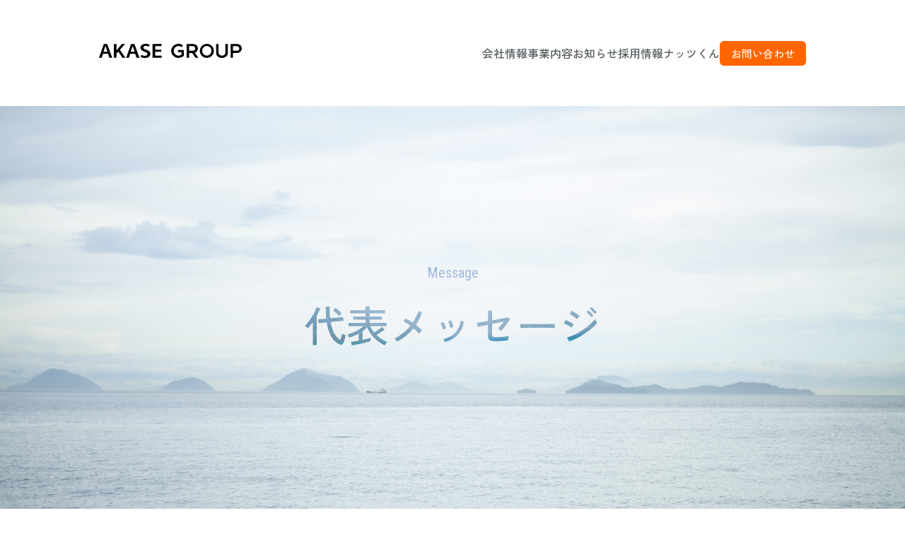

--- FILE ---
content_type: text/html; charset=UTF-8
request_url: https://www.akase.co.jp/message/
body_size: 13212
content:
<!DOCTYPE html>
<html lang="ja">
<head>
<meta charset="UTF-8">
<meta name="viewport" content="width=device-width,initial-scale=1">
<meta name="format-detection" content="telephone=no">
<link rel="icon" sizes="16x16" href="https://www.akase.co.jp/wp/wp-content/themes/wp-akase/asset/images/favicon2.ico" />
<link rel="icon" type="image/svg+xml" href="https://www.akase.co.jp/wp/wp-content/themes/wp-akase/asset/images/favicon2.svg">
<link rel="preconnect" href="https://fonts.googleapis.com">
<link rel="preconnect" href="https://fonts.gstatic.com" crossorigin>
<link href="https://fonts.googleapis.com/css2?family=Roboto+Condensed:ital,wght@0,400;0,700;1,300&family=Roboto+Slab:wght@800&family=Roboto:wght@400;900&family=Zen+Kaku+Gothic+New:wght@500;700;900&display=swap" rel="stylesheet">
<link rel="stylesheet" href="https://use.typekit.net/zzo3zeg.css?20250820">
<link rel="stylesheet" href="https://www.akase.co.jp/wp/wp-content/themes/wp-akase/asset/css/style.css?17">
<link rel="stylesheet" href="https://www.akase.co.jp/wp/wp-content/themes/wp-akase/asset/css/style_n2507.css?3">

<script>
/*
(function(i,s,o,g,r,a,m){i['GoogleAnalyticsObject']=r;i[r]=i[r]||function(){
(i[r].q=i[r].q||[]).push(arguments)},i[r].l=1*new Date();a=s.createElement(o),
m=s.getElementsByTagName(o)[0];a.async=1;a.src=g;m.parentNode.insertBefore(a,m)
})(window,document,'script','https://www.google-analytics.com/analytics.js','ga');
ga('create', 'UA-8415372-1', 'auto', {'useAmpClientId': true});
if ('') ga('set', 'page', '');
ga('send', 'pageview');
*/
</script>
<title>AKASE GROUP 株式会社 | 代表メッセージ</title>

		<!-- All in One SEO 4.9.2 - aioseo.com -->
	<meta name="description" content="Message 代表メッセージ Message/ 社長からのメッセージ 「Happiness In Life」" />
	<meta name="robots" content="max-image-preview:large" />
	<link rel="canonical" href="https://www.akase.co.jp/message/" />
	<meta name="generator" content="All in One SEO (AIOSEO) 4.9.2" />
		<meta property="og:locale" content="ja_JP" />
		<meta property="og:site_name" content="AKASE GROUP 株式会社 | 家具ブランド「マスターウォール」、イタリアン家具ブランド「GERVASONI」日本正規代理店、カフェ飲食事業、フィットネス事業などを通して、本物で今までにない新しい価値を持つ商品やサービスを創造し、世界中のあらゆる 人々に、幸福な生活を送るための喜び、楽しみ、満足を提供します。" />
		<meta property="og:type" content="article" />
		<meta property="og:title" content="AKASE GROUP 株式会社 | 代表メッセージ" />
		<meta property="og:description" content="Message 代表メッセージ Message/ 社長からのメッセージ 「Happiness In Life」" />
		<meta property="og:url" content="https://www.akase.co.jp/message/" />
		<meta property="og:image" content="https://www.akase.co.jp/wp/wp-content/uploads/2025/08/ogp1200x630a.svg" />
		<meta property="og:image:secure_url" content="https://www.akase.co.jp/wp/wp-content/uploads/2025/08/ogp1200x630a.svg" />
		<meta property="article:published_time" content="2024-06-30T15:00:36+00:00" />
		<meta property="article:modified_time" content="2025-08-11T02:04:08+00:00" />
		<meta name="twitter:card" content="summary_large_image" />
		<meta name="twitter:title" content="AKASE GROUP 株式会社 | 代表メッセージ" />
		<meta name="twitter:description" content="Message 代表メッセージ Message/ 社長からのメッセージ 「Happiness In Life」" />
		<meta name="twitter:image" content="https://www.akase.co.jp/wp/wp-content/uploads/2025/08/ogp1200x630a.svg" />
		<script type="application/ld+json" class="aioseo-schema">
			{"@context":"https:\/\/schema.org","@graph":[{"@type":"BreadcrumbList","@id":"https:\/\/www.akase.co.jp\/message\/#breadcrumblist","itemListElement":[{"@type":"ListItem","@id":"https:\/\/www.akase.co.jp#listItem","position":1,"name":"\u30db\u30fc\u30e0","item":"https:\/\/www.akase.co.jp","nextItem":{"@type":"ListItem","@id":"https:\/\/www.akase.co.jp\/message\/#listItem","name":"\u4ee3\u8868\u30e1\u30c3\u30bb\u30fc\u30b8"}},{"@type":"ListItem","@id":"https:\/\/www.akase.co.jp\/message\/#listItem","position":2,"name":"\u4ee3\u8868\u30e1\u30c3\u30bb\u30fc\u30b8","previousItem":{"@type":"ListItem","@id":"https:\/\/www.akase.co.jp#listItem","name":"\u30db\u30fc\u30e0"}}]},{"@type":"Organization","@id":"https:\/\/www.akase.co.jp\/#organization","name":"AKASE GROUP \u682a\u5f0f\u4f1a\u793e","description":"\u5bb6\u5177\u30d6\u30e9\u30f3\u30c9\u300c\u30de\u30b9\u30bf\u30fc\u30a6\u30a9\u30fc\u30eb\u300d\u3001\u30a4\u30bf\u30ea\u30a2\u30f3\u5bb6\u5177\u30d6\u30e9\u30f3\u30c9\u300cGERVASONI\u300d\u65e5\u672c\u6b63\u898f\u4ee3\u7406\u5e97\u3001\u30ab\u30d5\u30a7\u98f2\u98df\u4e8b\u696d\u3001\u30d5\u30a3\u30c3\u30c8\u30cd\u30b9\u4e8b\u696d\u306a\u3069\u3092\u901a\u3057\u3066\u3001\u672c\u7269\u3067\u4eca\u307e\u3067\u306b\u306a\u3044\u65b0\u3057\u3044\u4fa1\u5024\u3092\u6301\u3064\u5546\u54c1\u3084\u30b5\u30fc\u30d3\u30b9\u3092\u5275\u9020\u3057\u3001\u4e16\u754c\u4e2d\u306e\u3042\u3089\u3086\u308b \u4eba\u3005\u306b\u3001\u5e78\u798f\u306a\u751f\u6d3b\u3092\u9001\u308b\u305f\u3081\u306e\u559c\u3073\u3001\u697d\u3057\u307f\u3001\u6e80\u8db3\u3092\u63d0\u4f9b\u3057\u307e\u3059\u3002","url":"https:\/\/www.akase.co.jp\/","telephone":"+81865645111","logo":{"@type":"ImageObject","url":"https:\/\/www.akase.co.jp\/wp\/wp-content\/uploads\/2025\/08\/cropped-ogp1200x630a.png","@id":"https:\/\/www.akase.co.jp\/message\/#organizationLogo","width":512,"height":512},"image":{"@id":"https:\/\/www.akase.co.jp\/message\/#organizationLogo"}},{"@type":"WebPage","@id":"https:\/\/www.akase.co.jp\/message\/#webpage","url":"https:\/\/www.akase.co.jp\/message\/","name":"AKASE GROUP \u682a\u5f0f\u4f1a\u793e | \u4ee3\u8868\u30e1\u30c3\u30bb\u30fc\u30b8","description":"Message \u4ee3\u8868\u30e1\u30c3\u30bb\u30fc\u30b8 Message\/ \u793e\u9577\u304b\u3089\u306e\u30e1\u30c3\u30bb\u30fc\u30b8 \u300cHappiness In Life\u300d","inLanguage":"ja","isPartOf":{"@id":"https:\/\/www.akase.co.jp\/#website"},"breadcrumb":{"@id":"https:\/\/www.akase.co.jp\/message\/#breadcrumblist"},"datePublished":"2024-07-01T00:00:36+09:00","dateModified":"2025-08-11T11:04:08+09:00"},{"@type":"WebSite","@id":"https:\/\/www.akase.co.jp\/#website","url":"https:\/\/www.akase.co.jp\/","name":"AKASE GROUP \u682a\u5f0f\u4f1a\u793e | \u30a6\u30a9\u30fc\u30eb\u30ca\u30c3\u30c8\u7121\u57a2\u6750\u306e\u5bb6\u5177\u88fd\u9020","description":"\u5bb6\u5177\u30d6\u30e9\u30f3\u30c9\u300c\u30de\u30b9\u30bf\u30fc\u30a6\u30a9\u30fc\u30eb\u300d\u3001\u30a4\u30bf\u30ea\u30a2\u30f3\u5bb6\u5177\u30d6\u30e9\u30f3\u30c9\u300cGERVASONI\u300d\u65e5\u672c\u6b63\u898f\u4ee3\u7406\u5e97\u3001\u30ab\u30d5\u30a7\u98f2\u98df\u4e8b\u696d\u3001\u30d5\u30a3\u30c3\u30c8\u30cd\u30b9\u4e8b\u696d\u306a\u3069\u3092\u901a\u3057\u3066\u3001\u672c\u7269\u3067\u4eca\u307e\u3067\u306b\u306a\u3044\u65b0\u3057\u3044\u4fa1\u5024\u3092\u6301\u3064\u5546\u54c1\u3084\u30b5\u30fc\u30d3\u30b9\u3092\u5275\u9020\u3057\u3001\u4e16\u754c\u4e2d\u306e\u3042\u3089\u3086\u308b \u4eba\u3005\u306b\u3001\u5e78\u798f\u306a\u751f\u6d3b\u3092\u9001\u308b\u305f\u3081\u306e\u559c\u3073\u3001\u697d\u3057\u307f\u3001\u6e80\u8db3\u3092\u63d0\u4f9b\u3057\u307e\u3059\u3002","inLanguage":"ja","publisher":{"@id":"https:\/\/www.akase.co.jp\/#organization"}}]}
		</script>
		<!-- All in One SEO -->

<link rel="alternate" title="oEmbed (JSON)" type="application/json+oembed" href="https://www.akase.co.jp/wp-json/oembed/1.0/embed?url=https%3A%2F%2Fwww.akase.co.jp%2Fmessage%2F" />
<link rel="alternate" title="oEmbed (XML)" type="text/xml+oembed" href="https://www.akase.co.jp/wp-json/oembed/1.0/embed?url=https%3A%2F%2Fwww.akase.co.jp%2Fmessage%2F&#038;format=xml" />
<style id='wp-img-auto-sizes-contain-inline-css' type='text/css'>
img:is([sizes=auto i],[sizes^="auto," i]){contain-intrinsic-size:3000px 1500px}
/*# sourceURL=wp-img-auto-sizes-contain-inline-css */
</style>
<link rel='stylesheet' id='sbi_styles-css' href='https://www.akase.co.jp/wp/wp-content/plugins/instagram-feed/css/sbi-styles.min.css?ver=6.10.0' type='text/css' media='all' />
<style id='wp-emoji-styles-inline-css' type='text/css'>

	img.wp-smiley, img.emoji {
		display: inline !important;
		border: none !important;
		box-shadow: none !important;
		height: 1em !important;
		width: 1em !important;
		margin: 0 0.07em !important;
		vertical-align: -0.1em !important;
		background: none !important;
		padding: 0 !important;
	}
/*# sourceURL=wp-emoji-styles-inline-css */
</style>
<style id='wp-block-library-inline-css' type='text/css'>
:root{--wp-block-synced-color:#7a00df;--wp-block-synced-color--rgb:122,0,223;--wp-bound-block-color:var(--wp-block-synced-color);--wp-editor-canvas-background:#ddd;--wp-admin-theme-color:#007cba;--wp-admin-theme-color--rgb:0,124,186;--wp-admin-theme-color-darker-10:#006ba1;--wp-admin-theme-color-darker-10--rgb:0,107,160.5;--wp-admin-theme-color-darker-20:#005a87;--wp-admin-theme-color-darker-20--rgb:0,90,135;--wp-admin-border-width-focus:2px}@media (min-resolution:192dpi){:root{--wp-admin-border-width-focus:1.5px}}.wp-element-button{cursor:pointer}:root .has-very-light-gray-background-color{background-color:#eee}:root .has-very-dark-gray-background-color{background-color:#313131}:root .has-very-light-gray-color{color:#eee}:root .has-very-dark-gray-color{color:#313131}:root .has-vivid-green-cyan-to-vivid-cyan-blue-gradient-background{background:linear-gradient(135deg,#00d084,#0693e3)}:root .has-purple-crush-gradient-background{background:linear-gradient(135deg,#34e2e4,#4721fb 50%,#ab1dfe)}:root .has-hazy-dawn-gradient-background{background:linear-gradient(135deg,#faaca8,#dad0ec)}:root .has-subdued-olive-gradient-background{background:linear-gradient(135deg,#fafae1,#67a671)}:root .has-atomic-cream-gradient-background{background:linear-gradient(135deg,#fdd79a,#004a59)}:root .has-nightshade-gradient-background{background:linear-gradient(135deg,#330968,#31cdcf)}:root .has-midnight-gradient-background{background:linear-gradient(135deg,#020381,#2874fc)}:root{--wp--preset--font-size--normal:16px;--wp--preset--font-size--huge:42px}.has-regular-font-size{font-size:1em}.has-larger-font-size{font-size:2.625em}.has-normal-font-size{font-size:var(--wp--preset--font-size--normal)}.has-huge-font-size{font-size:var(--wp--preset--font-size--huge)}.has-text-align-center{text-align:center}.has-text-align-left{text-align:left}.has-text-align-right{text-align:right}.has-fit-text{white-space:nowrap!important}#end-resizable-editor-section{display:none}.aligncenter{clear:both}.items-justified-left{justify-content:flex-start}.items-justified-center{justify-content:center}.items-justified-right{justify-content:flex-end}.items-justified-space-between{justify-content:space-between}.screen-reader-text{border:0;clip-path:inset(50%);height:1px;margin:-1px;overflow:hidden;padding:0;position:absolute;width:1px;word-wrap:normal!important}.screen-reader-text:focus{background-color:#ddd;clip-path:none;color:#444;display:block;font-size:1em;height:auto;left:5px;line-height:normal;padding:15px 23px 14px;text-decoration:none;top:5px;width:auto;z-index:100000}html :where(.has-border-color){border-style:solid}html :where([style*=border-top-color]){border-top-style:solid}html :where([style*=border-right-color]){border-right-style:solid}html :where([style*=border-bottom-color]){border-bottom-style:solid}html :where([style*=border-left-color]){border-left-style:solid}html :where([style*=border-width]){border-style:solid}html :where([style*=border-top-width]){border-top-style:solid}html :where([style*=border-right-width]){border-right-style:solid}html :where([style*=border-bottom-width]){border-bottom-style:solid}html :where([style*=border-left-width]){border-left-style:solid}html :where(img[class*=wp-image-]){height:auto;max-width:100%}:where(figure){margin:0 0 1em}html :where(.is-position-sticky){--wp-admin--admin-bar--position-offset:var(--wp-admin--admin-bar--height,0px)}@media screen and (max-width:600px){html :where(.is-position-sticky){--wp-admin--admin-bar--position-offset:0px}}

/*# sourceURL=wp-block-library-inline-css */
</style><style id='global-styles-inline-css' type='text/css'>
:root{--wp--preset--aspect-ratio--square: 1;--wp--preset--aspect-ratio--4-3: 4/3;--wp--preset--aspect-ratio--3-4: 3/4;--wp--preset--aspect-ratio--3-2: 3/2;--wp--preset--aspect-ratio--2-3: 2/3;--wp--preset--aspect-ratio--16-9: 16/9;--wp--preset--aspect-ratio--9-16: 9/16;--wp--preset--color--black: #000000;--wp--preset--color--cyan-bluish-gray: #abb8c3;--wp--preset--color--white: #ffffff;--wp--preset--color--pale-pink: #f78da7;--wp--preset--color--vivid-red: #cf2e2e;--wp--preset--color--luminous-vivid-orange: #ff6900;--wp--preset--color--luminous-vivid-amber: #fcb900;--wp--preset--color--light-green-cyan: #7bdcb5;--wp--preset--color--vivid-green-cyan: #00d084;--wp--preset--color--pale-cyan-blue: #8ed1fc;--wp--preset--color--vivid-cyan-blue: #0693e3;--wp--preset--color--vivid-purple: #9b51e0;--wp--preset--gradient--vivid-cyan-blue-to-vivid-purple: linear-gradient(135deg,rgb(6,147,227) 0%,rgb(155,81,224) 100%);--wp--preset--gradient--light-green-cyan-to-vivid-green-cyan: linear-gradient(135deg,rgb(122,220,180) 0%,rgb(0,208,130) 100%);--wp--preset--gradient--luminous-vivid-amber-to-luminous-vivid-orange: linear-gradient(135deg,rgb(252,185,0) 0%,rgb(255,105,0) 100%);--wp--preset--gradient--luminous-vivid-orange-to-vivid-red: linear-gradient(135deg,rgb(255,105,0) 0%,rgb(207,46,46) 100%);--wp--preset--gradient--very-light-gray-to-cyan-bluish-gray: linear-gradient(135deg,rgb(238,238,238) 0%,rgb(169,184,195) 100%);--wp--preset--gradient--cool-to-warm-spectrum: linear-gradient(135deg,rgb(74,234,220) 0%,rgb(151,120,209) 20%,rgb(207,42,186) 40%,rgb(238,44,130) 60%,rgb(251,105,98) 80%,rgb(254,248,76) 100%);--wp--preset--gradient--blush-light-purple: linear-gradient(135deg,rgb(255,206,236) 0%,rgb(152,150,240) 100%);--wp--preset--gradient--blush-bordeaux: linear-gradient(135deg,rgb(254,205,165) 0%,rgb(254,45,45) 50%,rgb(107,0,62) 100%);--wp--preset--gradient--luminous-dusk: linear-gradient(135deg,rgb(255,203,112) 0%,rgb(199,81,192) 50%,rgb(65,88,208) 100%);--wp--preset--gradient--pale-ocean: linear-gradient(135deg,rgb(255,245,203) 0%,rgb(182,227,212) 50%,rgb(51,167,181) 100%);--wp--preset--gradient--electric-grass: linear-gradient(135deg,rgb(202,248,128) 0%,rgb(113,206,126) 100%);--wp--preset--gradient--midnight: linear-gradient(135deg,rgb(2,3,129) 0%,rgb(40,116,252) 100%);--wp--preset--font-size--small: 13px;--wp--preset--font-size--medium: 20px;--wp--preset--font-size--large: 36px;--wp--preset--font-size--x-large: 42px;--wp--preset--spacing--20: 0.44rem;--wp--preset--spacing--30: 0.67rem;--wp--preset--spacing--40: 1rem;--wp--preset--spacing--50: 1.5rem;--wp--preset--spacing--60: 2.25rem;--wp--preset--spacing--70: 3.38rem;--wp--preset--spacing--80: 5.06rem;--wp--preset--shadow--natural: 6px 6px 9px rgba(0, 0, 0, 0.2);--wp--preset--shadow--deep: 12px 12px 50px rgba(0, 0, 0, 0.4);--wp--preset--shadow--sharp: 6px 6px 0px rgba(0, 0, 0, 0.2);--wp--preset--shadow--outlined: 6px 6px 0px -3px rgb(255, 255, 255), 6px 6px rgb(0, 0, 0);--wp--preset--shadow--crisp: 6px 6px 0px rgb(0, 0, 0);}:where(.is-layout-flex){gap: 0.5em;}:where(.is-layout-grid){gap: 0.5em;}body .is-layout-flex{display: flex;}.is-layout-flex{flex-wrap: wrap;align-items: center;}.is-layout-flex > :is(*, div){margin: 0;}body .is-layout-grid{display: grid;}.is-layout-grid > :is(*, div){margin: 0;}:where(.wp-block-columns.is-layout-flex){gap: 2em;}:where(.wp-block-columns.is-layout-grid){gap: 2em;}:where(.wp-block-post-template.is-layout-flex){gap: 1.25em;}:where(.wp-block-post-template.is-layout-grid){gap: 1.25em;}.has-black-color{color: var(--wp--preset--color--black) !important;}.has-cyan-bluish-gray-color{color: var(--wp--preset--color--cyan-bluish-gray) !important;}.has-white-color{color: var(--wp--preset--color--white) !important;}.has-pale-pink-color{color: var(--wp--preset--color--pale-pink) !important;}.has-vivid-red-color{color: var(--wp--preset--color--vivid-red) !important;}.has-luminous-vivid-orange-color{color: var(--wp--preset--color--luminous-vivid-orange) !important;}.has-luminous-vivid-amber-color{color: var(--wp--preset--color--luminous-vivid-amber) !important;}.has-light-green-cyan-color{color: var(--wp--preset--color--light-green-cyan) !important;}.has-vivid-green-cyan-color{color: var(--wp--preset--color--vivid-green-cyan) !important;}.has-pale-cyan-blue-color{color: var(--wp--preset--color--pale-cyan-blue) !important;}.has-vivid-cyan-blue-color{color: var(--wp--preset--color--vivid-cyan-blue) !important;}.has-vivid-purple-color{color: var(--wp--preset--color--vivid-purple) !important;}.has-black-background-color{background-color: var(--wp--preset--color--black) !important;}.has-cyan-bluish-gray-background-color{background-color: var(--wp--preset--color--cyan-bluish-gray) !important;}.has-white-background-color{background-color: var(--wp--preset--color--white) !important;}.has-pale-pink-background-color{background-color: var(--wp--preset--color--pale-pink) !important;}.has-vivid-red-background-color{background-color: var(--wp--preset--color--vivid-red) !important;}.has-luminous-vivid-orange-background-color{background-color: var(--wp--preset--color--luminous-vivid-orange) !important;}.has-luminous-vivid-amber-background-color{background-color: var(--wp--preset--color--luminous-vivid-amber) !important;}.has-light-green-cyan-background-color{background-color: var(--wp--preset--color--light-green-cyan) !important;}.has-vivid-green-cyan-background-color{background-color: var(--wp--preset--color--vivid-green-cyan) !important;}.has-pale-cyan-blue-background-color{background-color: var(--wp--preset--color--pale-cyan-blue) !important;}.has-vivid-cyan-blue-background-color{background-color: var(--wp--preset--color--vivid-cyan-blue) !important;}.has-vivid-purple-background-color{background-color: var(--wp--preset--color--vivid-purple) !important;}.has-black-border-color{border-color: var(--wp--preset--color--black) !important;}.has-cyan-bluish-gray-border-color{border-color: var(--wp--preset--color--cyan-bluish-gray) !important;}.has-white-border-color{border-color: var(--wp--preset--color--white) !important;}.has-pale-pink-border-color{border-color: var(--wp--preset--color--pale-pink) !important;}.has-vivid-red-border-color{border-color: var(--wp--preset--color--vivid-red) !important;}.has-luminous-vivid-orange-border-color{border-color: var(--wp--preset--color--luminous-vivid-orange) !important;}.has-luminous-vivid-amber-border-color{border-color: var(--wp--preset--color--luminous-vivid-amber) !important;}.has-light-green-cyan-border-color{border-color: var(--wp--preset--color--light-green-cyan) !important;}.has-vivid-green-cyan-border-color{border-color: var(--wp--preset--color--vivid-green-cyan) !important;}.has-pale-cyan-blue-border-color{border-color: var(--wp--preset--color--pale-cyan-blue) !important;}.has-vivid-cyan-blue-border-color{border-color: var(--wp--preset--color--vivid-cyan-blue) !important;}.has-vivid-purple-border-color{border-color: var(--wp--preset--color--vivid-purple) !important;}.has-vivid-cyan-blue-to-vivid-purple-gradient-background{background: var(--wp--preset--gradient--vivid-cyan-blue-to-vivid-purple) !important;}.has-light-green-cyan-to-vivid-green-cyan-gradient-background{background: var(--wp--preset--gradient--light-green-cyan-to-vivid-green-cyan) !important;}.has-luminous-vivid-amber-to-luminous-vivid-orange-gradient-background{background: var(--wp--preset--gradient--luminous-vivid-amber-to-luminous-vivid-orange) !important;}.has-luminous-vivid-orange-to-vivid-red-gradient-background{background: var(--wp--preset--gradient--luminous-vivid-orange-to-vivid-red) !important;}.has-very-light-gray-to-cyan-bluish-gray-gradient-background{background: var(--wp--preset--gradient--very-light-gray-to-cyan-bluish-gray) !important;}.has-cool-to-warm-spectrum-gradient-background{background: var(--wp--preset--gradient--cool-to-warm-spectrum) !important;}.has-blush-light-purple-gradient-background{background: var(--wp--preset--gradient--blush-light-purple) !important;}.has-blush-bordeaux-gradient-background{background: var(--wp--preset--gradient--blush-bordeaux) !important;}.has-luminous-dusk-gradient-background{background: var(--wp--preset--gradient--luminous-dusk) !important;}.has-pale-ocean-gradient-background{background: var(--wp--preset--gradient--pale-ocean) !important;}.has-electric-grass-gradient-background{background: var(--wp--preset--gradient--electric-grass) !important;}.has-midnight-gradient-background{background: var(--wp--preset--gradient--midnight) !important;}.has-small-font-size{font-size: var(--wp--preset--font-size--small) !important;}.has-medium-font-size{font-size: var(--wp--preset--font-size--medium) !important;}.has-large-font-size{font-size: var(--wp--preset--font-size--large) !important;}.has-x-large-font-size{font-size: var(--wp--preset--font-size--x-large) !important;}
/*# sourceURL=global-styles-inline-css */
</style>

<style id='classic-theme-styles-inline-css' type='text/css'>
/*! This file is auto-generated */
.wp-block-button__link{color:#fff;background-color:#32373c;border-radius:9999px;box-shadow:none;text-decoration:none;padding:calc(.667em + 2px) calc(1.333em + 2px);font-size:1.125em}.wp-block-file__button{background:#32373c;color:#fff;text-decoration:none}
/*# sourceURL=/wp-includes/css/classic-themes.min.css */
</style>
<link rel="https://api.w.org/" href="https://www.akase.co.jp/wp-json/" /><link rel="alternate" title="JSON" type="application/json" href="https://www.akase.co.jp/wp-json/wp/v2/pages/105" /><link rel="EditURI" type="application/rsd+xml" title="RSD" href="https://www.akase.co.jp/wp/xmlrpc.php?rsd" />
<meta name="generator" content="WordPress 6.9" />
<link rel='shortlink' href='https://www.akase.co.jp/?p=105' />
<link rel="icon" href="https://www.akase.co.jp/wp/wp-content/uploads/2025/08/cropped-ogp1200x630a-32x32.png" sizes="32x32" />
<link rel="icon" href="https://www.akase.co.jp/wp/wp-content/uploads/2025/08/cropped-ogp1200x630a-192x192.png" sizes="192x192" />
<link rel="apple-touch-icon" href="https://www.akase.co.jp/wp/wp-content/uploads/2025/08/cropped-ogp1200x630a-180x180.png" />
<meta name="msapplication-TileImage" content="https://www.akase.co.jp/wp/wp-content/uploads/2025/08/cropped-ogp1200x630a-270x270.png" />
<body>
<div id="pageloading"><div class="in"><svg class="ring" viewBox="25 25 50 50" stroke-width="5"><circle cx="50" cy="50" r="20" /></svg></div></div>

<header class="n25">

	<div class="in">
		<div class="ag"><a href="https://www.akase.co.jp"><svg xmlns="http://www.w3.org/2000/svg" xmlns:xlink="http://www.w3.org/1999/xlink" width="201.607" height="20" viewBox="0 0 201.607 20"><defs><clipPath id="a"><rect width="201.607" height="20"/></clipPath></defs><g clip-path="url(#a)"><path d="M59.536,15.8c.113.051.354.133.841.3,2.08.732,4.677,1.431,6.739.266a2.348,2.348,0,0,0,1.292-1.746,2.047,2.047,0,0,0-.475-1.391,4.129,4.129,0,0,0-1.155-.95A26.069,26.069,0,0,0,63.147,10.7a8.3,8.3,0,0,1-3.709-2.642,4.656,4.656,0,0,1,1.034-6.346C62.569-.024,65.829-.3,68.4.268a17.451,17.451,0,0,1,3.074.9l-.912,2.82a18.384,18.384,0,0,0-2.079-.613,9.751,9.751,0,0,0-3.224-.37c-1.2.128-2.664.872-2.618,2.269.041,1.264,1.308,2.066,2.34,2.525,1.322.589,2.745.925,4.063,1.527A7.365,7.365,0,0,1,70.8,10.414a5,5,0,0,1,1.362,5.594,6.609,6.609,0,0,1-5.694,3.905,14.163,14.163,0,0,1-7.859-1.241Z"/><path d="M11.647.326H6.863L0,19.68H3.869l1.877-5.661h6.9l1.993,5.661h4.068ZM6.405,11.269,9.06,3.076a.041.041,0,0,1,.077,0l2.826,8.194Z"/><path d="M50.053.326H45.269L38.406,19.68h3.869l1.877-5.661h6.9l1.993,5.661h4.068ZM44.811,11.269l2.655-8.193a.041.041,0,0,1,.077,0l2.826,8.194Z"/><path d="M32.959,19.68h4.369L29.534,8.421l7.408-8.1H32.225L24.821,9.2a.041.041,0,0,1-.072-.026V.325H21.082V19.68h3.667V13.65L27.174,11Z"/><path d="M79.4,16.7V11.154h8.327V8.175H79.4V3.3h8.976V.326H75.7V19.68h13V16.7Z"/><path d="M152.194,0a10,10,0,1,0,10.083,10A10.041,10.041,0,0,0,152.194,0m0,16.758a6.691,6.691,0,0,1-6.543-6.831,6.549,6.549,0,1,1,13.086,0,6.691,6.691,0,0,1-6.543,6.831"/><path d="M111.649,8.816v2.948h4.931v3.472A6.819,6.819,0,1,1,112.3,3.1a6.767,6.767,0,0,1,4.756,1.947l1.084-3.349A10.793,10.793,0,0,0,112.3,0a10.252,10.252,0,0,0-10.486,10A10.252,10.252,0,0,0,112.3,20a10.75,10.75,0,0,0,6.714-2.32,10.27,10.27,0,0,0,.845-.753V8.816Z"/><path d="M195.273.322h-9.415V19.679h3.389v-6.8h6.026A6.277,6.277,0,0,0,196.754.494a6.878,6.878,0,0,0-1.481-.172m-.312,9.518h-5.714V3.374h5.8a2.686,2.686,0,0,1,1.131.253A3.237,3.237,0,0,1,198.062,6.6a3.235,3.235,0,0,1-2.041,3.043,2.693,2.693,0,0,1-1.06.194"/><path d="M136.138,19.679h4.091l-4.971-7.141A6.268,6.268,0,0,0,134.869.546a6.529,6.529,0,0,0-1.685-.224h-9.416V19.679h3.389V12.91h4.274ZM127.157,9.84V3.374h5.723a3.059,3.059,0,0,1,.664.072A3.206,3.206,0,0,1,135.972,6.6,3.207,3.207,0,0,1,133.5,9.774a2.534,2.534,0,0,1-.625.066h-5.714Z"/><path d="M173.618,20c.094,0,.213,0,.3-.006a9.967,9.967,0,0,0,3.538-.76,8.431,8.431,0,0,0,.814-.375,7.48,7.48,0,0,0,2.6-2.344,5.974,5.974,0,0,0,.58-1.156,8.217,8.217,0,0,0,.42-2.466c.019-.453,0-12.572,0-12.572H178.48v11.6a5.875,5.875,0,0,1-.395,2.276,4.693,4.693,0,0,1-3.322,2.5,6.019,6.019,0,0,1-2.291,0,4.694,4.694,0,0,1-3.321-2.5,5.875,5.875,0,0,1-.4-2.276V.321h-3.388s-.019,12.119,0,12.572a8.185,8.185,0,0,0,.42,2.466,5.974,5.974,0,0,0,.58,1.156,7.471,7.471,0,0,0,2.6,2.344,8.527,8.527,0,0,0,.813.375,9.976,9.976,0,0,0,3.538.76C173.4,20,173.524,20,173.618,20Z"/></g></svg></a></div>
		<div class="menu-btn"></div>
		<nav class="menu-wrap">
			<ul class="menu-list">
				<li class="disp-sp"><a href="https://www.akase.co.jp">ホーム</a></li>
				<li class="menudown">
					<a href="https://www.akase.co.jp/company/">会社情報</a>
					<div class="menu_list_sub">
						<div class="menu_list_sub_in">
							<ol>
								<li><a href="https://www.akase.co.jp/concept/">企業理念</a></li>
								<li><a href="https://www.akase.co.jp/message/">代表メッセージ</a></li>
								<li><a href="https://www.akase.co.jp/company/">会社案内</a></li>
								<li><a href="https://www.akase.co.jp/sustainability/">サスティナビリティ</a></li>
							</ol>
						</div>
					</div>
				</li>
				<li class="menudown">
					<a href="https://www.akase.co.jp/brands/">事業内容</a>
					<div class="menu_list_sub">
						<div class="menu_list_sub_in">
							<ol>
								<li><a href="https://www.akase.co.jp/brands/#b01">ファニチャー</a></li>
								<!--<li><a href="https://www.akase.co.jp/brands/#b02">マスターラウンジ</a></li>-->
								<li><a href="https://www.akase.co.jp/brands/#b03">Fit-Easy</a></li>
								<li><a href="https://www.akase.co.jp/brands/#b04">フード＆ドリンク</a></li>
								<li><a href="https://www.akase.co.jp/brands/#b05">ペトリコール</a></li>
							</ol>
						</div>
					</div>
				</li>
				<li><a href="https://www.akase.co.jp/news/">お知らせ</a></li>
				<li><a href="https://www.akase.co.jp/recruit/">採用情報</a></li>
				<li><a href="https://www.akase.co.jp/nuts/">ナッツくん</a></li>
				<li><a href="https://www.akase.co.jp/contact/" class="btn-or">お問い合わせ</a></li>
			</ul>
		</nav>
	</div>
</header>

<main>

	<section class="n25-company-hero">
	<img decoding="async" src="/wp/wp-content/themes/wp-akase/asset/images/company/hero.jpg" class="hero-img" alt="">
	<div class="main">
		<span>Message</span>
		<h1>代表メッセージ</h1>
	</div>
</section>

<section class="company-main">
	<div class="inner-min">
		<h2 class="cm-title-my">Message<span>/ 社長からのメッセージ</span></h2>
	</div>

	<div class="inner-720 massage-wrap">

<p class="mgT48">「Happiness In Life」という企業理念には、私たちが提供する製品やサービスを通じて、皆様の人生そのものを豊かにデザインしていくという強い決意が込められています。</p>

<p class="mgT32">私たちが創業以来、大切にしてきたのは、正真正銘の「本物」であること。そして、今までにない新たな価値を生み出すことです。これは、お客様の心を揺さぶり、ライフスタイルの可能性を切り拓くという使命の根幹をなすものです。お客様が本当に求めているものは何か、未来の暮らしはどうあるべきか。その問いに真摯に向き合い、「製造・情報・小売・サービス業」という独自の企業活動を通じて、人々が幸福な生活を送り、その喜びや楽しみを味わうためのお手伝いを続けていきます。</p>

<p class="mgT32">本年より、社名を「AKASE GROUP株式会社」に変更しました。新しい社名は、事業拡大を象徴するものです。これまで弊社は家具をはじめ、ホテルや食、健康維持に関わるモノやコトを、事業部ごとに提供してきましたが、今後は、生活者の暮らしを豊かに彩る企業として、ひとつの大きな柱のもとに集う事業の集合体となります。将来的には、各事業部が独自経営を行い、グループ内の企業が結束をすることで、「人々の幸せを育む」より大きな企業体の実現に近づくことを夢見ています。<br>
<br>
今後、AKASE GROUP株式会社は、ひとつの目標に向かうそれぞれの組織を束ね、個を育て、横の繋がりを強化することで、グループ全体を強くしたいと考えています。</p>

<p class="mgT32">社会や生活者の価値観は大きく揺れ動いています。こうした複雑な時代にこそ、暮らしに寄り添い、希望を育む企業でありたいと考えます。住居から食、美容、教育まで、あらゆる分野に壁を作らず、人と人、地域と地域、文化と文化をつなぎ、新しいライフスタイルの可能性を切り拓く存在であり続けます。<br><br>社員一人ひとりが「一人一創」の精神を持ち、挑戦し、個性を尊重しながら、組織として成長していく。その力が、AKASE GROUPを「世界一の暮らし創造企業」へと導いてくれるはずです。<br>
スタッフ一同、皆様により一層ご満足頂けますよう真心をこめて業務に専念する所存でございます。<br>
何卒今後とも よろしくご愛顧の程お願い申し上げます。</p>


		<div class="ceo-img">
			<img decoding="async" src="/wp/wp-content/uploads/2025/01/CEO2025.jpg" alt="" class="man" width="300px">
			<span>2025年7月<br>AKASE GROUP株式会社　代表取締役社長</span>
			<img decoding="async" src="/wp/wp-content/themes/wp-akase/asset/images/company/ceo_sign.png" alt="藤井幸治" class="sign">
		</div>
	</div>

	<nav class="company-fixed company-fixed-new">
		<ul>
			<li><a href="/concept/">企業理念</a></li>
			<li><a href="/message/">代表メッセージ</a></li>
			<li><a href="/company/">会社案内</a>
				<ol>
					<li><a href="/company/#profile">会社概要</a></li>
					<li><a href="/company/#history">会社沿革</a></li>
				</ol>
			</li>
			<li><a href="/purchasing-policy/" class="gy">購買方針</a></li>
			<li><a href="/delivery-policy/" class="gy">配達方針</a></li>
		</ul>
	</nav>

</section>
	<section class="n25-company-menu">
	<div class="inner">
		<a href="https://www.akase.co.jp/message/" class="small">
			<h5>代表メッセージ</h5>
			<p>AKASE GROUP株式会社 代表取締役社長　藤井 幸治</p>
			<span class="viewmore">View more<svg xmlns="http://www.w3.org/2000/svg" xmlns:xlink="http://www.w3.org/1999/xlink" width="18.14" height="18.14" viewBox="0 0 18.14 18.14"><defs><clipPath id="a"><rect width="18.14" height="18.14" fill="#f60"/></clipPath></defs><g transform="translate(0 0)"><g transform="translate(0 0)" clip-path="url(#a)"><path d="M9.07,0a9.07,9.07,0,1,0,9.07,9.07A9.081,9.081,0,0,0,9.07,0M13.4,9.117c0,.014,0,.028-.005.042s0,.033-.008.049-.008.027-.011.04-.01.034-.017.05a.111.111,0,0,1,0,.014c0,.008-.008.016-.012.024s-.014.03-.022.045l-.026.04c-.008.012-.017.025-.025.036s-.023.027-.034.04l-.017.02-2.965,2.965a.634.634,0,0,1-.9-.9L11.239,9.7H5.375a.633.633,0,1,1,0-1.267h5.865L9.355,6.553a.633.633,0,0,1,.9-.9l2.964,2.964a.245.245,0,0,1,.017.019l.036.041c.008.01.016.022.023.033a.425.425,0,0,1,.028.044l.02.038c0,.01.01.02.015.03s0,.012,0,.018a.348.348,0,0,1,.013.038c0,.017.01.034.014.051s0,.026.007.039.005.035.006.052a.36.36,0,0,1,0,.041.373.373,0,0,1,0,.051" transform="translate(0 0)"/></g></g></svg></span>
		</a>
		<a href="https://www.akase.co.jp/company/" class="small">
			<h5>会社案内</h5>
			<p>会社概要｜会社沿革</p>
			<span class="viewmore">View more<svg xmlns="http://www.w3.org/2000/svg" xmlns:xlink="http://www.w3.org/1999/xlink" width="18.14" height="18.14" viewBox="0 0 18.14 18.14"><defs><clipPath id="a"><rect width="18.14" height="18.14" fill="#f60"/></clipPath></defs><g transform="translate(0 0)"><g transform="translate(0 0)" clip-path="url(#a)"><path d="M9.07,0a9.07,9.07,0,1,0,9.07,9.07A9.081,9.081,0,0,0,9.07,0M13.4,9.117c0,.014,0,.028-.005.042s0,.033-.008.049-.008.027-.011.04-.01.034-.017.05a.111.111,0,0,1,0,.014c0,.008-.008.016-.012.024s-.014.03-.022.045l-.026.04c-.008.012-.017.025-.025.036s-.023.027-.034.04l-.017.02-2.965,2.965a.634.634,0,0,1-.9-.9L11.239,9.7H5.375a.633.633,0,1,1,0-1.267h5.865L9.355,6.553a.633.633,0,0,1,.9-.9l2.964,2.964a.245.245,0,0,1,.017.019l.036.041c.008.01.016.022.023.033a.425.425,0,0,1,.028.044l.02.038c0,.01.01.02.015.03s0,.012,0,.018a.348.348,0,0,1,.013.038c0,.017.01.034.014.051s0,.026.007.039.005.035.006.052a.36.36,0,0,1,0,.041.373.373,0,0,1,0,.051" transform="translate(0 0)"/></g></g></svg></span>
		</a>
		<a href="https://www.akase.co.jp/contact/" class="viewmore-big"><span>Contact us</span><svg xmlns="http://www.w3.org/2000/svg" xmlns:xlink="http://www.w3.org/1999/xlink" width="18.14" height="18.14" viewBox="0 0 18.14 18.14"><defs><clipPath id="a"><rect width="18.14" height="18.14" fill="#f60"/></clipPath></defs><g transform="translate(0 0)"><g transform="translate(0 0)" clip-path="url(#a)"><path d="M9.07,0a9.07,9.07,0,1,0,9.07,9.07A9.081,9.081,0,0,0,9.07,0M13.4,9.117c0,.014,0,.028-.005.042s0,.033-.008.049-.008.027-.011.04-.01.034-.017.05a.111.111,0,0,1,0,.014c0,.008-.008.016-.012.024s-.014.03-.022.045l-.026.04c-.008.012-.017.025-.025.036s-.023.027-.034.04l-.017.02-2.965,2.965a.634.634,0,0,1-.9-.9L11.239,9.7H5.375a.633.633,0,1,1,0-1.267h5.865L9.355,6.553a.633.633,0,0,1,.9-.9l2.964,2.964a.245.245,0,0,1,.017.019l.036.041c.008.01.016.022.023.033a.425.425,0,0,1,.028.044l.02.038c0,.01.01.02.015.03s0,.012,0,.018a.348.348,0,0,1,.013.038c0,.017.01.034.014.051s0,.026.007.039.005.035.006.052a.36.36,0,0,1,0,.041.373.373,0,0,1,0,.051" transform="translate(0 0)"/></g></g></svg></a>
	</div>
</section>

</main>

<footer class="n25">

	<div class="pagetop-return"><a href="#"><img src="https://www.akase.co.jp/wp/wp-content/themes/wp-akase/asset/images/202507/pagetop.svg" alt=""></a></div>

	<ul class="foot-menu">
		<li><a href="https://www.akase.co.jp">ホーム</a></li>
		<li>
			<a href="https://www.akase.co.jp/company/">会社情報</a>
			<ul>
				<li><a href="https://www.akase.co.jp/concept/">企業理念</a></li>
				<li><a href="https://www.akase.co.jp/message/">代表メッセージ</a></li>
				<li><a href="https://www.akase.co.jp/company/">会社案内</a></li>
				<li><a href="https://www.akase.co.jp/sustainability/">サスティナビリティ</a></li>
			</ul>
		</li>
		<li>
			<a href="https://www.akase.co.jp/brands/">事業内容</a>
			<ul>
				<li><a href="https://www.akase.co.jp/brands/#b01">ファニチャー</a></li>
				<!--<li><a href="https://www.akase.co.jp/brands/#b02">マスターラウンジ</a></li>-->
				<li><a href="https://www.akase.co.jp/brands/#b03">Fit-Easy</a></li>
				<li><a href="https://www.akase.co.jp/brands/#b04">フード＆ドリンク</a></li>
				<li><a href="https://www.akase.co.jp/brands/#b05">ペトリコール</a></li>
			</ul>
		</li>
		<li><a href="https://www.akase.co.jp/news/">お知らせ</a></li>
		<li><a href="https://www.akase.co.jp/recruit/">採用情報</a></li>
		<li><a href="https://www.akase.co.jp/nuts/">ナッツくん</a></li>
		<li><a href="https://www.akase.co.jp/contact/">お問い合わせ</a></li>
	</ul>

	<div class="foot-last">
		<ul>
			<li><a href="https://www.akase.co.jp/company/">会社概要</a></li>
			<li><a href="https://www.akase.co.jp/policy/">プライバシーポリシー</a></li>
			<li><a href="https://www.akase.co.jp/policy/カスタマーハラスメントに対する行動指針/">カスタマーハラスメントに対する行動指針</a></li>
		</ul>
		<p><script type="text/javascript">document.write(new Date().getFullYear());</script> &copy; AKASE GROUP Co.,Ltd.</p>
	</div>

</footer>

<script src="https://ajax.googleapis.com/ajax/libs/jquery/3.6.0/jquery.min.js"></script>
<script src="https://cdn.jsdelivr.net/npm/gsap@3.7.0/dist/gsap.min.js"></script>
<script src="https://cdn.jsdelivr.net/npm/gsap@3.7.0/dist/ScrollTrigger.min.js"></script>
<script src="https://www.akase.co.jp/wp/wp-content/themes/wp-akase/asset/js/common.js?20250827"></script>
<script src="https://www.akase.co.jp/wp/wp-content/themes/wp-akase/asset/js/common_n25.js?"></script>

<script>
$(window).on('load',function(){
    $("#pageloading").fadeOut(400, function() {
        $("body").removeClass('loading');
    });
});
</script>


<script>
$(function() {
    const menuPos = $('.company-fixed').offset().top;
    const elemPos = $('.n25-company-menu').offset().top;
    const wh      = $(window).height();
    $(window).scroll(function() {
        let xcroll = $(this).scrollTop() + 160;
        if( xcroll >= menuPos) {
            $(".company-fixed").addClass("fixed");
        }
        else {
            $(".company-fixed").removeClass("fixed");
        }
        if(xcroll > elemPos - wh + (wh / 2) ) {
            $(".company-fixed").fadeOut();
        }
        else {
            $(".company-fixed").fadeIn();
        }
    });
});
</script>


<script type="speculationrules">
{"prefetch":[{"source":"document","where":{"and":[{"href_matches":"/*"},{"not":{"href_matches":["/wp/wp-*.php","/wp/wp-admin/*","/wp/wp-content/uploads/*","/wp/wp-content/*","/wp/wp-content/plugins/*","/wp/wp-content/themes/wp-akase/*","/*\\?(.+)"]}},{"not":{"selector_matches":"a[rel~=\"nofollow\"]"}},{"not":{"selector_matches":".no-prefetch, .no-prefetch a"}}]},"eagerness":"conservative"}]}
</script>
<!-- Instagram Feed JS -->
<script type="text/javascript">
var sbiajaxurl = "https://www.akase.co.jp/wp/wp-admin/admin-ajax.php";
</script>
<script type="module"  src="https://www.akase.co.jp/wp/wp-content/plugins/all-in-one-seo-pack/dist/Lite/assets/table-of-contents.95d0dfce.js?ver=4.9.2" id="aioseo/js/src/vue/standalone/blocks/table-of-contents/frontend.js-js"></script>
<script id="wp-emoji-settings" type="application/json">
{"baseUrl":"https://s.w.org/images/core/emoji/17.0.2/72x72/","ext":".png","svgUrl":"https://s.w.org/images/core/emoji/17.0.2/svg/","svgExt":".svg","source":{"concatemoji":"https://www.akase.co.jp/wp/wp-includes/js/wp-emoji-release.min.js?ver=6.9"}}
</script>
<script type="module">
/* <![CDATA[ */
/*! This file is auto-generated */
const a=JSON.parse(document.getElementById("wp-emoji-settings").textContent),o=(window._wpemojiSettings=a,"wpEmojiSettingsSupports"),s=["flag","emoji"];function i(e){try{var t={supportTests:e,timestamp:(new Date).valueOf()};sessionStorage.setItem(o,JSON.stringify(t))}catch(e){}}function c(e,t,n){e.clearRect(0,0,e.canvas.width,e.canvas.height),e.fillText(t,0,0);t=new Uint32Array(e.getImageData(0,0,e.canvas.width,e.canvas.height).data);e.clearRect(0,0,e.canvas.width,e.canvas.height),e.fillText(n,0,0);const a=new Uint32Array(e.getImageData(0,0,e.canvas.width,e.canvas.height).data);return t.every((e,t)=>e===a[t])}function p(e,t){e.clearRect(0,0,e.canvas.width,e.canvas.height),e.fillText(t,0,0);var n=e.getImageData(16,16,1,1);for(let e=0;e<n.data.length;e++)if(0!==n.data[e])return!1;return!0}function u(e,t,n,a){switch(t){case"flag":return n(e,"\ud83c\udff3\ufe0f\u200d\u26a7\ufe0f","\ud83c\udff3\ufe0f\u200b\u26a7\ufe0f")?!1:!n(e,"\ud83c\udde8\ud83c\uddf6","\ud83c\udde8\u200b\ud83c\uddf6")&&!n(e,"\ud83c\udff4\udb40\udc67\udb40\udc62\udb40\udc65\udb40\udc6e\udb40\udc67\udb40\udc7f","\ud83c\udff4\u200b\udb40\udc67\u200b\udb40\udc62\u200b\udb40\udc65\u200b\udb40\udc6e\u200b\udb40\udc67\u200b\udb40\udc7f");case"emoji":return!a(e,"\ud83e\u1fac8")}return!1}function f(e,t,n,a){let r;const o=(r="undefined"!=typeof WorkerGlobalScope&&self instanceof WorkerGlobalScope?new OffscreenCanvas(300,150):document.createElement("canvas")).getContext("2d",{willReadFrequently:!0}),s=(o.textBaseline="top",o.font="600 32px Arial",{});return e.forEach(e=>{s[e]=t(o,e,n,a)}),s}function r(e){var t=document.createElement("script");t.src=e,t.defer=!0,document.head.appendChild(t)}a.supports={everything:!0,everythingExceptFlag:!0},new Promise(t=>{let n=function(){try{var e=JSON.parse(sessionStorage.getItem(o));if("object"==typeof e&&"number"==typeof e.timestamp&&(new Date).valueOf()<e.timestamp+604800&&"object"==typeof e.supportTests)return e.supportTests}catch(e){}return null}();if(!n){if("undefined"!=typeof Worker&&"undefined"!=typeof OffscreenCanvas&&"undefined"!=typeof URL&&URL.createObjectURL&&"undefined"!=typeof Blob)try{var e="postMessage("+f.toString()+"("+[JSON.stringify(s),u.toString(),c.toString(),p.toString()].join(",")+"));",a=new Blob([e],{type:"text/javascript"});const r=new Worker(URL.createObjectURL(a),{name:"wpTestEmojiSupports"});return void(r.onmessage=e=>{i(n=e.data),r.terminate(),t(n)})}catch(e){}i(n=f(s,u,c,p))}t(n)}).then(e=>{for(const n in e)a.supports[n]=e[n],a.supports.everything=a.supports.everything&&a.supports[n],"flag"!==n&&(a.supports.everythingExceptFlag=a.supports.everythingExceptFlag&&a.supports[n]);var t;a.supports.everythingExceptFlag=a.supports.everythingExceptFlag&&!a.supports.flag,a.supports.everything||((t=a.source||{}).concatemoji?r(t.concatemoji):t.wpemoji&&t.twemoji&&(r(t.twemoji),r(t.wpemoji)))});
//# sourceURL=https://www.akase.co.jp/wp/wp-includes/js/wp-emoji-loader.min.js
/* ]]> */
</script>

</body>
</html>

--- FILE ---
content_type: text/css
request_url: https://www.akase.co.jp/wp/wp-content/themes/wp-akase/asset/css/style.css?17
body_size: 21625
content:
html,body,div,object,iframe,h1,h2,h3,h4,h5,h6,p,blockquote,pre,abbr,address,cite,code,del,dfn,em,img,ins,kbd,q,samp,small,strong,sub,sup,var,a,span,i,s,b,dl,dt,dd,ol,ul,li,fieldset,form,label,legend,table,caption,tbody,tfoot,thead,tr,th,td,article,aside,canvas,details,figcaption,figure,footer,header,hgroup,menu,nav,section,summary,time,mark,audio,video{margin:0;padding:0;border:0;outline:0;vertical-align:baseline;background:transparent;font-weight:inherit;font-style:normal;color:#51585b;font-size:100%;line-height:1.8;-webkit-font-smoothing:antialiased;-webkit-text-size-adjust:100%;word-wrap:break-word;font-family:"Zen Kaku Gothic New","Yu Gothic Medium","游ゴシック Medium",YuGothic,"游ゴシック体","Hiragino Kaku Gothic Pro","ヒラギノ角ゴ Pro W3",Meiryo,メイリオ,Osaka,"MS PGothic",arial,helvetica,sans-serif;font-weight:500;box-sizing:border-box}html{font-size:62.5%}body{background-color:#fff;min-width:1024px;min-height:100vh;font-size:1.6em}@media screen and (max-width: 767px){body{min-width:100%}}@media screen and (max-width: 767px){body{font-size:1.6em}}body.loading{width:100%;height:100vh;overflow:hidden}h1,h2,h3,h4,h5,h6,p{text-align:left;box-sizing:border-box}article,aside,details,figcaption,figure,footer,header,hgroup,menu,nav,section,div{display:block;transition-property:all;transition:0.2s linear}ol,ul,li{list-style:none;box-sizing:border-box;transition-property:all;transition:0.2s linear}img{display:block;vertical-align:bottom;max-width:100%}img.auto{margin:0 auto}table{border-collapse:collapse}a{margin:0;padding:0;box-sizing:border-box;vertical-align:baseline;background:transparent;text-decoration:none;transition-property:all;transition:0.2s linear}a:before,a:after,a p,a span,a i,a s{transition-property:all;transition:0.2s linear}a img,a svg{transition-property:all;transition:0.2s linear;-webkit-backface-visibility:hidden;backface-visibility:hidden}a:hover img,a:hover svg{opacity:0.8}hr{display:block;padding:0;height:1px;border:0;border-top:1px solid #ccc}input[type="submit"],button{cursor:pointer;border-radius:0;-webkit-box-sizing:content-box;-webkit-appearance:button;appearance:button;border:none;box-sizing:border-box;background-color:transparent}input[type="submit"]::-webkit-search-decoration,button::-webkit-search-decoration{display:none}input[type="submit"]::focus,button::focus{outline-offset:-2px}input,select,option,textarea{width:100%;border:1px #f8f7f5 solid;border-radius:4px;padding:16px;box-sizing:border-box;font-size:1.8rem;font-family:"Zen Kaku Gothic New","Yu Gothic Medium","游ゴシック Medium",YuGothic,"游ゴシック体","Hiragino Kaku Gothic Pro","ヒラギノ角ゴ Pro W3",Meiryo,メイリオ,Osaka,"MS PGothic",arial,helvetica,sans-serif;font-weight:400;color:#51585b;background-color:#f8f7f5}input.err,select.err,option.err,textarea.err{border-color:red;background-color:rgba(255,0,0,0.05)}input,textarea{width:100%}input[type="email"]+input[type="email"]{margin-top:16px}input[type="email"]+.email-conf{margin-top:16px}label,select{cursor:pointer}textarea{line-height:1.8;height:200px}label,select{cursor:pointer;box-sizing:border-box}input[type="radio"],input[type="checkbox"]{width:auto;filter:alpha(opacity=0);-moz-opacity:0;opacity:0;-webkit-appearance:none;appearance:none;position:absolute}input[type="radio"]:focus+span:before,input[type="checkbox"]:focus+span:before{border:2px #51585b solid}label.radio-btn,span.mwform-radio-field label{display:block}label.radio-btn+label.radio-btn,label.radio-btn+span.mwform-radio-field label,span.mwform-radio-field label+label.radio-btn,span.mwform-radio-field label+span.mwform-radio-field label{margin-top:16px}label.radio-btn span,span.mwform-radio-field label span{display:inline-block;position:relative;padding-left:32px;transition-property:all;transition:0.2s linear;font-family:"Yu Mincho Medium","游明朝体 Medium",YuMincho,"游明朝体","ヒラギノ明朝 ProN W6","HiraMinProN-W6","HG明朝E","ＭＳ Ｐ明朝","MS PMincho","MS 明朝",serif;color:rgba(81,88,91,0.7)}label.radio-btn span:before,span.mwform-radio-field label span:before{content:"";position:absolute;top:50%;left:0;transform:translateY(-50%);display:inline-block;width:20px;height:20px;border-radius:50%;transition-property:all;transition:0.2s linear;border:2px #ccc solid;background-color:#f8f7f5}label.radio-btn span:after,span.mwform-radio-field label span:after{transition-property:all;transition:0.2s linear}label.radio-btn input[type="radio"]:focus+span:before,span.mwform-radio-field label input[type="radio"]:focus+span:before{border:2px #51585b solid;background-color:#fff}label.radio-btn input[type=radio]:checked ~ span,span.mwform-radio-field label input[type=radio]:checked ~ span{color:#0099db}label.radio-btn input[type=radio]:checked ~ span:before,span.mwform-radio-field label input[type=radio]:checked ~ span:before{border:2px #0099db solid;background-color:#0099db}label.radio-btn input[type=radio]:checked ~ span:after,span.mwform-radio-field label input[type=radio]:checked ~ span:after{content:"";position:absolute;top:50%;left:6px;transform:translateY(-50%);display:inline-block;width:10px;height:10px;border-radius:50%;background-color:#fff;z-index:2}label.check-btn,span.mwform-checkbox-field{display:block}label.check-btn+label.check-btn,label.check-btn+span.mwform-checkbox-field,span.mwform-checkbox-field+label.check-btn,span.mwform-checkbox-field+span.mwform-checkbox-field{margin-top:16px}label.check-btn span,span.mwform-checkbox-field span{display:inline-block;position:relative;padding-left:32px;transition-property:all;transition:0.2s linear;color:#666}label.check-btn span:before,span.mwform-checkbox-field span:before{content:"";position:absolute;top:2px;left:0;display:inline-block;width:20px;height:20px;border-radius:2px;transition-property:all;transition:0.2s linear;border:2px #ccc solid}label.check-btn span:after,span.mwform-checkbox-field span:after{transition-property:all;transition:0.2s linear}label.check-btn input[type="checkbox"]:focus+span:before,span.mwform-checkbox-field input[type="checkbox"]:focus+span:before{border:2px #51585b solid}label.check-btn input[type=checkbox]:checked ~ span:before,span.mwform-checkbox-field input[type=checkbox]:checked ~ span:before{border:2px #3bcdd3 solid}label.check-btn input[type=checkbox]:checked ~ span:after,span.mwform-checkbox-field input[type=checkbox]:checked ~ span:after{content:"";position:absolute;top:9px;left:6px;display:inline-block;border-left:3px solid #3bcdd3;border-bottom:3px solid #3bcdd3;width:8px;height:5px;transform:rotate(-45deg)}input[type="submit"],button[type="submit"],button.btn{margin:0 auto;width:100%;max-width:480px;box-sizing:border-box;font-size:1.6rem;font-weight:500;cursor:pointer;border:2px #51585b solid;background-color:#51585b;color:#fff;border-radius:4px;padding:20px 24px;transition:all .2s;position:relative;display:inline-block;white-space:nowrap}input[type="submit"]:hover,button[type="submit"]:hover,button.btn:hover{background-color:transparent;color:#51585b}input[type="submit"]:disabled,button[type="submit"]:disabled,button.btn:disabled{border:2px #aaa solid;background-color:#aaa;cursor:initial}input[type="submit"]:disabled:after,button[type="submit"]:disabled:after,button.btn:disabled:after{background:url()}input[type="submit"]:disabled:hover,button[type="submit"]:disabled:hover,button.btn:disabled:hover{color:#fff}input[type="submit"]:disabled:hover:after,button[type="submit"]:disabled:hover:after,button.btn:disabled:hover:after{background:url()}a.btn-blank,button.btn-blank{margin:0 auto;box-sizing:border-box;font-size:2rem;font-weight:700;cursor:pointer;border:2px #51585b solid;background-color:#fff;color:#51585b;border-radius:80px;padding:16px 80px;line-height:1;transition:all .2s;position:relative;display:inline-block;white-space:nowrap}a.btn-blank:before,button.btn-blank:before{content:"";position:absolute;right:24px;top:50%;transform:translateY(-50%) rotate(-45deg);width:6px;height:6px;border:2px solid;border-color:transparent #51585b #51585b transparent;pointer-events:none}a.btn-blank:hover,button.btn-blank:hover{background-color:#51585b;color:#fff}a.btn-blank:hover:before,button.btn-blank:hover:before{border-color:transparent #fff #fff transparent}.select-pd{display:inline-block;position:relative}@media screen and (max-width: 767px){.select-pd{display:block}}.select-pd+.select-pd{margin-top:25px}.select-pd:before{position:absolute;right:16px;top:50%;transform:translateY(-50%) rotate(-45deg);content:'';width:6px;height:6px;border:2px solid;border-color:transparent transparent #51585b #51585b;pointer-events:none}.select-pd select{width:100%;-webkit-appearance:none;-moz-appearance:none;appearance:none;padding:8px 48px 8px 12px;font-size:1.6rem;border:1px #666 solid;background-color:#fff}.select-pd ::-ms-expand{display:none}::-webkit-input-placeholder{color:#AAA;font-size:1.6rem}.disp-pc{display:block}@media screen and (max-width: 767px){.disp-pc{display:none !important}}.disp-sp{display:none}@media screen and (max-width: 767px){.disp-sp{display:block !important}}.overflow-hidden{overflow:hidden}.youtube{position:relative;width:100%;padding-top:56.25%}.youtube iframe{position:absolute;top:0;right:0;width:100%;height:100%}.mgT1{margin-top:1px !important}@media screen and (max-width: 767px){.mgT1{margin-top:.71429px !important}}.mgT2{margin-top:2px !important}@media screen and (max-width: 767px){.mgT2{margin-top:1.42857px !important}}.mgT3{margin-top:3px !important}@media screen and (max-width: 767px){.mgT3{margin-top:2.14286px !important}}.mgT4{margin-top:4px !important}@media screen and (max-width: 767px){.mgT4{margin-top:2.85714px !important}}.mgT5{margin-top:5px !important}@media screen and (max-width: 767px){.mgT5{margin-top:3.57143px !important}}.mgT6{margin-top:6px !important}@media screen and (max-width: 767px){.mgT6{margin-top:4.28571px !important}}.mgT7{margin-top:7px !important}@media screen and (max-width: 767px){.mgT7{margin-top:5px !important}}.mgT8{margin-top:8px !important}@media screen and (max-width: 767px){.mgT8{margin-top:5.71429px !important}}.mgT9{margin-top:9px !important}@media screen and (max-width: 767px){.mgT9{margin-top:6.42857px !important}}.mgT10{margin-top:10px !important}@media screen and (max-width: 767px){.mgT10{margin-top:7.14286px !important}}.mgT11{margin-top:11px !important}@media screen and (max-width: 767px){.mgT11{margin-top:7.85714px !important}}.mgT12{margin-top:12px !important}@media screen and (max-width: 767px){.mgT12{margin-top:8.57143px !important}}.mgT13{margin-top:13px !important}@media screen and (max-width: 767px){.mgT13{margin-top:9.28571px !important}}.mgT14{margin-top:14px !important}@media screen and (max-width: 767px){.mgT14{margin-top:10px !important}}.mgT15{margin-top:15px !important}@media screen and (max-width: 767px){.mgT15{margin-top:10.71429px !important}}.mgT16{margin-top:16px !important}@media screen and (max-width: 767px){.mgT16{margin-top:11.42857px !important}}.mgT17{margin-top:17px !important}@media screen and (max-width: 767px){.mgT17{margin-top:12.14286px !important}}.mgT18{margin-top:18px !important}@media screen and (max-width: 767px){.mgT18{margin-top:12.85714px !important}}.mgT19{margin-top:19px !important}@media screen and (max-width: 767px){.mgT19{margin-top:13.57143px !important}}.mgT20{margin-top:20px !important}@media screen and (max-width: 767px){.mgT20{margin-top:14.28571px !important}}.mgT21{margin-top:21px !important}@media screen and (max-width: 767px){.mgT21{margin-top:15px !important}}.mgT22{margin-top:22px !important}@media screen and (max-width: 767px){.mgT22{margin-top:15.71429px !important}}.mgT23{margin-top:23px !important}@media screen and (max-width: 767px){.mgT23{margin-top:16.42857px !important}}.mgT24{margin-top:24px !important}@media screen and (max-width: 767px){.mgT24{margin-top:17.14286px !important}}.mgT25{margin-top:25px !important}@media screen and (max-width: 767px){.mgT25{margin-top:17.85714px !important}}.mgT26{margin-top:26px !important}@media screen and (max-width: 767px){.mgT26{margin-top:18.57143px !important}}.mgT27{margin-top:27px !important}@media screen and (max-width: 767px){.mgT27{margin-top:19.28571px !important}}.mgT28{margin-top:28px !important}@media screen and (max-width: 767px){.mgT28{margin-top:20px !important}}.mgT29{margin-top:29px !important}@media screen and (max-width: 767px){.mgT29{margin-top:20.71429px !important}}.mgT30{margin-top:30px !important}@media screen and (max-width: 767px){.mgT30{margin-top:21.42857px !important}}.mgT31{margin-top:31px !important}@media screen and (max-width: 767px){.mgT31{margin-top:22.14286px !important}}.mgT32{margin-top:32px !important}@media screen and (max-width: 767px){.mgT32{margin-top:22.85714px !important}}.mgT33{margin-top:33px !important}@media screen and (max-width: 767px){.mgT33{margin-top:23.57143px !important}}.mgT34{margin-top:34px !important}@media screen and (max-width: 767px){.mgT34{margin-top:24.28571px !important}}.mgT35{margin-top:35px !important}@media screen and (max-width: 767px){.mgT35{margin-top:25px !important}}.mgT36{margin-top:36px !important}@media screen and (max-width: 767px){.mgT36{margin-top:25.71429px !important}}.mgT37{margin-top:37px !important}@media screen and (max-width: 767px){.mgT37{margin-top:26.42857px !important}}.mgT38{margin-top:38px !important}@media screen and (max-width: 767px){.mgT38{margin-top:27.14286px !important}}.mgT39{margin-top:39px !important}@media screen and (max-width: 767px){.mgT39{margin-top:27.85714px !important}}.mgT40{margin-top:40px !important}@media screen and (max-width: 767px){.mgT40{margin-top:28.57143px !important}}.mgT41{margin-top:41px !important}@media screen and (max-width: 767px){.mgT41{margin-top:29.28571px !important}}.mgT42{margin-top:42px !important}@media screen and (max-width: 767px){.mgT42{margin-top:30px !important}}.mgT43{margin-top:43px !important}@media screen and (max-width: 767px){.mgT43{margin-top:30.71429px !important}}.mgT44{margin-top:44px !important}@media screen and (max-width: 767px){.mgT44{margin-top:31.42857px !important}}.mgT45{margin-top:45px !important}@media screen and (max-width: 767px){.mgT45{margin-top:32.14286px !important}}.mgT46{margin-top:46px !important}@media screen and (max-width: 767px){.mgT46{margin-top:32.85714px !important}}.mgT47{margin-top:47px !important}@media screen and (max-width: 767px){.mgT47{margin-top:33.57143px !important}}.mgT48{margin-top:48px !important}@media screen and (max-width: 767px){.mgT48{margin-top:34.28571px !important}}.mgT49{margin-top:49px !important}@media screen and (max-width: 767px){.mgT49{margin-top:35px !important}}.mgT50{margin-top:50px !important}@media screen and (max-width: 767px){.mgT50{margin-top:35.71429px !important}}.mgT51{margin-top:51px !important}@media screen and (max-width: 767px){.mgT51{margin-top:36.42857px !important}}.mgT52{margin-top:52px !important}@media screen and (max-width: 767px){.mgT52{margin-top:37.14286px !important}}.mgT53{margin-top:53px !important}@media screen and (max-width: 767px){.mgT53{margin-top:37.85714px !important}}.mgT54{margin-top:54px !important}@media screen and (max-width: 767px){.mgT54{margin-top:38.57143px !important}}.mgT55{margin-top:55px !important}@media screen and (max-width: 767px){.mgT55{margin-top:39.28571px !important}}.mgT56{margin-top:56px !important}@media screen and (max-width: 767px){.mgT56{margin-top:40px !important}}.mgT57{margin-top:57px !important}@media screen and (max-width: 767px){.mgT57{margin-top:40.71429px !important}}.mgT58{margin-top:58px !important}@media screen and (max-width: 767px){.mgT58{margin-top:41.42857px !important}}.mgT59{margin-top:59px !important}@media screen and (max-width: 767px){.mgT59{margin-top:42.14286px !important}}.mgT60{margin-top:60px !important}@media screen and (max-width: 767px){.mgT60{margin-top:42.85714px !important}}.mgT61{margin-top:61px !important}@media screen and (max-width: 767px){.mgT61{margin-top:43.57143px !important}}.mgT62{margin-top:62px !important}@media screen and (max-width: 767px){.mgT62{margin-top:44.28571px !important}}.mgT63{margin-top:63px !important}@media screen and (max-width: 767px){.mgT63{margin-top:45px !important}}.mgT64{margin-top:64px !important}@media screen and (max-width: 767px){.mgT64{margin-top:45.71429px !important}}.mgT65{margin-top:65px !important}@media screen and (max-width: 767px){.mgT65{margin-top:46.42857px !important}}.mgT66{margin-top:66px !important}@media screen and (max-width: 767px){.mgT66{margin-top:47.14286px !important}}.mgT67{margin-top:67px !important}@media screen and (max-width: 767px){.mgT67{margin-top:47.85714px !important}}.mgT68{margin-top:68px !important}@media screen and (max-width: 767px){.mgT68{margin-top:48.57143px !important}}.mgT69{margin-top:69px !important}@media screen and (max-width: 767px){.mgT69{margin-top:49.28571px !important}}.mgT70{margin-top:70px !important}@media screen and (max-width: 767px){.mgT70{margin-top:50px !important}}.mgT71{margin-top:71px !important}@media screen and (max-width: 767px){.mgT71{margin-top:50.71429px !important}}.mgT72{margin-top:72px !important}@media screen and (max-width: 767px){.mgT72{margin-top:51.42857px !important}}.mgT73{margin-top:73px !important}@media screen and (max-width: 767px){.mgT73{margin-top:52.14286px !important}}.mgT74{margin-top:74px !important}@media screen and (max-width: 767px){.mgT74{margin-top:52.85714px !important}}.mgT75{margin-top:75px !important}@media screen and (max-width: 767px){.mgT75{margin-top:53.57143px !important}}.mgT76{margin-top:76px !important}@media screen and (max-width: 767px){.mgT76{margin-top:54.28571px !important}}.mgT77{margin-top:77px !important}@media screen and (max-width: 767px){.mgT77{margin-top:55px !important}}.mgT78{margin-top:78px !important}@media screen and (max-width: 767px){.mgT78{margin-top:55.71429px !important}}.mgT79{margin-top:79px !important}@media screen and (max-width: 767px){.mgT79{margin-top:56.42857px !important}}.mgT80{margin-top:80px !important}@media screen and (max-width: 767px){.mgT80{margin-top:57.14286px !important}}.mgT81{margin-top:81px !important}@media screen and (max-width: 767px){.mgT81{margin-top:57.85714px !important}}.mgT82{margin-top:82px !important}@media screen and (max-width: 767px){.mgT82{margin-top:58.57143px !important}}.mgT83{margin-top:83px !important}@media screen and (max-width: 767px){.mgT83{margin-top:59.28571px !important}}.mgT84{margin-top:84px !important}@media screen and (max-width: 767px){.mgT84{margin-top:60px !important}}.mgT85{margin-top:85px !important}@media screen and (max-width: 767px){.mgT85{margin-top:60.71429px !important}}.mgT86{margin-top:86px !important}@media screen and (max-width: 767px){.mgT86{margin-top:61.42857px !important}}.mgT87{margin-top:87px !important}@media screen and (max-width: 767px){.mgT87{margin-top:62.14286px !important}}.mgT88{margin-top:88px !important}@media screen and (max-width: 767px){.mgT88{margin-top:62.85714px !important}}.mgT89{margin-top:89px !important}@media screen and (max-width: 767px){.mgT89{margin-top:63.57143px !important}}.mgT90{margin-top:90px !important}@media screen and (max-width: 767px){.mgT90{margin-top:64.28571px !important}}.mgT91{margin-top:91px !important}@media screen and (max-width: 767px){.mgT91{margin-top:65px !important}}.mgT92{margin-top:92px !important}@media screen and (max-width: 767px){.mgT92{margin-top:65.71429px !important}}.mgT93{margin-top:93px !important}@media screen and (max-width: 767px){.mgT93{margin-top:66.42857px !important}}.mgT94{margin-top:94px !important}@media screen and (max-width: 767px){.mgT94{margin-top:67.14286px !important}}.mgT95{margin-top:95px !important}@media screen and (max-width: 767px){.mgT95{margin-top:67.85714px !important}}.mgT96{margin-top:96px !important}@media screen and (max-width: 767px){.mgT96{margin-top:68.57143px !important}}.mgT97{margin-top:97px !important}@media screen and (max-width: 767px){.mgT97{margin-top:69.28571px !important}}.mgT98{margin-top:98px !important}@media screen and (max-width: 767px){.mgT98{margin-top:70px !important}}.mgT99{margin-top:99px !important}@media screen and (max-width: 767px){.mgT99{margin-top:70.71429px !important}}.mgT100{margin-top:100px !important}@media screen and (max-width: 767px){.mgT100{margin-top:71.42857px !important}}.mgT101{margin-top:101px !important}@media screen and (max-width: 767px){.mgT101{margin-top:72.14286px !important}}.mgT102{margin-top:102px !important}@media screen and (max-width: 767px){.mgT102{margin-top:72.85714px !important}}.mgT103{margin-top:103px !important}@media screen and (max-width: 767px){.mgT103{margin-top:73.57143px !important}}.mgT104{margin-top:104px !important}@media screen and (max-width: 767px){.mgT104{margin-top:74.28571px !important}}.mgT105{margin-top:105px !important}@media screen and (max-width: 767px){.mgT105{margin-top:75px !important}}.mgT106{margin-top:106px !important}@media screen and (max-width: 767px){.mgT106{margin-top:75.71429px !important}}.mgT107{margin-top:107px !important}@media screen and (max-width: 767px){.mgT107{margin-top:76.42857px !important}}.mgT108{margin-top:108px !important}@media screen and (max-width: 767px){.mgT108{margin-top:77.14286px !important}}.mgT109{margin-top:109px !important}@media screen and (max-width: 767px){.mgT109{margin-top:77.85714px !important}}.mgT110{margin-top:110px !important}@media screen and (max-width: 767px){.mgT110{margin-top:78.57143px !important}}.mgT111{margin-top:111px !important}@media screen and (max-width: 767px){.mgT111{margin-top:79.28571px !important}}.mgT112{margin-top:112px !important}@media screen and (max-width: 767px){.mgT112{margin-top:80px !important}}.mgT113{margin-top:113px !important}@media screen and (max-width: 767px){.mgT113{margin-top:80.71429px !important}}.mgT114{margin-top:114px !important}@media screen and (max-width: 767px){.mgT114{margin-top:81.42857px !important}}.mgT115{margin-top:115px !important}@media screen and (max-width: 767px){.mgT115{margin-top:82.14286px !important}}.mgT116{margin-top:116px !important}@media screen and (max-width: 767px){.mgT116{margin-top:82.85714px !important}}.mgT117{margin-top:117px !important}@media screen and (max-width: 767px){.mgT117{margin-top:83.57143px !important}}.mgT118{margin-top:118px !important}@media screen and (max-width: 767px){.mgT118{margin-top:84.28571px !important}}.mgT119{margin-top:119px !important}@media screen and (max-width: 767px){.mgT119{margin-top:85px !important}}.mgT120{margin-top:120px !important}@media screen and (max-width: 767px){.mgT120{margin-top:85.71429px !important}}.mgT121{margin-top:121px !important}@media screen and (max-width: 767px){.mgT121{margin-top:86.42857px !important}}.mgT122{margin-top:122px !important}@media screen and (max-width: 767px){.mgT122{margin-top:87.14286px !important}}.mgT123{margin-top:123px !important}@media screen and (max-width: 767px){.mgT123{margin-top:87.85714px !important}}.mgT124{margin-top:124px !important}@media screen and (max-width: 767px){.mgT124{margin-top:88.57143px !important}}.mgT125{margin-top:125px !important}@media screen and (max-width: 767px){.mgT125{margin-top:89.28571px !important}}.mgT126{margin-top:126px !important}@media screen and (max-width: 767px){.mgT126{margin-top:90px !important}}.mgT127{margin-top:127px !important}@media screen and (max-width: 767px){.mgT127{margin-top:90.71429px !important}}.mgT128{margin-top:128px !important}@media screen and (max-width: 767px){.mgT128{margin-top:91.42857px !important}}.mgT129{margin-top:129px !important}@media screen and (max-width: 767px){.mgT129{margin-top:92.14286px !important}}.mgT130{margin-top:130px !important}@media screen and (max-width: 767px){.mgT130{margin-top:92.85714px !important}}.mgT131{margin-top:131px !important}@media screen and (max-width: 767px){.mgT131{margin-top:93.57143px !important}}.mgT132{margin-top:132px !important}@media screen and (max-width: 767px){.mgT132{margin-top:94.28571px !important}}.mgT133{margin-top:133px !important}@media screen and (max-width: 767px){.mgT133{margin-top:95px !important}}.mgT134{margin-top:134px !important}@media screen and (max-width: 767px){.mgT134{margin-top:95.71429px !important}}.mgT135{margin-top:135px !important}@media screen and (max-width: 767px){.mgT135{margin-top:96.42857px !important}}.mgT136{margin-top:136px !important}@media screen and (max-width: 767px){.mgT136{margin-top:97.14286px !important}}.mgT137{margin-top:137px !important}@media screen and (max-width: 767px){.mgT137{margin-top:97.85714px !important}}.mgT138{margin-top:138px !important}@media screen and (max-width: 767px){.mgT138{margin-top:98.57143px !important}}.mgT139{margin-top:139px !important}@media screen and (max-width: 767px){.mgT139{margin-top:99.28571px !important}}.mgT140{margin-top:140px !important}@media screen and (max-width: 767px){.mgT140{margin-top:100px !important}}.mgT141{margin-top:141px !important}@media screen and (max-width: 767px){.mgT141{margin-top:100.71429px !important}}.mgT142{margin-top:142px !important}@media screen and (max-width: 767px){.mgT142{margin-top:101.42857px !important}}.mgT143{margin-top:143px !important}@media screen and (max-width: 767px){.mgT143{margin-top:102.14286px !important}}.mgT144{margin-top:144px !important}@media screen and (max-width: 767px){.mgT144{margin-top:102.85714px !important}}.mgT145{margin-top:145px !important}@media screen and (max-width: 767px){.mgT145{margin-top:103.57143px !important}}.mgT146{margin-top:146px !important}@media screen and (max-width: 767px){.mgT146{margin-top:104.28571px !important}}.mgT147{margin-top:147px !important}@media screen and (max-width: 767px){.mgT147{margin-top:105px !important}}.mgT148{margin-top:148px !important}@media screen and (max-width: 767px){.mgT148{margin-top:105.71429px !important}}.mgT149{margin-top:149px !important}@media screen and (max-width: 767px){.mgT149{margin-top:106.42857px !important}}.mgT150{margin-top:150px !important}@media screen and (max-width: 767px){.mgT150{margin-top:107.14286px !important}}.mgT151{margin-top:151px !important}@media screen and (max-width: 767px){.mgT151{margin-top:107.85714px !important}}.mgT152{margin-top:152px !important}@media screen and (max-width: 767px){.mgT152{margin-top:108.57143px !important}}.mgT153{margin-top:153px !important}@media screen and (max-width: 767px){.mgT153{margin-top:109.28571px !important}}.mgT154{margin-top:154px !important}@media screen and (max-width: 767px){.mgT154{margin-top:110px !important}}.mgT155{margin-top:155px !important}@media screen and (max-width: 767px){.mgT155{margin-top:110.71429px !important}}.mgT156{margin-top:156px !important}@media screen and (max-width: 767px){.mgT156{margin-top:111.42857px !important}}.mgT157{margin-top:157px !important}@media screen and (max-width: 767px){.mgT157{margin-top:112.14286px !important}}.mgT158{margin-top:158px !important}@media screen and (max-width: 767px){.mgT158{margin-top:112.85714px !important}}.mgT159{margin-top:159px !important}@media screen and (max-width: 767px){.mgT159{margin-top:113.57143px !important}}.mgT160{margin-top:160px !important}@media screen and (max-width: 767px){.mgT160{margin-top:114.28571px !important}}.mgT161{margin-top:161px !important}@media screen and (max-width: 767px){.mgT161{margin-top:115px !important}}.mgT162{margin-top:162px !important}@media screen and (max-width: 767px){.mgT162{margin-top:115.71429px !important}}.mgT163{margin-top:163px !important}@media screen and (max-width: 767px){.mgT163{margin-top:116.42857px !important}}.mgT164{margin-top:164px !important}@media screen and (max-width: 767px){.mgT164{margin-top:117.14286px !important}}.mgT165{margin-top:165px !important}@media screen and (max-width: 767px){.mgT165{margin-top:117.85714px !important}}.mgT166{margin-top:166px !important}@media screen and (max-width: 767px){.mgT166{margin-top:118.57143px !important}}.mgT167{margin-top:167px !important}@media screen and (max-width: 767px){.mgT167{margin-top:119.28571px !important}}.mgT168{margin-top:168px !important}@media screen and (max-width: 767px){.mgT168{margin-top:120px !important}}.mgT169{margin-top:169px !important}@media screen and (max-width: 767px){.mgT169{margin-top:120.71429px !important}}.mgT170{margin-top:170px !important}@media screen and (max-width: 767px){.mgT170{margin-top:121.42857px !important}}.mgT171{margin-top:171px !important}@media screen and (max-width: 767px){.mgT171{margin-top:122.14286px !important}}.mgT172{margin-top:172px !important}@media screen and (max-width: 767px){.mgT172{margin-top:122.85714px !important}}.mgT173{margin-top:173px !important}@media screen and (max-width: 767px){.mgT173{margin-top:123.57143px !important}}.mgT174{margin-top:174px !important}@media screen and (max-width: 767px){.mgT174{margin-top:124.28571px !important}}.mgT175{margin-top:175px !important}@media screen and (max-width: 767px){.mgT175{margin-top:125px !important}}.mgT176{margin-top:176px !important}@media screen and (max-width: 767px){.mgT176{margin-top:125.71429px !important}}.mgT177{margin-top:177px !important}@media screen and (max-width: 767px){.mgT177{margin-top:126.42857px !important}}.mgT178{margin-top:178px !important}@media screen and (max-width: 767px){.mgT178{margin-top:127.14286px !important}}.mgT179{margin-top:179px !important}@media screen and (max-width: 767px){.mgT179{margin-top:127.85714px !important}}.mgT180{margin-top:180px !important}@media screen and (max-width: 767px){.mgT180{margin-top:128.57143px !important}}.mgT181{margin-top:181px !important}@media screen and (max-width: 767px){.mgT181{margin-top:129.28571px !important}}.mgT182{margin-top:182px !important}@media screen and (max-width: 767px){.mgT182{margin-top:130px !important}}.mgT183{margin-top:183px !important}@media screen and (max-width: 767px){.mgT183{margin-top:130.71429px !important}}.mgT184{margin-top:184px !important}@media screen and (max-width: 767px){.mgT184{margin-top:131.42857px !important}}.mgT185{margin-top:185px !important}@media screen and (max-width: 767px){.mgT185{margin-top:132.14286px !important}}.mgT186{margin-top:186px !important}@media screen and (max-width: 767px){.mgT186{margin-top:132.85714px !important}}.mgT187{margin-top:187px !important}@media screen and (max-width: 767px){.mgT187{margin-top:133.57143px !important}}.mgT188{margin-top:188px !important}@media screen and (max-width: 767px){.mgT188{margin-top:134.28571px !important}}.mgT189{margin-top:189px !important}@media screen and (max-width: 767px){.mgT189{margin-top:135px !important}}.mgT190{margin-top:190px !important}@media screen and (max-width: 767px){.mgT190{margin-top:135.71429px !important}}.mgT191{margin-top:191px !important}@media screen and (max-width: 767px){.mgT191{margin-top:136.42857px !important}}.mgT192{margin-top:192px !important}@media screen and (max-width: 767px){.mgT192{margin-top:137.14286px !important}}.mgT193{margin-top:193px !important}@media screen and (max-width: 767px){.mgT193{margin-top:137.85714px !important}}.mgT194{margin-top:194px !important}@media screen and (max-width: 767px){.mgT194{margin-top:138.57143px !important}}.mgT195{margin-top:195px !important}@media screen and (max-width: 767px){.mgT195{margin-top:139.28571px !important}}.mgT196{margin-top:196px !important}@media screen and (max-width: 767px){.mgT196{margin-top:140px !important}}.mgT197{margin-top:197px !important}@media screen and (max-width: 767px){.mgT197{margin-top:140.71429px !important}}.mgT198{margin-top:198px !important}@media screen and (max-width: 767px){.mgT198{margin-top:141.42857px !important}}.mgT199{margin-top:199px !important}@media screen and (max-width: 767px){.mgT199{margin-top:142.14286px !important}}.mgT200{margin-top:200px !important}@media screen and (max-width: 767px){.mgT200{margin-top:142.85714px !important}}.tcenter{text-align:center}.tright{text-align:right}.tleft{text-align:left}a.btn{cursor:pointer;border-radius:80px;padding:16px 64px;position:relative;display:inline-block;white-space:nowrap;color:#fff;line-height:1;background-color:#51585b;font-family:"Roboto Condensed","Zen Kaku Gothic New",sans-serif;font-weight:700;font-size:2.4rem}a.btn:before{content:"";position:absolute;top:50%;right:16px;transform:translateY(-50%);width:24px;height:24px;background:url(../images/svg/arrow_right1.svg) no-repeat center center/cover}a.btn:hover{background-color:#e50012}a.btn-contact{display:block;width:100%;max-width:720px;margin:0 auto;background-color:#e50012;font-family:"Zen Kaku Gothic New","Yu Gothic Medium","游ゴシック Medium",YuGothic,"游ゴシック体","Hiragino Kaku Gothic Pro","ヒラギノ角ゴ Pro W3",Meiryo,メイリオ,Osaka,"MS PGothic",arial,helvetica,sans-serif;font-size:2.4rem;font-weight:700;color:#fff;text-align:center;padding:24px 64px}a.btn-contact:before{right:32px;width:40px;height:40px}a.btn-contact:hover{background-color:#51585b}@media screen and (max-width: 767px){a.btn-contact{font-size:2rem;padding:24px 32px}}a.btn-yj{color:#51585b;background-color:#fff;font-family:"Zen Kaku Gothic New","Yu Gothic Medium","游ゴシック Medium",YuGothic,"游ゴシック体","Hiragino Kaku Gothic Pro","ヒラギノ角ゴ Pro W3",Meiryo,メイリオ,Osaka,"MS PGothic",arial,helvetica,sans-serif;font-size:2rem;border:2px #51585b solid;padding:20px 48px}a.btn-yj:before{background:url() no-repeat center center/cover;right:20px;width:0;height:0;border-style:solid;border-width:8px 0 8px 10px;border-color:transparent transparent transparent #51585b}a.btn-yj:hover{background-color:#fff;border-color:#e50012;color:#e50012}a.btn-yj:hover:before{border-color:transparent transparent transparent #e50012}#pageloading{background:#fff;width:100%;height:100vh;position:fixed;top:0;left:0;text-align:center;display:table;z-index:9999;overflow:hidden}#pageloading .in{position:absolute;top:50%;left:50%;transform:translate(-50%, -50%)}.ring{--uib-size:40px;--uib-speed:2s;--uib-color:#ff6600;height:var(--uib-size);width:var(--uib-size);vertical-align:middle;transform-origin:center;animation:rotate var(--uib-speed) linear infinite}.ring circle{fill:none;stroke:var(--uib-color);stroke-dasharray:1, 200;stroke-dashoffset:0;stroke-linecap:round;animation:stretch calc(var(--uib-speed) * 0.75) ease-in-out infinite}@keyframes rotate{100%{transform:rotate(360deg)}}@keyframes stretch{0%{stroke-dasharray:1, 200;stroke-dashoffset:0}50%{stroke-dasharray:90, 200;stroke-dashoffset:-35px}100%{stroke-dashoffset:-124px}}@keyframes fadeIn{0%{transform:translateY(32px);opacity:0}50%{transform:translateY(32px);opacity:0}100%{transform:translateY(0);opacity:1}}.fadeup-a{animation:fadeIn 1s ease 0s 1 normal backwards}.fadeup-b{animation:fadeIn 1s ease .25s 1 normal backwards}.fadeup-c{animation:fadeIn 1s ease .5s 1 normal backwards}main{position:relative}main .inner{width:100%;max-width:1100px;margin:0 auto}@media screen and (max-width: 1200px){main .inner{padding:0 16px}}main .inner-min{width:100%;max-width:1000px;margin:0 auto}@media screen and (max-width: 1024px){main .inner-min{padding:0 16px}}main .inner-720{width:100%;max-width:720px;margin:0 auto}@media screen and (max-width: 767px){main .inner-720{padding:0 16px}}main .inner-768{width:100%;max-width:768px;margin:0 auto}@media screen and (max-width: 767px){main .inner-768{padding:0 16px}}@keyframes headIn{from{transform:translateY(-80px);opacity:0}to{transform:translateY(0);opacity:1}}header{position:relative}.header{position:absolute;top:0;left:0;width:100%;display:flex;padding:24px 32px 0}.header .logo{text-align:center}.header .logo a{position:relative;z-index:9}.header .logo img{width:100px}.header .logo span{margin-top:48px;display:inline-block;writing-mode:vertical-rl;font-family:"Roboto","Zen Kaku Gothic New",sans-serif;font-size:1.4rem;color:#333;position:relative;z-index:-1}@media screen and (max-width: 1300px){.header .logo span{display:none}}.header.fixed{height:80px;padding:0 32px;align-items:center;position:fixed;background-color:#fff;animation:headIn 1s ease 0s 1 normal backwards;z-index:9}.header.fixed .logo img{width:50px}.header.fixed .logo span{display:none}@media screen and (max-width: 767px){.header{padding:16px;align-items:center;position:fixed;z-index:9}.header .logo img{width:48px}.header .logo span{display:none}}.hm_menu_check{display:none}.hm_wrap{margin-left:auto;position:relative;z-index:2}ul.hm_list{display:flex;align-items:center;gap:0 16px;position:relative}ul.hm_list li{position:relative}ul.hm_list li.big{position:initial}ul.hm_list li a{display:block;box-sizing:border-box;font-size:2rem;font-family:"Roboto Condensed","Zen Kaku Gothic New",sans-serif;font-weight:700;white-space:nowrap}ul.hm_list li a.active{color:#e50012 !important}ul.hm_list li a.gy{color:#ccc}ul.hm_list li a:hover{text-decoration:none;color:#e50012}ul.hm_list li a.current.arrow{position:relative}ul.hm_list li a.current.arrow:after{content:"";position:absolute;bottom:-6px;left:50%;transform:translateX(-50%);z-index:2;width:0;height:0;border-style:solid;border-width:6px 5px 0 5px;border-color:#fff transparent transparent transparent}@media screen and (max-width: 767px){ul.hm_list{display:block}ul.hm_list li+li{margin-top:16px}ul.hm_list li a{display:inline-block;font-size:2.4rem;color:#fff}ul.hm_list li a.active{color:#fff !important}ul.hm_list li a.gy{color:rgba(255,255,255,0.6)}ul.hm_list li a:hover{color:#fff}ul.hm_list li a.current{position:relative;padding-right:20px}ul.hm_list li a.current:before{content:"";position:absolute;top:50%;right:0;transform:translateY(-50%) rotate(135deg);width:8px;height:8px;border-top:2px solid #fff;border-right:2px solid #fff}ul.hm_list li a.current.arrow:after{display:none}}.hm_list_sub{position:absolute;top:100%;left:0;width:100%;padding:0;z-index:1}@media screen and (max-width: 767px){.hm_list_sub{position:relative}}.hm_list_sub .hm_list_sub_in{display:none;background-color:#e50012;position:absolute;top:0;left:50%;transform:translateX(-50%);margin:0 auto;border-radius:10px}@media screen and (max-width: 767px){.hm_list_sub .hm_list_sub_in{display:block;left:initial;transform:initial;position:relative}}.hm_list_sub ol{padding:24px 8px}.hm_list_sub ol li{text-align:left;padding:0}.hm_list_sub ol li+li{margin-top:8px}.hm_list_sub ol li a{width:100%;box-sizing:border-box;cursor:pointer;color:#fff;position:relative;padding:0 32px 0 40px;font-family:"Zen Kaku Gothic New","Yu Gothic Medium","游ゴシック Medium",YuGothic,"游ゴシック体","Hiragino Kaku Gothic Pro","ヒラギノ角ゴ Pro W3",Meiryo,メイリオ,Osaka,"MS PGothic",arial,helvetica,sans-serif;font-weight:700;font-size:1.8rem}.hm_list_sub ol li a:before{content:"";position:absolute;top:50%;left:20px;transform:translateY(-50%);width:7px;height:2px;background-color:#fff}.hm_list_sub ol li a:hover{color:#fff;opacity:.8}.hm_list_sub ol li a:hover:before{left:20px;width:10px}@media screen and (max-width: 767px){.hm_list_sub ol{display:flex;justify-content:space-between;flex-wrap:wrap;padding:0;gap:10px 0;margin-top:10px}.hm_list_sub ol li{width:48%}.hm_list_sub ol li+li{margin-top:0}.hm_list_sub ol li a{padding:0 0 0 12px;font-weight:500;font-size:1.6rem;white-space:normal;line-height:1.5}.hm_list_sub ol li a:before{left:0;width:5px;height:1px}.hm_list_sub ol li a:hover{color:#fff;opacity:.8}.hm_list_sub ol li a:hover:before{left:0;width:5px}}ul.hm_list li.big .hm_list_sub .hm_list_sub_in{left:initial;right:0;transform:initial;margin:0}ul.hm_list li.big .hm_list_sub .hm_list_sub_in .hm_list_sub_list{display:flex;gap:0;margin:24px 8px}ul.hm_list li.big .hm_list_sub .hm_list_sub_in ol{padding:0}ul.hm_list li.big .hm_list_sub .hm_list_sub_in ol+ol{border-left:1px #fff solid;padding-left:8px}@media screen and (max-width: 767px){ul.hm_list li.big .hm_list_sub .hm_list_sub_in .hm_list_sub_list{flex-wrap:wrap;justify-content:space-between;gap:8px 0;margin:0 auto}ul.hm_list li.big .hm_list_sub .hm_list_sub_in .hm_list_sub_list ol{width:48%}ul.hm_list li.big .hm_list_sub .hm_list_sub_in .hm_list_sub_list ol+ol{border-left:0;padding-left:0}ul.hm_list li.big .hm_list_sub .hm_list_sub_in .hm_list_sub_list ol li{width:100%}ul.hm_list li.big .hm_list_sub .hm_list_sub_in .hm_list_sub_list ol:last-child{margin-top:0}}.smp-menu{display:none}@media screen and (max-width: 767px){.smp-menu{display:block;margin:24px auto;border-top:1px #ccc solid;padding-top:32px}.smp-menu li+li{margin-top:8px}.smp-menu li a{color:#fff}}@media screen and (max-width: 767px){.hm_wrap{position:absolute;top:0;right:0;z-index:10;display:block;height:100vh}.hm_btn{position:absolute;top:25px;right:24px;width:40px;height:26px;cursor:pointer;display:block;float:left;z-index:20}.hm_btn:before{box-shadow:#51585b 0 12px 0}.hm_btn:after{bottom:0}.hm_btn:before,.hm_btn:after{width:40px;height:2px;background:#51585b;display:block;content:'';position:absolute;transition:box-shadow 0.2s linear, transform 0.2s 0.2s}.hm_btn:after{width:40px}.hm_menu_wrap{width:100%;height:100%;overflow-y:scroll;-webkit-overflow-scrolling:touch;overflow-scrolling:touch;background-color:#e50012;position:fixed;right:-100%;top:0;-webkit-transition:right 0.4s;transition:right 0.4s;z-index:10;display:block;padding:80px 32px 120px;box-sizing:border-box}.hm_menu_check:checked ~ .hm_btn{position:fixed}.hm_menu_check:checked ~ .hm_btn::before{-webkit-box-shadow:transparent 0 0 0;box-shadow:transparent 0 0 0;transform:rotate(45deg) translate3d(6px, 10px, 0);background:#fff}.hm_menu_check:checked ~ .hm_btn::after{transform:rotate(-45deg) translate3d(8px, -10px, 0);width:40px;background:#fff}.hm_menu_check:checked ~ .hm_menu_wrap{right:0}}footer .pagetop{width:100%;display:flex;justify-content:center;align-items:center;position:relative}footer .pagetop:before{content:"";position:absolute;top:50%;left:50%;transform:translate(-50%, -50%);width:100%;height:1px;background-color:#ccc;z-index:-1}footer nav{width:100%;margin:64px auto 80px;padding:0 16px}footer nav ul{display:flex;justify-content:center}footer nav ul>li{padding:0 24px}@media screen and (max-width: 1200px){footer nav ul>li{padding:0 18px}}footer nav ul>li+li{border-left:1px #ccc solid}footer nav ul li a.current{font-family:"Roboto Condensed","Zen Kaku Gothic New",sans-serif;font-weight:700;font-size:2rem}footer nav ul li a.current:hover{color:#e50012}footer nav ol>li+li{margin-top:4px}footer nav ol>li a{position:relative;padding-left:12px;font-family:"Zen Kaku Gothic New","Yu Gothic Medium","游ゴシック Medium",YuGothic,"游ゴシック体","Hiragino Kaku Gothic Pro","ヒラギノ角ゴ Pro W3",Meiryo,メイリオ,Osaka,"MS PGothic",arial,helvetica,sans-serif;font-weight:500;font-size:1.6rem;white-space:nowrap}footer nav ol>li a:before{content:"";position:absolute;top:50%;left:0;transform:translateY(-50%);width:5px;height:1px;background-color:#51585b}footer nav ol>li a:hover{color:#e50012}@media screen and (max-width: 767px){footer nav{margin:64px auto 80px;padding:0 24px}footer nav ul{flex-wrap:wrap}footer nav ul>li{width:100%;padding:0 0 8px 0;border-bottom:1px #ccc solid}footer nav ul>li+li{border-left:0;margin-top:8px}footer nav ul>li:last-child{border:0}footer nav ol{padding:0 0 8px 8px}}footer .ft-last{background-color:#e50012;padding:64px 16px}@media screen and (max-width: 767px){footer .ft-last{padding:48px 16px}}footer .ft-last ul{display:flex;justify-content:center;align-items:center}footer .ft-last ul li{padding:0 16px;position:relative}footer .ft-last ul li+li:before{content:"";position:absolute;top:50%;left:0;transform:translateY(-50%);width:1px;height:14px;background-color:#fff}footer .ft-last ul li a{color:#fff;font-weight:700;font-size:1.6rem}footer .ft-last ul li a:hover{text-decoration:underline}@media screen and (max-width: 767px){footer .ft-last ul{flex-wrap:wrap}footer .ft-last ul li{width:100%;text-align:center}footer .ft-last ul li+li{margin-top:6px}footer .ft-last ul li+li:before{display:none}}footer .ft-last p{margin-top:16px;text-align:center;color:#fff;font-family:"Roboto","Zen Kaku Gothic New",sans-serif;font-size:1.4rem}@media screen and (max-width: 767px){footer .ft-last p{margin-top:48px;font-size:1.2rem}}.hero{width:100%;min-height:100vh;display:flex;flex-wrap:wrap;justify-content:center}.hero .inner{width:100%;max-width:980px;display:flex;justify-content:center;align-items:center;padding:100px 0 48px}.hero .inner .top-bak{position:relative;background:url(../images/illust/top_bg980.gif) no-repeat center center/cover}.hero .inner .top-bak img.tl{position:absolute;top:50%;left:50%;transform:translate(-50%, -50%)}.hero .inner .top-bak a{display:inline-block;position:absolute;z-index:8}.hero .inner .top-bak a:hover img{transform:scale(1.05);opacity:1}.hero .inner .top-bak a.h01{top:100px;left:80px}.hero .inner .top-bak a.h01 img{width:220px}.hero .inner .top-bak a.h02{top:40px;left:50%;transform:translateX(-50%)}.hero .inner .top-bak a.h02 img{width:280px}.hero .inner .top-bak a.h03{top:120px;right:50px}.hero .inner .top-bak a.h03 img{width:240px}.hero .inner .top-bak a.h04{bottom:20px;left:10px}.hero .inner .top-bak a.h04 img{width:320px}.hero .inner .top-bak a.h05{bottom:50px;left:50%;transform:translateX(-50%)}.hero .inner .top-bak a.h05 img{width:240px}.hero .inner .top-bak a.h06{bottom:25px;right:0}.hero .inner .top-bak a.h06 img{width:340px}.hero .inner .top-bak img.kani{position:absolute;top:260px;right:310px;width:40px}.hero .inner .top-bak img.kai{position:absolute;bottom:0;right:8px;width:64px}.hero .btn-area{width:100%;margin:auto auto 0;padding-bottom:80px;text-align:center}@media screen and (max-width: 767px){.hero{overflow:hidden}.hero .inner{padding:120px 0 48px}.hero .inner .top-bak{background:url(../images/illust/sp_bg.png) no-repeat center center/cover}.hero .inner .top-bak .nami{position:absolute;top:0;left:0;object-fit:cover;width:100%;height:100%}.hero .inner .top-bak .tl-sp{width:100%}.hero .inner .top-bak .tl-sp img.tl{margin:0 auto;max-width:80vw;position:relative;top:initial;left:initial;transform:initial}.hero .inner .top-bak .hero-illust{width:100%;display:flex;flex-wrap:wrap;gap:16px;padding:40px 24px}.hero .inner .top-bak .hero-illust a{display:block;position:relative !important;top:initial !important;bottom:initial !important;left:initial !important;right:initial !important;transform:initial !important}.hero .inner .top-bak .hero-illust a:hover img{transform:scale(1.05);opacity:1}.hero .inner .top-bak .hero-illust a.h01 img{width:100%;max-width:50vw}.hero .inner .top-bak .hero-illust a.h02{margin:0 auto}.hero .inner .top-bak .hero-illust a.h02 img{width:100%;max-width:60vw}.hero .inner .top-bak .hero-illust a.h03{margin-left:auto}.hero .inner .top-bak .hero-illust a.h03 img{width:100%;max-width:55vw}.hero .inner .top-bak .hero-illust a.h04 img{width:100%;max-width:60vw}.hero .inner .top-bak .hero-illust a.h05{margin-left:auto}.hero .inner .top-bak .hero-illust a.h05 img{width:100%;max-width:50vw}.hero .inner .top-bak .hero-illust a.h06{margin-left:auto}.hero .inner .top-bak .hero-illust a.h06 img{width:100%;max-width:80vw}.hero .inner .top-bak img.kani{top:360px;right:40px;width:60px}.hero .inner .top-bak img.kai{bottom:230px;right:initial;left:32px;width:72px}.hero .btn-area{width:100%;margin:auto auto 0;padding-bottom:80px;text-align:center}}.nami{position:relative;animation:nami 3s infinite ease-in-out .8s alternate}.fuwafuwa1{animation:fuwafuwa1 3s infinite ease-in-out 0s alternate}.fuwafuwa2{animation:fuwafuwa2 5s infinite ease-in-out 0s alternate}.fuwafuwa3{animation:fuwafuwa3 4.5s infinite ease-in-out 0s alternate}.fuwafuwa4{animation:fuwafuwa4 4s infinite ease-in-out 0s alternate}.fuwafuwa5{animation:fuwafuwa1 5s infinite ease-in-out 0s alternate}.fuwafuwa6{animation:fuwafuwa5 6s infinite ease-in-out 0s alternate}@keyframes fuwafuwa1{0%{transform:translate(0, 0) rotate(-5deg)}50%{transform:translate(0, -5px) rotate(0deg)}100%{transform:translate(0, 0) rotate(5deg)}}@keyframes fuwafuwa2{0%{transform:translate(-3px, 0) rotate(-6deg)}50%{transform:translate(0, 0) rotate(0deg)}100%{transform:translate(-3px, 0) rotate(-6deg)}}@keyframes fuwafuwa3{0%{transform:translate(0, 5px) rotate(-3deg)}50%{transform:translate(0, -10px) rotate(0deg)}100%{transform:translate(0, 5px) rotate(3deg)}}@keyframes fuwafuwa4{0%{transform:translate(0, 0) rotate(5deg)}50%{transform:translate(0, -12px) rotate(-3deg)}100%{transform:translate(0, 0) rotate(5deg)}}@keyframes fuwafuwa5{0%{transform:translate(0, 0) rotate(-5deg)}50%{transform:translate(0, -10px) rotate(-3deg)}100%{transform:translate(0, 0) rotate(3deg)}}@keyframes nami{0%{left:0}50%{left:8px}100%{left:0}}section.top-topic{width:100%;padding:100px 0;background-color:#f8f7f5}@media screen and (max-width: 767px){section.top-topic{padding:64px 0}}section.top-topic .inner{display:flex;justify-content:space-between;flex-wrap:wrap;gap:32px 0}section.top-topic .inner .col{width:48%}@media screen and (max-width: 767px){section.top-topic .inner .col{width:100%}}section.top-topic h2{font-family:"Roboto","Zen Kaku Gothic New",sans-serif;font-weight:900;color:#e50012;font-size:5.6rem;line-height:1}@media screen and (max-width: 767px){section.top-topic h2{font-size:3.2rem}}section.top-topic .youtube{margin-top:16px}@media screen and (max-width: 767px){section.top-topic .youtube{margin-top:12px}}section.top-topic h3{font-family:"Roboto Slab","Zen Kaku Gothic New",serif;font-weight:800;font-size:2.6rem}@media screen and (max-width: 767px){section.top-topic h3{font-size:2.2rem}}section.top-topic ul.top-newslist li+li{margin-top:10px}section.top-topic ul.top-newslist li a{position:relative;padding-left:16px;font-size:1.8rem;line-height:1.5;display:block}@media screen and (max-width: 767px){section.top-topic ul.top-newslist li a{font-size:1.6rem}}section.top-topic ul.top-newslist li a:before{content:"";position:absolute;top:.4em;left:0;width:0;height:0;border-style:solid;border-width:6px 0 6px 8px;border-color:transparent transparent transparent #e50012}section.top-topic ul.top-newslist li a:hover{text-decoration:underline}section.top-topic ul.top-newslist li time{display:block;line-height:1.6;padding-left:16px}section.top-topic hr{margin:24px auto 12px;border-color:#51585b}@media screen and (max-width: 767px){section.top-topic hr{margin:32px auto 24px}}section.top-topic .top-newshead{display:flex;align-items:center;gap:0 24px}section.top-topic .newsscroll{height:140px;overflow-y:scroll;-webkit-overflow-scrolling:touch}section.top-topic .newsscroll::-webkit-scrollbar{width:10px}section.top-topic .newsscroll::-webkit-scrollbar-track{background:#ebe6db;border:none;border-radius:10px;box-shadow:none}section.top-topic .newsscroll::-webkit-scrollbar-thumb{background:#d6d0c4;border-radius:10px;box-shadow:none}@media screen and (max-width: 767px){section.top-topic .newsscroll{margin-top:8px;height:auto;overflow-y:initial}section.top-topic .newsscroll ul.top-newslist li:nth-child(n+4){display:none}}a.arrow-list{display:inline-block;position:relative;padding-right:24px}a.arrow-list:before{content:"";position:absolute;top:50%;right:0;transform:translateY(-50%);width:20px;height:20px;background:url(../images/svg/arrow_right1_bk.svg) no-repeat center center/cover}a.arrow-list:hover{color:#e50012}a.times-more{position:relative;display:inline-block;background-color:#fff;border:1px #51585b solid;padding:8px 40px;border-radius:80px;line-height:1}a.times-more:before{content:"";position:absolute;top:50%;right:16px;transform:translateY(-50%);width:15px;height:15px;background:url(../images/svg/link.svg) no-repeat center center/cover}a.times-more:hover{background-color:#e50012;border-color:#e50012;color:#fff}section.top-company{padding:160px 0 200px;background:url(../images/top_company_bak.jpg) no-repeat center center/cover}@media screen and (max-width: 767px){section.top-company{padding:100px 0}}section.top-company .inner{max-width:840px}section.top-company .tl-a .en,section.top-company .tl-a .jp{color:#fff;text-shadow:0 0 30px rgba(0,0,0,0.25)}section.top-company .top-company-wrap{margin:48px auto 0;display:flex;justify-content:space-between;flex-wrap:wrap;gap:40px 0}@media screen and (max-width: 767px){section.top-company .top-company-wrap{gap:32px}}section.top-company .top-company-wrap a.philosophy,section.top-company .top-company-wrap a.message{display:block;width:48%;background-color:rgba(229,0,18,0.9);padding:40px 16px}@media screen and (max-width: 767px){section.top-company .top-company-wrap a.philosophy,section.top-company .top-company-wrap a.message{width:100%}}section.top-company .top-company-wrap a.philosophy h3,section.top-company .top-company-wrap a.philosophy p,section.top-company .top-company-wrap a.message h3,section.top-company .top-company-wrap a.message p{color:#fff;text-align:center}section.top-company .top-company-wrap a.philosophy h3,section.top-company .top-company-wrap a.message h3{display:flex;align-items:center;justify-content:center;font-size:2rem}section.top-company .top-company-wrap a.philosophy h3 img,section.top-company .top-company-wrap a.message h3 img{margin-left:8px;width:20px}section.top-company .top-company-wrap a.philosophy p,section.top-company .top-company-wrap a.message p{margin-top:8px;font-size:1.4rem}section.top-company .top-company-wrap a.philosophy:hover,section.top-company .top-company-wrap a.message:hover{opacity:1;background-color:rgba(229,0,18,0.7)}section.top-company .top-company-wrap a.message{background-color:rgba(81,88,91,0.9)}section.top-company .top-company-wrap a.message:hover{background-color:rgba(81,88,91,0.7)}section.top-company .top-company-wrap .link-wrap{width:100%;background-color:rgba(255,255,255,0.9);display:flex;justify-content:space-between;flex-wrap:wrap;padding:32px 48px}@media screen and (max-width: 767px){section.top-company .top-company-wrap .link-wrap{padding:32px;gap:24px 0}}section.top-company .top-company-wrap .link-wrap .col{width:47%}@media screen and (max-width: 767px){section.top-company .top-company-wrap .link-wrap .col{width:100%}}section.top-company .top-company-wrap .link-wrap .col h3{font-size:2rem;font-weight:700;border-bottom:1px #51585b solid;padding-bottom:6px}@media screen and (max-width: 767px){section.top-company .top-company-wrap .link-wrap .col h3{padding-bottom:4px}}section.top-company .top-company-wrap .link-wrap .col ul{margin-top:12px;display:flex;flex-wrap:wrap;gap:8px 24px}section.top-company .top-company-wrap .link-wrap .col ul li a{position:relative;font-size:1.8rem;font-weight:700;padding-left:14px}section.top-company .top-company-wrap .link-wrap .col ul li a:before{content:"";position:absolute;top:.4em;left:0;width:0;height:0;border-style:solid;border-width:6px 0 6px 8px;border-color:transparent transparent transparent #e50012}section.top-company .top-company-wrap .link-wrap .col ul li a:hover{color:#e50012}.tl-a{display:flex;justify-content:center;flex-wrap:wrap}.tl-a .en,.tl-a .jp{display:block;width:100%;font-weight:700;text-align:center;line-height:1.4}.tl-a .en{font-family:"Roboto Condensed","Zen Kaku Gothic New",sans-serif;font-size:6rem}.tl-a .jp{font-size:1.8rem}@media screen and (max-width: 767px){.tl-a .en{font-size:4rem}.tl-a .jp{font-size:1.6rem}}section.top-business{padding:120px 0 160px}@media screen and (max-width: 767px){section.top-business{padding:80px 0 100px}}section.top-business .top-business-wrap{margin-top:80px;background:url(../images/top_business_bak.jpg) no-repeat center center/cover;display:flex;flex-wrap:wrap;overflow:hidden}@media screen and (max-width: 767px){section.top-business .top-business-wrap{margin-top:48px}}section.top-business .top-business-wrap .red,section.top-business .top-business-wrap .bk{width:70%;background-color:#e50012;border-radius:0 200px 200px 0;padding:56px 120px 56px 16px;display:flex;position:relative}section.top-business .top-business-wrap .red:before,section.top-business .top-business-wrap .bk:before{content:"";position:absolute;top:0;left:-100%;width:100%;height:100%;background-color:#e50012}section.top-business .top-business-wrap .red ul,section.top-business .top-business-wrap .bk ul{display:flex;align-items:center;flex-wrap:wrap;margin-left:auto;gap:0 8px}section.top-business .top-business-wrap .red ul li a,section.top-business .top-business-wrap .bk ul li a{display:inline-flex;align-items:center;justify-content:center;font-size:2rem;color:#fff}section.top-business .top-business-wrap .red ul li a img,section.top-business .top-business-wrap .bk ul li a img{margin-left:8px;width:20px}section.top-business .top-business-wrap .red ul li a:hover,section.top-business .top-business-wrap .bk ul li a:hover{opacity:.8}section.top-business .top-business-wrap .red ul li img.slash,section.top-business .top-business-wrap .bk ul li img.slash{width:90px}@media screen and (max-width: 767px){section.top-business .top-business-wrap .red,section.top-business .top-business-wrap .bk{width:90%;padding:40px 48px 40px 24px}section.top-business .top-business-wrap .red ul,section.top-business .top-business-wrap .bk ul{margin:0 auto;gap:16px 8px}section.top-business .top-business-wrap .red ul li:first-child,section.top-business .top-business-wrap .bk ul li:first-child{width:100%}section.top-business .top-business-wrap .red ul li img.slash,section.top-business .top-business-wrap .bk ul li img.slash{width:40px}}section.top-business .top-business-wrap .bk{margin-left:auto;background-color:#51585b;border-radius:200px 0 0 200px;padding:56px 16px 56px 120px}section.top-business .top-business-wrap .bk:before{content:"";position:absolute;top:0;left:initial;right:-100%;width:100%;height:100%;background-color:#51585b}section.top-business .top-business-wrap .bk ul{margin-left:0;margin-right:auto}@media screen and (max-width: 767px){section.top-business .top-business-wrap .bk{padding:40px 24px 40px 56px}section.top-business .top-business-wrap .bk ul{flex-direction:row}}.hero01 .inner{padding:160px 0 120px;max-width:1000px;display:flex;align-items:center;justify-content:center;gap:40px}.hero01 .inner .img,.hero01 .inner .txt{width:50%}.hero01 .inner .txt .in{width:100%;max-width:420px;margin:0 auto}.hero01 .inner .txt .hd{font-size:2.4rem;font-weight:700}.hero01 .inner .txt .tl{font-size:4.8rem;font-weight:700}.hero01 .inner .txt .tl span{color:#e50012;font-weight:700}.hero01 .inner .txt .ds{margin-top:8px;font-size:1.8rem}.hero01 .inner .txt a{margin-top:32px}@media screen and (max-width: 767px){.hero01 .inner{min-height:100vh;padding:100px 24px;flex-wrap:wrap;gap:16px}.hero01 .inner .img,.hero01 .inner .txt{width:100%}.hero01 .inner .img img,.hero01 .inner .img svg,.hero01 .inner .txt img,.hero01 .inner .txt svg{margin:0 auto}.hero01 .inner .txt .in{text-align:center}.hero01 .inner .txt .hd{font-size:1.6rem}.hero01 .inner .txt .tl{font-size:3.2rem}.hero01 .inner .txt .ds{margin-top:8px;font-size:1.8rem}}.bak-color{background-color:#f8f7f5;width:100%}section.brands-wrap{padding:80px 0;position:relative}section.brands-wrap img.kagu-logo{margin:0 auto}@media screen and (max-width: 767px){section.brands-wrap img.kagu-logo{max-width:50vw}}section.brands-wrap .brands-main{position:relative}section.brands-wrap .brands-main .bak-img{overflow:hidden;position:absolute;top:0;left:0;width:50%;height:423px;z-index:1}section.brands-wrap .brands-main .bak-img img{object-fit:cover;width:100%;height:100%;opacity:.25}@media screen and (max-width: 767px){section.brands-wrap .brands-main .bak-img{display:none}}section.brands-wrap img.kagu-logo+.brands-main{margin:64px auto 0}@media screen and (max-width: 767px){section.brands-wrap img.kagu-logo+.brands-main{margin:48px auto 0}}section.brands-wrap .brands-flex{width:100%;max-width:1300px;margin:0 auto;display:flex;min-height:423px;position:relative;z-index:2}@media screen and (max-width: 767px){section.brands-wrap .brands-flex{height:auto;flex-wrap:wrap}}section.brands-wrap .brands-flex .img{width:58%}@media screen and (max-width: 767px){section.brands-wrap .brands-flex .img{width:100%}}section.brands-wrap .brands-flex .img img{object-fit:cover;width:100%;height:423px}@media screen and (max-width: 767px){section.brands-wrap .brands-flex .img img{height:auto}}section.brands-wrap .brands-flex .txt{width:42%;padding-left:64px}@media screen and (max-width: 767px){section.brands-wrap .brands-flex .txt{width:100%;padding:48px 32px 0}}section.brands-wrap .brands-flex .txt .in{width:100%;max-width:332px;margin-top:-8px;height:100%;display:flex;flex-flow:column}section.brands-wrap .brands-flex .txt .in .tl{font-family:"Roboto Condensed","Zen Kaku Gothic New",sans-serif;font-weight:700;font-size:4rem;line-height:1.5}section.brands-wrap .brands-flex .txt .in .tl.jp{font-size:3.2rem;font-family:"Zen Kaku Gothic New","Yu Gothic Medium","游ゴシック Medium",YuGothic,"游ゴシック体","Hiragino Kaku Gothic Pro","ヒラギノ角ゴ Pro W3",Meiryo,メイリオ,Osaka,"MS PGothic",arial,helvetica,sans-serif}section.brands-wrap .brands-flex .txt .in .tl-sub{font-size:2rem;font-weight:700;line-height:1.5}section.brands-wrap .brands-flex .txt .in .ds{margin:24px auto;font-size:1.8rem;line-height:1.6;text-align:justify}section.brands-wrap .brands-flex .txt .in a{margin-top:auto !important}@media screen and (max-width: 767px){section.brands-wrap .brands-flex .txt .in{max-width:100%}section.brands-wrap .brands-flex .txt .in .tl{font-size:3.2rem}section.brands-wrap .brands-flex .txt .in .tl.jp{font-size:2.6rem}section.brands-wrap .brands-flex .txt .in .tl-sub{font-size:1.8rem}section.brands-wrap .brands-flex .txt .in .ds{font-size:1.6rem;line-height:1.8}}a.view-more{position:relative;display:inline-block;background-color:#fff;border:1px #51585b solid;text-align:center;padding:4px 64px}a.view-more span{font-family:"Roboto Condensed","Zen Kaku Gothic New",sans-serif;font-size:1.8rem;line-height:1;font-size:400}a.view-more svg{position:absolute;top:50%;right:16px;transform:translateY(-50%);width:20px;height:20px;fill:#e50012}a.view-more:hover{background-color:#e50012;border-color:#e50012}a.view-more:hover span{color:#fff}a.view-more:hover svg{fill:#fff}a.view-more.w100{width:100%}a.view-more-gr{display:block;width:100%;max-width:640px;background:linear-gradient(to right, #1ed8bb, #00c1d1);border:0;padding:20px 64px}a.view-more-gr span{color:#fff;font-size:2.4rem;font-weight:700}@media screen and (max-width: 767px){a.view-more-gr span{font-size:2rem}}a.view-more-gr svg{right:24px;width:30px;height:30px;fill:#fff}a.view-more-gr:hover{opacity:.8}a.view-more-curry{position:relative;display:block;width:100%;max-width:640px;background:linear-gradient(to right, #e59600, #AD7100);border:0;padding:20px 64px;text-align:center}a.view-more-curry span{font-size:2.4rem;line-height:1;font-weight:700;color:#fff}@media screen and (max-width: 767px){a.view-more-curry span{font-size:2rem}}a.view-more-curry img{position:absolute;top:50%;right:24px;transform:translateY(-50%);width:24px;height:24px}a.view-more-curry:hover{opacity:.8}a.view-more-curry.amazon{background:linear-gradient(to right, #f2b203, #ea9000)}a.view-more-curry.amazon img{position:absolute;top:50%;right:28px;transform:translateY(-50%);width:50px;height:50px}.brands-full{width:100%;position:relative}.brands-full .bak-img{position:absolute;top:50%;left:50%;transform:translate(-50%, -50%);width:100%;height:100%;z-index:1}.brands-full .bak-img img{object-fit:cover;width:100%;height:100%}.brands-full .bakgr{position:absolute;bottom:0;left:0;display:block;width:100%;background-color:rgba(255,255,255,0.2);z-index:2}.brands-full .bakgr.bak01{height:240px}.brands-full .bakgr.bak02{height:160px}.brands-full .bakgr.bak03{height:80px}.brands-full .inner-min{position:relative;z-index:3;padding:80px 0}@media screen and (max-width: 767px){.brands-full .inner-min{padding:64px 24px}}.brands-full .inner-min .tl,.brands-full .inner-min .tl-sub{color:#fff;font-weight:700;text-shadow:0 0 15px rgba(81,88,91,0.25)}.brands-full .inner-min .tl{font-family:"Roboto Condensed","Zen Kaku Gothic New",sans-serif;font-size:6rem;line-height:1.5}@media screen and (max-width: 767px){.brands-full .inner-min .tl{font-size:3.2rem}}.brands-full .inner-min .tl-sub{font-size:2rem;line-height:1.5}@media screen and (max-width: 767px){.brands-full .inner-min .tl-sub{margin-top:8px;font-size:1.8rem}}.brands-full .inner-min .in{width:100%;max-width:640px;margin:80px auto 0;background-color:rgba(255,255,255,0.9);padding:40px 56px;border-radius:16px}.brands-full .inner-min .in p{font-size:1.8rem;text-align:justify}.brands-full .inner-min .in p+p{margin-top:32px}@media screen and (max-width: 767px){.brands-full .inner-min .in{margin:40px auto 0;padding:32px}.brands-full .inner-min .in p{font-size:1.6rem}}.brands-full .inner-min .info{width:100%;max-width:640px;margin:80px auto 0}.brands-full .inner-min .info img{margin:0 auto}@media screen and (max-width: 767px){.brands-full .inner-min .info img{max-width:50vw}}.brands-full .inner-min .info p{margin:64px auto 0;text-align:center;color:#fff;font-weight:700;font-size:2rem;line-height:1.6}@media screen and (max-width: 767px){.brands-full .inner-min .info p{font-size:1.8rem;margin:48px auto 0}}.brands-full-world .inner-min{padding:100px 0 200px}@media screen and (max-width: 767px){.brands-full-world .inner-min{padding:80px 24px 120px}}.factory-wrap{padding:80px 0}@media screen and (max-width: 767px){.factory-wrap{padding:64px 0}}ul.bnr-col2{display:flex;justify-content:space-between;flex-wrap:wrap}ul.bnr-col2 li{width:48%;max-width:480px}ul.bnr-col2 li p{color:#666;margin-top:8px}@media screen and (max-width: 767px){ul.bnr-col2{justify-content:center;gap:32px}ul.bnr-col2 li{width:100%}}.kaguform-wrap{background:linear-gradient(#e50012, #ff5f24);padding:80px 0}@media screen and (max-width: 767px){.kaguform-wrap{padding:64px 0}}.kaguform-wrap .tl{color:#fff;text-align:center;font-size:2.8rem;padding:0 16px;font-weight:900}@media screen and (max-width: 767px){.kaguform-wrap .tl{font-size:2rem}}.kaguform-wrap button.kaguform-switch{position:relative;display:inline-block;margin:0 auto;border:3px #fff solid;padding:8px 48px;border-radius:80px}.kaguform-wrap button.kaguform-switch:before{content:"";position:absolute;top:50%;right:20px;width:6px;height:6px;border-top:3px solid #fff;border-right:3px solid #fff;transform:translateY(-50%) rotate(135deg)}.kaguform-wrap button.kaguform-switch span{font-size:2rem;font-weight:700;color:#fff}.kaguform-wrap button.kaguform-switch span.close{display:none}.kaguform-wrap button.kaguform-switch.up:before{transform:translateY(-50%) rotate(-45deg)}.kaguform-wrap button.kaguform-switch.up span.close{display:block}.kaguform-wrap button.kaguform-switch.up span.open{display:none}.kaguform-wrap.btob{background:linear-gradient(#b47035, #c79900)}.form-layout{width:100%;max-width:640px;margin:0 auto;padding:32px 0}@media screen and (max-width: 767px){.form-layout{padding:24px 16px}}.form-layout table.kagu-table{width:100%}.form-layout table.kagu-table th,.form-layout table.kagu-table td{vertical-align:top;padding:24px 8px 4px}.form-layout table.kagu-table th{white-space:nowrap;width:200px}.form-layout table.kagu-table th p{border-bottom:1px #fff solid;font-size:1.8rem;color:#fff;padding-bottom:4px}.form-layout table.kagu-table th p span{padding-left:4px;font-size:1.2rem;color:#fff}@media screen and (max-width: 767px){.form-layout table.kagu-table th,.form-layout table.kagu-table td{display:block}.form-layout table.kagu-table th{width:100%;padding-top:12px;padding-bottom:0}.form-layout table.kagu-table th p{border:0;padding-bottom:8px}.form-layout table.kagu-table td{padding-top:0}}.form-layout table.kagu-table input{padding:8px 12px;border:0}.form-layout table.kagu-table input+input{margin-left:16px}.form-layout table.kagu-table input:focus,.form-layout table.kagu-table textarea:focus{outline:2px #51585b solid}.form-layout input.small{width:120px}.form-layout input.mid{width:258px}.form-layout .kagu-kind{display:none}.form-layout .policy-box{margin:32px auto;display:flex;justify-content:center;align-items:center}@media screen and (max-width: 767px){.form-layout .policy-box{margin:24px auto 32px;padding:0 8px}}.form-layout .policy-box pre{box-sizing:border-box;font-size:1.3rem;color:#666;white-space:pre-wrap}.form-layout .policy-box label.check-btn{display:inline-block}.form-layout .policy-box label.check-btn input{width:auto}.form-layout .policy-box label.check-btn span{width:20px;height:20px;padding-left:40px}.form-layout .policy-box label.check-btn span:before{background-color:transparent;border:2px #fff solid}.form-layout .policy-box label.check-btn input[type=checkbox]:checked ~ span:before{border-color:#fff;background-color:#fff}.form-layout .policy-box label.check-btn input[type=checkbox]:checked ~ span:after{border-left:2px solid #51585b;border-bottom:2px solid #51585b}.form-layout .policy-box span.mwform-checkbox-field input[type=checkbox]:checked ~ span.mwform-checkbox-field-text:before{border-color:#fff;background-color:#fff}.form-layout .policy-box span.mwform-checkbox-field input[type=checkbox]:checked ~ span.mwform-checkbox-field-text:after{border-left:2px solid #51585b;border-bottom:2px solid #51585b}.form-layout .policy-box p{margin-left:-.5em;font-size:1.8rem;font-weight:700;color:#fff}.form-layout .policy-box p a{text-decoration:underline;font-weight:700;color:#fff}@media screen and (max-width: 767px){.form-layout .policy-box p{font-size:1.6rem;line-height:1.5}}.form-layout .form-submit p{text-align:center;color:#fff;font-weight:700;margin-bottom:24px}.form-layout button.form-submit-btn{display:block;margin:0 auto;width:100%;max-width:440px;background-color:#ffd800;border:2px #ffd800 solid;padding:8px 32px;border-radius:100px;text-align:center;font-family:"Zen Kaku Gothic New","Yu Gothic Medium","游ゴシック Medium",YuGothic,"游ゴシック体","Hiragino Kaku Gothic Pro","ヒラギノ角ゴ Pro W3",Meiryo,メイリオ,Osaka,"MS PGothic",arial,helvetica,sans-serif;color:#51585b;font-size:2.2rem;font-weight:700;position:relative}.form-layout button.form-submit-btn:before{content:"";position:absolute;top:50%;right:20px;transform:translateY(-50%);width:24px;height:24px;background:url(../images/svg/form_submit.svg) no-repeat center center/cover;transition-property:all;transition:0.2s linear}.form-layout button.form-submit-btn:hover{background-color:#ffd800;border:2px #ffd800 solid;opacity:.8}.form-layout button.form-submit-btn:hover:before{right:16px}.form-layout button.form-submit-btn:focus{outline:2px #51585b solid}.form-layout button.form-submit-btn:disabled{background-color:#ddd;border-color:#ddd;color:#aaa}.form-layout button.form-submit-btn:disabled:before{display:none}.form-layout button.form-submit-btn:disabled:hover{opacity:1}.kaguform-disp{display:none}.kagu-form-next{padding-top:160px}@media screen and (max-width: 767px){.kagu-form-next{padding-top:120px !important}}.kagu-form-next .tl{font-size:2.6rem;text-align:center;font-weight:700}@media screen and (max-width: 767px){.kagu-form-next .tl{font-size:2.2rem}}.kagu-form-next .msg{text-align:center}.kagu-form-next .form-thanks{width:100%;max-width:720px;margin:0 auto}.kagu-form-next table.kagu-table th p{color:#51585b;border-color:#51585b}.kagu-form-next table.kagu-table th p span{color:#51585b}.kagu-form-next .policy-box pre{box-sizing:border-box;font-size:1.3rem;color:#666;white-space:pre-wrap}.kagu-form-next .policy-box label.check-btn span:before{background-color:#f8f7f5;border:2px #ccc solid}.kagu-form-next .policy-box label.check-btn input[type=checkbox]:checked ~ span:before{border-color:#e50012;background-color:#e50012}.kagu-form-next .policy-box label.check-btn input[type=checkbox]:checked ~ span:after{border-left:2px solid #fff;border-bottom:2px solid #fff}.kagu-form-next .policy-box p{color:#51585b}.kagu-form-next .policy-box p a{color:#51585b}.kagu-form-next .form-submit p{color:#51585b}section.brands-logi{padding:100px 0;overflow:hidden}.logi-b{position:relative}.logi-b:before{content:"";position:absolute;top:50px;left:32px;width:3px;height:calc(100% - 50px);background-color:#b47035;z-index:-1}@media screen and (max-width: 767px){.logi-b:before{height:calc(100% - 58px);left:16px;z-index:1}}.logi-b .hd{display:flex;align-items:center;gap:24px}.logi-b .hd h4{display:block;width:200px;text-align:center;background-color:#b47035;padding:24px 8px;color:#fff;font-size:2.2rem;font-weight:700}.logi-b .hd p{font-size:1.8rem}.logi-b .detail{margin-left:32px;padding-top:32px;display:flex;align-items:center;gap:24px}@media screen and (max-width: 767px){.logi-b{overflow-x:scroll;margin-right:-16px;padding-bottom:24px;-webkit-overflow-scrolling:touch}.logi-b::-webkit-scrollbar{height:12px}.logi-b::-webkit-scrollbar-track{background:rgba(214,208,196,0.3);border:none;border-radius:10px;box-shadow:none}.logi-b::-webkit-scrollbar-thumb{background:#d6d0c4;border-radius:10px;box-shadow:none}.logi-b .hd{flex-wrap:wrap;gap:24px}.logi-b .hd h4{padding:20px 8px;font-size:2rem}.logi-b .hd p{width:100%;font-size:1.6rem;margin-left:40px}.logi-b .detail{padding-top:16px;margin-left:16px}.logi-b .detail .img-logi{min-width:500px}.logi-b .detail .img-en{min-width:240px}}.logi-c{margin-top:64px;position:relative}.logi-c:before{content:"";position:absolute;top:50px;right:36px;width:3px;height:calc(100% - 50px);background-color:#c79900;z-index:-1}@media screen and (max-width: 767px){.logi-c:before{height:calc(100% - 58px);right:16px;z-index:1}}.logi-c .hd{display:flex;align-items:center;justify-content:flex-end;gap:24px}.logi-c .hd h4{display:block;width:200px;text-align:center;background-color:#c79900;padding:24px 8px;color:#fff;font-size:2.2rem;font-weight:700}.logi-c .hd p{font-size:1.8rem;text-align:right}.logi-c .detail{margin-right:32px;padding-top:32px;display:flex;align-items:center;gap:24px}@media screen and (max-width: 767px){.logi-c{width:100%;overflow-x:scroll;-ms-writing-mode:tb-rl;writing-mode:vertical-rl;margin-right:-16px;padding-bottom:24px;-webkit-overflow-scrolling:touch}.logi-c::-webkit-scrollbar{height:12px}.logi-c::-webkit-scrollbar-track{background:rgba(214,208,196,0.3);border:none;border-radius:10px;box-shadow:none}.logi-c::-webkit-scrollbar-thumb{background:#d6d0c4;border-radius:10px;box-shadow:none}.logi-c .logi-c-in{-ms-writing-mode:horizontal-tb;writing-mode:horizontal-tb}.logi-c .hd{width:calc(100vw - 16px);margin-left:auto;flex-wrap:wrap;flex-direction:column-reverse;gap:24px;-ms-writing-mode:horizontal-tb;writing-mode:horizontal-tb}.logi-c .hd h4{padding:20px 8px;font-size:2rem;margin-left:auto;text-align:center}.logi-c .hd p{width:100%;font-size:1.6rem;padding-right:40px;-ms-writing-mode:horizontal-tb;writing-mode:horizontal-tb}.logi-c .detail{padding-top:16px;margin-right:16px}.logi-c .detail .img-logi{min-width:500px}.logi-c .detail .img-en{min-width:240px}}.logi-last{margin-top:48px;display:flex;justify-content:center}.logi-last img{mix-blend-mode:multiply}.logi-last .track{margin-top:56px}@media screen and (max-width: 767px){.logi-last{margin:40px auto 0;flex-flow:column}.logi-last .track{margin-top:0;margin-left:5vw;width:200px}.logi-last .map{margin-top:-56px}.logi-last .map img{margin:0 auto}}section.brands-bnr-wrap{padding:100px 0 120px}@media screen and (max-width: 767px){section.brands-bnr-wrap{padding:80px 0 100px}}section.brands-bnr-wrap .tl{width:100%;max-width:720px;margin:0 auto}section.brands-bnr-wrap ul{margin:80px auto;display:flex;flex-wrap:wrap;justify-content:center;gap:56px 32px}section.brands-bnr-wrap ul li a{display:flex;flex-flow:column;height:100%}section.brands-bnr-wrap ul li a .img{width:100%;height:280px;display:flex;align-items:flex-end;margin-bottom:16px}section.brands-bnr-wrap ul li img{width:100%;max-width:280px}section.brands-bnr-wrap ul li p{margin-top:auto;text-align:center;font-size:1.8rem;font-weight:700;color:#666}section.brands-bnr-wrap ul li a:hover .img img{transform:scale(1.03);opacity:1}section.brands-bnr-wrap ul li a:hover p{color:#51585b}@media screen and (max-width: 767px){section.brands-bnr-wrap ul{margin:40px auto 80px;justify-content:space-between;gap:32px 0}section.brands-bnr-wrap ul li{width:48%}section.brands-bnr-wrap ul li a .img{height:100%;margin:auto 0 8px 0}section.brands-bnr-wrap ul li img{max-width:100%}section.brands-bnr-wrap ul li p{font-size:1.6rem}}.brands-full-short{width:100%;position:relative}.brands-full-short .bak-img{position:absolute;top:50%;left:50%;transform:translate(-50%, -50%);width:100%;height:100%;z-index:1}.brands-full-short .bak-img img{object-fit:cover;width:100%;height:100%;opacity:.25}.brands-full-short .front-img{position:absolute;top:50%;left:50%;transform:translate(-50%, -50%);width:100%;max-width:1920px;height:100%;z-index:2;overflow:hidden}.brands-full-short .front-img img{object-fit:cover;width:100%;height:100%}.brands-full-short .inner-min{position:relative;z-index:3;height:423px;display:flex;align-items:center;padding:0 24px}@media screen and (max-width: 767px){.brands-full-short .inner-min{height:250px}}.brands-full-short .inner-min .in{margin:auto 0}.brands-full-short .inner-min .tl,.brands-full-short .inner-min .tl-sub{color:#fff;font-weight:700;text-shadow:0 0 15px rgba(81,88,91,0.25)}.brands-full-short .inner-min .tl{font-size:5.2rem;line-height:1.5}@media screen and (max-width: 767px){.brands-full-short .inner-min .tl{font-size:3rem}}.brands-full-short .inner-min .tl-sub{font-size:2rem;line-height:1.5;margin-top:8px}@media screen and (max-width: 767px){.brands-full-short .inner-min .tl-sub{font-size:1.8rem}}.cat-mark{display:inline-block;line-height:1;font-size:1.6rem;color:#939393;border:1px #939393 solid;padding:4px 8px}@media screen and (max-width: 767px){.cat-mark{font-size:1.4rem}}.cat-mark.company-info{color:#7e86b2;border-color:#7e86b2}.cat-mark.important{color:#e50012;border-color:#e50012}.cat-mark.recruitment{color:#90b7b4;border-color:#90b7b4}.cat-mark.greeting{color:#c1b599;border-color:#c1b599}.cat-mark.shops{color:#c197ae;border-color:#c197ae}.cat-mark.items{color:#b19686;border-color:#b19686}.cat-mark.csr{color:#97b186;border-color:#97b186}.single-wrap{padding-top:160px}@media screen and (max-width: 767px){.single-wrap{padding-top:120px !important}}.single-wrap .inner{display:flex;justify-content:center}.single-wrap .inner .single-main{width:100%;max-width:720px}.single-wrap .inner .left,.single-wrap .inner .right{width:140px;height:100%}.single-wrap .inner .right{position:sticky;top:90px;z-index:9}@media screen and (max-width: 767px){.single-wrap .inner{flex-wrap:wrap;gap:24px}.single-wrap .inner .single-main,.single-wrap .inner .left,.single-wrap .inner .right{width:100%}.single-wrap .inner .right{display:none}}.single-wrap .temp-tl{font-family:"Roboto Condensed","Zen Kaku Gothic New",sans-serif;font-size:3.2rem;font-weight:700;line-height:1}@media screen and (max-width: 767px){.single-wrap .temp-tl{font-size:2.2rem}}.single-wrap .temp-tl.jp{font-family:"Zen Kaku Gothic New","Yu Gothic Medium","游ゴシック Medium",YuGothic,"游ゴシック体","Hiragino Kaku Gothic Pro","ヒラギノ角ゴ Pro W3",Meiryo,メイリオ,Osaka,"MS PGothic",arial,helvetica,sans-serif;font-weight:500}.single-wrap .single-head{display:flex;gap:12px}.single-wrap .single-head time{font-size:1.4rem;color:#666}.single-wrap .single-title{margin:16px auto 32px;font-size:2.4rem;font-weight:700;line-height:1.6}@media screen and (max-width: 767px){.single-wrap .single-title{font-size:2rem}}.single-wrap .feature-img{margin:32px auto}.single-wrap .feature-img img{margin:0 auto}.single-wrap .single-key{margin:64px auto;border-top:1px #ccc solid;padding-top:40px}.single-wrap .single-key span{font-size:1.8rem;color:#666}.single-wrap .single-key ul{margin:16px auto 0;display:flex;flex-wrap:wrap;gap:12px}.single-wrap .single-key ul a{display:inline-block;line-height:1;font-size:1.8rem;color:#666;border:1px #666 solid;padding:8px 16px}.single-wrap .single-key ul a:hover{background-color:#666;color:#fff}.single-wrap ul.single-rel{width:100%;margin:64px auto;display:table;border-collapse:collapse}.single-wrap ul.single-rel li{display:table-cell;width:50%}.single-wrap ul.single-rel li a{display:table;border-collapse:collapse;height:100%;border:1px #ccc solid;width:100%}.single-wrap ul.single-rel li a .arrow-box{width:100px;display:table-cell;vertical-align:middle;text-align:center;background-color:#ccc}.single-wrap ul.single-rel li a .arrow-box span{color:#fff;display:inline-block;position:relative;font-size:1.4rem}.single-wrap ul.single-rel li a .arrow-box span.arrow-left{padding-left:12px}.single-wrap ul.single-rel li a .arrow-box span.arrow-left:before{content:"";position:absolute;top:50%;left:0;transform:translateY(-50%) rotate(45deg);width:5px;height:5px;border:2px solid;border-color:transparent transparent #fff #fff}.single-wrap ul.single-rel li a .arrow-box span.arrow-right{padding-right:12px}.single-wrap ul.single-rel li a .arrow-box span.arrow-right:before{content:"";position:absolute;top:50%;right:0;transform:translateY(-50%) rotate(-45deg);width:5px;height:5px;border:2px solid;border-color:transparent #fff #fff transparent}.single-wrap ul.single-rel li a .tl{display:table-cell;padding:16px 24px}.single-wrap ul.single-rel li a .tl p{overflow:hidden;display:-webkit-box;-webkit-box-orient:vertical;-webkit-line-clamp:2;font-size:1.6rem;color:#666;line-height:1.6}.single-wrap ul.single-rel li a .tl time{color:#666;font-size:1.4rem}.single-wrap ul.single-rel li a:hover .arrow-box{background-color:#666}.single-wrap ul.single-rel li a:hover .tl{opacity:.7}.single-wrap ul.single-rel li.next{position:relative;left:-1px}@media screen and (max-width: 767px){.single-wrap ul.single-rel{display:block}.single-wrap ul.single-rel li{display:block;width:100%}.single-wrap ul.single-rel li.next{top:-1px;left:0}}ul.sns-share{margin:0 auto;width:20px}ul.sns-share li{position:relative}ul.sns-share li+li{margin-top:16px}ul.sns-share li a,ul.sns-share li button{padding:0}ul.sns-share li a img,ul.sns-share li button img{margin:0 auto;width:20px}ul.sns-share li span.linkcopy{display:none;white-space:nowrap;position:absolute;top:24px;left:50%;transform:translateX(-50%);font-size:1rem}ul.single-sns-share{display:none}@media screen and (max-width: 767px){ul.single-sns-share{margin:64px auto;display:flex;justify-content:center;align-items:flex-start;gap:32px}ul.single-sns-share li{position:relative}ul.single-sns-share li a,ul.single-sns-share li button{padding:0}ul.single-sns-share li a img,ul.single-sns-share li button img{margin:0 auto;width:30px}ul.single-sns-share li span.linkcopys{display:none;white-space:nowrap;position:absolute;top:34px;left:50%;transform:translateX(-50%);font-size:1rem}}.single-inner{width:100%;margin:0 auto}.single-inner p{font-size:1.8rem;line-height:2;margin:24px 0;text-align:justify;text-justify:inter-ideograph}@media screen and (max-width: 767px){.single-inner p{font-size:1.6rem}}.single-inner p img{margin:0;display:inline;vertical-align:middle}.single-inner h1,.single-inner h2,.single-inner h3,.single-inner h4,.single-inner h5,.single-inner h6{margin:64px 0 24px;line-height:1.6;font-size:2.4rem;font-weight:700;text-align:justify;text-justify:inter-ideograph}@media screen and (max-width: 767px){.single-inner h1,.single-inner h2,.single-inner h3,.single-inner h4,.single-inner h5,.single-inner h6{font-size:2rem}}.single-inner img{margin:64px 0 24px;height:auto}.single-inner a:hover{text-decoration:none}.single-inner h1{font-size:2.6rem}@media screen and (max-width: 767px){.single-inner h1{font-size:2rem}}.single-inner h2{border-left:4px solid #51585b;padding:4px 0 4px 24px}@media screen and (max-width: 767px){.single-inner h2{padding-left:16px}}.single-inner h3{font-size:2.2rem;padding-left:32px;position:relative}@media screen and (max-width: 767px){.single-inner h3{font-size:2rem;padding-left:28px}}.single-inner h3:before{content:"";position:absolute;top:50%;left:0;transform:translateY(-50%);width:16px;height:4px;background-color:#51585b}.single-inner h4,.single-inner h5,.single-inner h6{font-size:2rem}@media screen and (max-width: 767px){.single-inner h4,.single-inner h5,.single-inner h6{font-size:1.9rem}}.single-inner hr{margin:48px auto;border-top:1px #ccc solid}.single-inner ul{padding-left:24px;margin-bottom:24px}.single-inner ul li{list-style-type:disc;font-size:1.6rem}@media screen and (max-width: 767px){.single-inner ul li{font-size:1.5rem}}.single-inner ul li+li{margin-top:12px}.single-inner ul li>ul,.single-inner ul li>ol{margin-top:12px}.single-inner ol{padding-left:24px;margin-bottom:24px}.single-inner ol li{list-style-type:decimal;font-size:1.6rem;padding-left:5px}@media screen and (max-width: 767px){.single-inner ol li{font-size:1.5rem}}.single-inner ol li+li{margin-top:12px}.single-inner ol li>ul,.single-inner ol li>ol{margin-top:12px}.single-inner table{margin:32px 0;table-layout:auto;border-collapse:collapse}.single-inner table th,.single-inner table td{border:1px #ccc solid;padding:12px 16px}.single-inner table th{white-space:nowrap;background-color:#f8f7f5}.single-inner a{color:#e50012;text-decoration:underline}.single-inner strong,.single-inner b{font-weight:700}.single-inner blockquote{margin-bottom:24px;position:relative;padding:32px 24px 32px 64px;box-sizing:border-box;font-style:italic;background:#f8f7f5}.single-inner blockquote:before{display:inline-block;position:absolute;top:12px;left:8px;content:"“";color:#ccc;font-size:8rem;line-height:1}.single-inner blockquote p{margin:16px 0;color:#777}.single-inner blockquote cite{margin-top:16px;display:block;text-align:right;color:#aaa;font-size:0.9em}.single-inner .video{position:relative;width:100%;height:0;padding-bottom:56.25%;overflow:hidden;margin:32px auto}.single-inner .video iframe{width:100%;height:100%;position:absolute;top:0;left:0}.single-inner .tright{text-align:right}.single-inner .tcenter{text-align:center}.single-inner .tleft{text-align:left}.archive-wrap{padding-top:160px}@media screen and (max-width: 767px){.archive-wrap{padding-top:120px !important}}.archive-wrap .temp-tl{font-family:"Roboto Condensed","Zen Kaku Gothic New",sans-serif;font-size:3.2rem;font-weight:700;line-height:1}@media screen and (max-width: 767px){.archive-wrap .temp-tl{font-size:2.2rem}}.archive-wrap ul.archive-list{margin:64px auto;display:flex;flex-wrap:wrap;gap:64px 24px}.archive-wrap ul.archive-list li{width:calc(33.33333% - 16px)}.archive-wrap ul.archive-list li .archive-head{display:flex;gap:12px}.archive-wrap ul.archive-list li .archive-head time{font-size:1.4rem;color:#666}.archive-wrap ul.archive-list li a{display:block;margin-top:16px}.archive-wrap ul.archive-list li a .img{border:1px #ccc solid;overflow:hidden;width:100%;height:228px}.archive-wrap ul.archive-list li a .img img{object-fit:cover;width:100%;height:100%;margin:auto;transition-duration:0.3s}.archive-wrap ul.archive-list li a p{font-size:1.8rem;margin-top:8px}.archive-wrap ul.archive-list li a:hover .img img{transform:scale(1.05);transition-duration:0.3s;opacity:1}.archive-wrap ul.archive-list li a:hover p{color:#e50012}@media screen and (max-width: 767px){.archive-wrap ul.archive-list{margin:24px auto 48px;gap:40px 24px}.archive-wrap ul.archive-list li{width:100%}.archive-wrap ul.archive-list li a{display:flex;justify-content:space-between;margin-top:8px}.archive-wrap ul.archive-list li a .img{width:100px;height:auto;border:0}.archive-wrap ul.archive-list li a .img img{width:100%;height:auto;border:1px #ccc solid}.archive-wrap ul.archive-list li a p{width:calc(100% - 100px);padding-left:12px;font-size:1.5rem;margin-top:0;line-height:1.6}.archive-wrap ul.archive-list li a:hover .img img{transform:scale(1)}}ul.pager{padding:64px 0;display:flex;justify-content:center;flex-wrap:wrap;gap:8px}@media screen and (max-width: 767px){ul.pager{padding:32px 0}}ul.pager li a,ul.pager li p{display:flex;justify-content:center;align-items:center;font-size:1.8rem;width:32px;height:32px;background-color:#fff;border:1px #51585b solid;color:#51585b;line-height:1}ul.pager li p{color:#fff;background-color:#51585b}ul.pager li a:hover{background-color:#51585b;color:#fff}ul.pager li.pager-btn{width:32px}ul.pager li.pager-btn a{background-color:transparent;border:1px transparent solid}ul.pager li.pager-btn a img{margin:0 auto;width:24px;height:24px}ul.pager li.pager-btn a:hover{opacity:.7}ul.pager li.pager-btn.none{display:none !important}.normal-wrap{padding-top:160px}@media screen and (max-width: 767px){.normal-wrap{padding-top:120px !important}}.normal-wrap .temp-tl{font-family:"Roboto Condensed","Zen Kaku Gothic New",sans-serif;font-size:3.2rem;font-weight:700;line-height:1}@media screen and (max-width: 767px){.normal-wrap .temp-tl{font-size:2.2rem}}.normal-wrap .temp-tl.jp{font-family:"Zen Kaku Gothic New","Yu Gothic Medium","游ゴシック Medium",YuGothic,"游ゴシック体","Hiragino Kaku Gothic Pro","ヒラギノ角ゴ Pro W3",Meiryo,メイリオ,Osaka,"MS PGothic",arial,helvetica,sans-serif;font-weight:500}.normal-wrap+.normal-wrap{margin-top:0;padding-top:64px !important}.normal-wrap.bak-color{margin-top:64px;background-color:#f8f7f5;padding:64px 0 !important}.brands-col{width:100%;display:flex;flex-wrap:wrap;margin:80px auto}.brands-col .img{width:292px}.brands-col .img img{margin:0 auto}.brands-col .txt{width:calc(100% - 292px);padding:32px 0 0 64px}.brands-col .txt .hd{display:flex;align-items:center;gap:32px}.brands-col .txt .hd span{font-weight:700}.brands-col .txt p{margin-top:32px;font-size:1.8rem}.brands-col .txt a.view-more{width:100%;max-width:330px}@media screen and (max-width: 767px){.brands-col{margin:80px auto}.brands-col .img{width:100%}.brands-col .img img{max-width:90vw}.brands-col .txt{width:100%;padding:32px 0 0 0}.brands-col .txt .hd{flex-wrap:wrap;justify-content:center;gap:16px}.brands-col .txt .hd img{max-width:70vw}.brands-col .txt .hd span{display:block;text-align:center;width:100%}.brands-col .txt p{font-size:1.6rem}.brands-col .txt a.view-more{width:100%;max-width:100%}}.shoplist-hd{margin:80px auto 32px}.shoplist-hd img{margin:0 auto}.shoplist-hd h2{margin-top:32px;text-align:center;font-size:2rem;font-weight:700}@media screen and (max-width: 767px){.shoplist-hd{margin:48px auto 16px}.shoplist-hd img{max-width:80%}.shoplist-hd h2{margin-top:16px;font-size:1.8rem}}ul.shop-list{margin:64px auto;display:flex;flex-wrap:wrap;gap:48px 24px}ul.shop-list li{width:calc(33.33333% - 16px)}@media screen and (max-width: 767px){ul.shop-list{margin:48px auto;margin-right:-16px;overflow-x:scroll;flex-wrap:nowrap;scroll-snap-type:x mandatory;padding-bottom:24px;-webkit-overflow-scrolling:touch}ul.shop-list li{width:80%;min-width:300px;scroll-snap-align:start}ul.shop-list li:last-child{margin-right:24px}ul.shop-list::-webkit-scrollbar{width:10px}ul.shop-list::-webkit-scrollbar-track{background:#ebe6db;border:none;border-radius:8px;box-shadow:none}ul.shop-list::-webkit-scrollbar-thumb{background:#d6d0c4;border-radius:8px;box-shadow:none}}.shop-col{border:1px #ccc solid;display:flex;flex-flow:column;height:100%}.shop-col.wh{background-color:#fff;border:0}.shop-col .txt{padding:16px}.shop-col .txt h3{font-size:1.8rem;font-weight:700;line-height:1.6}.shop-col .txt p.address{margin-top:16px;color:#666}@media screen and (max-width: 767px){.shop-col .txt p.address{font-size:1.4rem;line-height:1.6}}.shop-col .txt dl{display:flex;flex-wrap:wrap;margin-top:12px;gap:4px 0}.shop-col .txt dl dt,.shop-col .txt dl dd{line-height:1.6;color:#666}.shop-col .txt dl dt{width:56px}.shop-col .txt dl dd{width:calc(100% - 56px);position:relative;padding-left:12px}.shop-col .txt dl dd:before{content:"/";position:absolute;top:0;left:0}@media screen and (max-width: 767px){.shop-col .txt dl{gap:2px 0}.shop-col .txt dl dt,.shop-col .txt dl dd{font-size:1.4rem}.shop-col .txt dl dt{width:48px}.shop-col .txt dl dd{width:calc(100% - 48px)}}.shop-col .link{margin-top:auto;padding:16px 16px 24px}.shop-col .link a.view-more{width:100%;max-width:100%;background-color:#51585b}.shop-col .link a.view-more span{color:#fff}.shop-col .link a.view-more svg{fill:#fff}.shop-col .link a.view-more:hover{background-color:#e50012}.shop-col .link a.view-more:hover svg{opacity:1}.nuts-wrap01{background-color:#fd5b1f;padding:80px 0 120px}@media screen and (max-width: 767px){.nuts-wrap01{padding:56px 0 80px}}.nt1-topic{display:flex;justify-content:center;align-items:center}.nt1-topic span{display:inline-block;font-family:"Caveat Brush",cursive;font-size:6.4rem;color:#fff}@media screen and (max-width: 767px){.nt1-topic img.ic{width:80px}.nt1-topic span{font-size:5.2rem}.nt1-topic span img{width:140px}}ul.nt1-list{margin:48px auto;display:flex;flex-wrap:wrap;gap:24px}ul.nt1-list li{width:calc(33.33333% - 16px)}ul.nt1-list li a{display:block;background-color:#fff;height:100%}ul.nt1-list li a .img{overflow:hidden;width:100%;height:182px}ul.nt1-list li a .img img{object-fit:cover;width:100%;height:100%;margin:auto;transition-duration:0.3s}ul.nt1-list li a .txt{padding:20px}ul.nt1-list li a .txt p{display:inline;background:linear-gradient(#fd5b1f 0, #fd5b1f 100%);font-size:1.8rem;color:#fff}ul.nt1-list li a .txt span{margin-top:8px;display:-webkit-box;-webkit-box-orient:vertical;-webkit-line-clamp:2;overflow:hidden}ul.nt1-list li a:hover{box-shadow:0 10px 40px -10px rgba(0,0,0,0.5)}ul.nt1-list li a:hover .img img{transform:scale(1.05);transition-duration:0.3s;opacity:1}@media screen and (max-width: 767px){ul.nt1-list{margin:32px -16px 32px auto;overflow-x:scroll;flex-wrap:nowrap;scroll-snap-type:x mandatory;padding-bottom:24px;-webkit-overflow-scrolling:touch}ul.nt1-list li{width:80%;min-width:300px;scroll-snap-align:start}ul.nt1-list li:last-child{margin-right:24px}ul.nt1-list::-webkit-scrollbar{width:10px}ul.nt1-list::-webkit-scrollbar-track{background:rgba(255,255,255,0.25);border:none;border-radius:8px;box-shadow:none}ul.nt1-list::-webkit-scrollbar-thumb{background:#6a3906;border-radius:8px;box-shadow:none}}a.btn-wh{width:100%;max-width:360px;background-color:transparent;border:2px #fff solid;color:#fff;padding:20px 64px;font-size:2rem}a.btn-wh:hover{background-color:rgba(255,255,255,0.25)}@media screen and (max-width: 767px){a.btn-wh{font-size:1.8rem;padding:16px 48px}}.nuts-wrap02{background-color:#fff8a2;padding:80px 0 120px}@media screen and (max-width: 767px){.nuts-wrap02{padding:64px 0 100px}}.nt2-topic{position:relative;display:flex;justify-content:center;align-items:center}.nt2-topic h2{font-family:"Caveat Brush",cursive;font-size:9.4rem;color:#ff9300;line-height:1}.nt2-topic img.nt2-img1{position:absolute;top:-120px;left:0;z-index:1}.nt2-topic img.nt2-img2{position:absolute;top:120px;left:195px;z-index:3}@media screen and (max-width: 767px){.nt2-topic h2{font-size:5.6rem;padding-left:32px;position:relative;z-index:3}.nt2-topic h2 img{width:120px}.nt2-topic img.nt2-img1{width:150px;top:-70px}.nt2-topic img.nt2-img2{width:20px;top:36px;left:85px}}.nt2-twrap{margin-top:70px;position:relative;z-index:2;width:100%;background-color:#ffd800;border-radius:150px;padding:48px 48px 64px}.nt2-twrap h3{text-align:center;color:#6a3906;font-size:2.8rem;font-weight:900}.nt2-twrap .twitter-iframe{margin:32px auto;overflow:hidden;text-align:center}.nt2-twrap .twitter-iframe .twitter-timeline{margin:0 auto}.nt2-twrap .twitter-iframe iframe{margin:-58px auto -50px !important}@media screen and (max-width: 767px){.nt2-twrap{margin-top:16px;border-radius:24px;padding:40px 24px}.nt2-twrap h3{font-size:2rem}.nt2-twrap .twitter-iframe{margin:24px auto}.nt2-twrap .twitter-iframe iframe{margin:-44px auto -50px !important}}a.btn-twitter{margin-top:8px;background-color:#1e9cea;display:inline-flex;justify-content:center;align-items:center;gap:8px}@media screen and (max-width: 767px){a.btn-twitter{padding:16px 24px}}a.btn-twitter img{width:33px}@media screen and (max-width: 767px){a.btn-twitter img{width:24px}}a.btn-twitter span{color:#fff;font-size:1.8rem;font-weight:700}@media screen and (max-width: 767px){a.btn-twitter span{font-size:1.6rem}}a.btn-twitter:before{display:none}a.btn-twitter:hover{background-color:rgba(30,156,234,0.8)}a.btn-x{background-color:#000 !important}a.btn-x:hover{background-color:#333 !important}.nuts-wrap03{padding:160px 0}@media screen and (max-width: 767px){.nuts-wrap03{padding:100px 0}}.nt3-topic{display:flex;justify-content:center;align-items:center}.nt3-topic span{display:inline-block;padding:24px 64px;background-color:#6a3906;font-family:"Caveat Brush",cursive;font-size:9.4rem;color:#fff;line-height:1;border-radius:150px}@media screen and (max-width: 767px){.nt3-topic span{padding:16px 40px;font-size:5.6rem}.nt3-topic span img{max-width:50vw}}.nuts-about{margin:80px auto;display:flex;align-items:center;justify-content:space-between}.nuts-about .left{width:393px}.nuts-about .left img{margin:0 auto}.nuts-about .left p{margin-top:64px;background-color:#fff3e6;padding:40px 32px;border-radius:38px;color:#6a3906;font-size:2rem}.nuts-about .right{width:calc(100% - 420px)}@media screen and (max-width: 767px){.nuts-about{margin:48px auto;flex-wrap:wrap;flex-direction:column-reverse;gap:24px}.nuts-about .left,.nuts-about .right{width:100%}.nuts-about .left img{max-width:70vw;margin:0 auto}.nuts-about .left p{margin-top:32px;background-color:#fff3e6;padding:32px 24px;font-size:1.8rem}.nuts-about .right img{margin:0 auto;max-width:70vw}}.nuts-bak{position:relative;overflow:hidden}.nuts-bak img.nuts-bak01{position:absolute;top:0;left:-100px;opacity:.15;z-index:-1}@media screen and (max-width: 767px){.nuts-bak img.nuts-bak01{max-width:50vw;left:-20vw;top:80px}}.nuts-bak img.nuts-bak02{position:absolute;top:50%;right:-100px;transform:translateY(-50%);opacity:.15;z-index:-1}@media screen and (max-width: 767px){.nuts-bak img.nuts-bak02{max-width:50vw;right:-20vw;top:40%;transform:translateY(-60%)}}.nuts-bak .inner{position:relative}.nuts-bak .inner img.nuts-bak03{position:absolute;bottom:0;left:0;opacity:.15;z-index:-1}@media screen and (max-width: 767px){.nuts-bak .inner img.nuts-bak03{display:none}}.nuts-bak .nuts-mono span{padding-left:12px;color:#6a3906;font-size:4.4rem;font-weight:900;display:inline;background:linear-gradient(#ff0 0, #ff0 100%)}@media screen and (max-width: 767px){.nuts-bak .nuts-mono span{font-size:3.2rem}}.nuts-bak .nuts-mono-img{margin-top:-100px;display:flex;justify-content:flex-end;align-items:center;gap:32px}.nuts-bak .nuts-mono-img.left{justify-content:flex-start}.nuts-bak .nuts-mono-img p{color:#6a3906;font-size:2.4rem;font-weight:900}@media screen and (max-width: 767px){.nuts-bak .nuts-mono-img{margin-top:0;gap:8px;justify-content:center}.nuts-bak .nuts-mono-img p,.nuts-bak .nuts-mono-img img{width:50%}.nuts-bak .nuts-mono-img p{line-height:1.5;font-size:2rem}}@media screen and (max-width: 767px){.nuts-bak .nuts-mono-first{margin-top:32px}}.nuts-bak .nuts-mono-last{position:relative;padding:24px 0 64px}@media screen and (max-width: 767px){.nuts-bak .nuts-mono-last{padding:24px 0 40px}}.nuts-bak .nuts-mono-last .nuts-mono-last-en{margin:0 auto;position:relative;display:flex;justify-content:center;align-items:center;width:260px;height:260px}@media screen and (max-width: 767px){.nuts-bak .nuts-mono-last .nuts-mono-last-en{width:250px;height:250px}}.nuts-bak .nuts-mono-last .nuts-mono-last-en:before{content:"";position:absolute;top:0;left:0;width:100%;height:100%;border:8px dotted #6a3906;border-radius:50%;transform:rotate(-45deg)}.nuts-bak .nuts-mono-last .nuts-mono-last-en p{padding:12px 0 0 32px;font-size:2rem;color:#6a3906}@media screen and (max-width: 767px){.nuts-bak .nuts-mono-last .nuts-mono-last-en p{font-weight:700}}.nuts-bak .nuts-mono-last .nuts-mono-last-en img{position:absolute;top:-100px;left:-150px}@media screen and (max-width: 767px){.nuts-bak .nuts-mono-last .nuts-mono-last-en img{left:-140px}}.nuts-bak .nuts-mono-last img.last-donguri{position:absolute;right:0;bottom:0}@media screen and (max-width: 767px){.nuts-bak .nuts-mono-last img.last-donguri{bottom:10px}}.song-wrap,.mv-wrap{width:100%;background-color:#ff81b2;padding:48px;border-radius:40px}.song-wrap .hd,.mv-wrap .hd{display:flex;justify-content:space-between}.song-wrap .hd .tl p,.mv-wrap .hd .tl p{display:flex;align-items:center}.song-wrap .hd .tl p span,.mv-wrap .hd .tl p span{color:#fff;font-size:3.2rem;font-weight:900}.song-wrap .hd .tl h2,.mv-wrap .hd .tl h2{color:#fff;font-weight:900;font-size:2.4rem}.song-wrap audio,.mv-wrap audio{width:100%;margin-top:32px}@media screen and (max-width: 767px){.song-wrap,.mv-wrap{padding:40px 24px}.song-wrap .hd,.mv-wrap .hd{justify-content:center;flex-wrap:wrap;gap:16px}.song-wrap .hd .tl p span,.mv-wrap .hd .tl p span{font-size:2.6rem}.song-wrap .hd .tl h2,.mv-wrap .hd .tl h2{font-size:2rem}}.mv-wrap{margin-top:40px;background-color:#81ddff}.mv-wrap .hd .tl p{gap:12px}a.icon-btn{display:inline-flex;align-items:center;justify-content:center;gap:12px;padding:16px 40px;background-color:#fff;border-radius:80px;border:3px #fff solid;height:70px}@media screen and (max-width: 767px){a.icon-btn{width:100%;height:60px}}a.icon-btn span{line-height:1;color:#6a3906;font-size:1.8rem;font-weight:700}a.icon-btn:hover{border-color:#6a3906}a.icon-btn:hover img{opacity:1}.nuts-wrap04{position:relative;padding:80px 0 120px}@media screen and (max-width: 767px){.nuts-wrap04{padding:0 0 80px}}.nuts-wrap04:before{content:"";position:absolute;top:0;left:0;width:100%;height:100%;background-color:#ddfff0;z-index:-1;mix-blend-mode:multiply}.nuts-wrap04:after{content:"";position:absolute;top:0;left:0;width:100%;height:100%;background-color:#fff;background-image:radial-gradient(#d1f9e6 20%,rgba(0,0,0,0) 20%),radial-gradient(#d1f9e6 20%,rgba(0,0,0,0) 20%);background-size:40px 40px;background-position:0 0, 20px 20px;z-index:-2}.nt4-topic{position:relative;display:flex;justify-content:center;align-items:center}.nt4-topic h2{font-family:"Caveat Brush",cursive;font-size:9.4rem;color:#6a3906;line-height:1}.nt4-topic img.nt4-img1{position:absolute;top:-140px;left:0}@media screen and (max-width: 767px){.nt4-topic{gap:16px;flex-wrap:wrap}.nt4-topic h2{font-size:5.6rem}.nt4-topic h2 img{width:150px}.nt4-topic img.nt4-img1{position:relative;top:0;left:0;margin:-32px auto 0;max-width:70vw}}.book-col{display:flex;flex-wrap:wrap}.book-col .img,.book-col .txt{width:50%}.book-col .txt{padding-left:32px}.book-col .txt h3{display:inline-block;line-height:1;padding:16px 48px;background-color:#fff;color:#0fd8c1;font-size:2.4rem;font-weight:700;border-radius:80px}.book-col .txt p{margin-top:16px;font-size:1.8rem;color:#6a3906;font-weight:700}.book-col .txt .view-more{margin-top:32px;width:100%;background-color:#0fd8c1;border-color:#0fd8c1}.book-col .txt .view-more span{color:#fff;font-weight:700}.book-col .txt .view-more svg{fill:#fff}.book-col .txt .view-more:hover{opacity:.8}@media screen and (max-width: 767px){.book-col{gap:16px}.book-col .img,.book-col .txt{width:100%;text-align:center}.book-col .txt{padding-left:0}.book-col .txt h3{padding:16px 32px;font-size:2rem}.book-col .txt p{font-size:1.8rem;text-align:center}}.company-hero{width:100%;height:580px;overflow:hidden;position:relative}.company-hero img.hero-img{position:absolute;top:50%;left:50%;transform:translate(-50%, -50%);width:100%;height:100%;object-fit:cover;z-index:-1}.company-hero .hd{margin-top:150px;font-family:"Roboto Condensed","Zen Kaku Gothic New",sans-serif;font-weight:700;font-size:3.2rem}.company-hero .main{margin-top:40px;display:flex;justify-content:center;align-items:center;flex-wrap:wrap;height:100%}.company-hero .main span,.company-hero .main h1{display:block;width:100%;text-align:center;color:#212121;mix-blend-mode:color-burn}.company-hero .main span{font-family:"Roboto Condensed","Zen Kaku Gothic New",sans-serif;font-size:2rem}.company-hero .main h1{font-size:6rem}@media screen and (max-width: 767px){.company-hero{height:400px}.company-hero .hd{margin-top:100px;font-size:2.2rem}.company-hero .main{margin-top:40px}.company-hero .main span{font-size:1.6rem}.company-hero .main h1{font-size:3.2rem}}.company-main{overflow:hidden;position:relative;padding:100px 0 0}.company-main .cm-title{font-family:"Roboto Condensed","Zen Kaku Gothic New",sans-serif;font-size:3.6rem;font-style:italic;font-weight:400}.company-main .cm-title span{padding-left:12px;font-family:"Zen Kaku Gothic New","Yu Gothic Medium","游ゴシック Medium",YuGothic,"游ゴシック体","Hiragino Kaku Gothic Pro","ヒラギノ角ゴ Pro W3",Meiryo,メイリオ,Osaka,"MS PGothic",arial,helvetica,sans-serif;font-style:normal;font-size:1.8rem;font-weight:500}.company-main .cm-title-my{font-family:"myriad-pro",sans-serif;font-size:3.6rem}.company-main .cm-title-my span{padding-left:12px;font-family:"Zen Kaku Gothic New","Yu Gothic Medium","游ゴシック Medium",YuGothic,"游ゴシック体","Hiragino Kaku Gothic Pro","ヒラギノ角ゴ Pro W3",Meiryo,メイリオ,Osaka,"MS PGothic",arial,helvetica,sans-serif;font-style:normal;font-size:1.8rem;font-weight:500}.company-main .massage-wrap p{font-size:2rem;text-align:justify;line-height:2}.company-main .ceo-img{margin:160px auto 80px;text-align:center}.company-main .ceo-img img{margin:0 auto}.company-main .ceo-img img.man{border-radius:50%}.company-main .ceo-img span{display:inline-block;margin:24px auto}@media screen and (max-width: 767px){.company-main{padding:64px 0}.company-main .cm-title{font-size:2.6rem}.company-main .cm-title span{padding-left:8px;font-size:1.6rem}.company-main .massage-wrap p{font-size:1.6rem}.company-main .ceo-img{margin:80px auto 48px}.company-main .ceo-img img.man{max-width:50vw}}.company-menu{width:100%;background-color:#f8f7f5;padding:100px 0}@media screen and (max-width: 767px){.company-menu{padding:64px 0}}.company-menu .inner{max-width:840px;display:flex;justify-content:space-between;flex-wrap:wrap;gap:40px 0}@media screen and (max-width: 767px){.company-menu .inner{gap:24px}}.company-menu .inner a.small{position:relative;width:48%;display:block;text-align:center;padding:48px;border:1px #000 solid}@media screen and (max-width: 767px){.company-menu .inner a.small{width:100%;padding:32px}}.company-menu .inner a.small:after{content:"";width:100%;height:100%;position:absolute;top:0;left:0;background-color:#fff;z-index:1}.company-menu .inner a.small:before{content:"";width:100%;height:100%;position:absolute;top:0;left:0;z-index:2;background:#e50012;transform-origin:100% 50%;transform:scaleX(0);transition:transform ease .3s}.company-menu .inner a.small p{position:relative;z-index:3;display:flex;justify-content:center;align-items:center;font-size:2rem;line-height:1;font-weight:700;gap:8px}.company-menu .inner a.small p svg{width:20px;height:20px;fill:#e50012}.company-menu .inner a.small span{display:block;text-align:center;font-size:1.4rem;font-weight:700;margin-top:20px;line-height:1;position:relative;z-index:3}.company-menu .inner a.small:hover{border:1px transparent solid}.company-menu .inner a.small:hover p{color:#fff}.company-menu .inner a.small:hover p svg{fill:#fff}.company-menu .inner a.small:hover span{color:#fff}.company-menu .inner a.small:hover:before{transform-origin:0% 50%;transform:scaleX(1)}.company-menu .inner a.view-more{position:relative;width:100%;padding:32px 64px;line-height:1;background-color:transparent;border:1px #e50012 solid}.company-menu .inner a.view-more span{font-size:2.4rem;font-weight:700;font-family:"Zen Kaku Gothic New","Yu Gothic Medium","游ゴシック Medium",YuGothic,"游ゴシック体","Hiragino Kaku Gothic Pro","ヒラギノ角ゴ Pro W3",Meiryo,メイリオ,Osaka,"MS PGothic",arial,helvetica,sans-serif;line-height:1;color:#fff;position:relative;z-index:3}@media screen and (max-width: 767px){.company-menu .inner a.view-more span{font-size:2rem}}.company-menu .inner a.view-more svg{fill:#fff;width:56px;height:56px;right:24px;z-index:3}@media screen and (max-width: 767px){.company-menu .inner a.view-more svg{width:32px;height:32px}}.company-menu .inner a.view-more:after{content:"";width:100%;height:100%;position:absolute;top:0;left:0;background-color:#e50012;z-index:1}.company-menu .inner a.view-more:before{content:"";width:100%;height:100%;position:absolute;top:0;left:0;z-index:2;background:#51585b;transform-origin:100% 50%;transform:scaleX(0);transition:transform ease .3s}.company-menu .inner a.view-more:hover{border:1px transparent solid !important}.company-menu .inner a.view-more:hover svg{opacity:1}.company-menu .inner a.view-more:hover:before{transform-origin:0% 50%;transform:scaleX(1)}@keyframes headIn{from{transform:translateY(-80px)}to{transform:translateY(0)}}.company-fixed{position:absolute;top:0;right:0;background-color:#000;padding:32px 40px}.company-fixed.fixed{animation:headIn 1s ease 0s 1 normal backwards;position:fixed;top:80px}@media screen and (max-width: 1200px){.company-fixed{transform:translateX(100%)}}@media screen and (max-width: 1024px){.company-fixed{display:none !important}}.company-fixed ul>li{padding:4px 0;border-bottom:1px #fff dashed}.company-fixed ul>li+li{margin-top:8px}.company-fixed ul>li:last-child{border:0}.company-fixed ul>li a{font-size:1.8rem;color:#fff}.company-fixed ul>li a.gy{color:rgba(255,255,255,0.55)}.company-fixed ul>li a:hover{color:#e50012}.company-fixed ul>li ol>li{padding:4px 0 4px 8px}.company-fixed ul>li ol>li a{position:relative;padding-left:16px}.company-fixed ul>li ol>li a:before{content:"";position:absolute;top:50%;left:0;transform:translateY(-50%);width:8px;height:1px;background-color:#fff}.company-fixed-new{position:absolute;top:0;right:0;background-color:#51585b;padding:32px 40px}.company-fixed-new.fixed{animation:headIn 1s ease 0s 1 normal backwards;position:fixed;top:80px}@media screen and (max-width: 1200px){.company-fixed-new{transform:translateX(100%)}}@media screen and (max-width: 1024px){.company-fixed-new{display:none}}.company-fixed-new ul>li{padding:4px 0;border-bottom:1px #fff dashed}.company-fixed-new ul>li+li{margin-top:8px}.company-fixed-new ul>li:last-child{border:0}.company-fixed-new ul>li a{font-size:1.8rem;color:#fff}.company-fixed-new ul>li a.gy{color:rgba(255,255,255,0.55)}.company-fixed-new ul>li a:hover{color:#f60}.company-fixed-new ul>li ol>li{padding:4px 0 4px 8px}.company-fixed-new ul>li ol>li a{position:relative;padding-left:16px}.company-fixed-new ul>li ol>li a:before{content:"";position:absolute;top:50%;left:0;transform:translateY(-50%);width:8px;height:1px;background-color:#fff}table.profile{margin-top:48px;width:100%;border-collapse:collapse}table.profile th,table.profile td{border-bottom:1px #e50012 solid;padding-top:16px}@media screen and (max-width: 767px){table.profile th,table.profile td{border:0;padding-top:0}}table.profile th{width:160px}table.profile th span{white-space:nowrap;display:flex;align-items:center;padding-left:24px;background:url(../images/svg/cp_th.svg) no-repeat top right/contain;width:160px;height:44px;color:#fff;font-size:1.8rem}@media screen and (max-width: 767px){table.profile th{width:100%;display:block;border-top:1px #e50012 solid}table.profile th span{font-size:1.6rem}}table.profile td{padding-left:24px;font-size:1.8rem;line-height:1.6}table.profile td.pd{padding-bottom:16px}table.profile td dl{display:flex;flex-wrap:wrap}table.profile td dl dt,table.profile td dl dd{padding-top:4px;border-bottom:1px #CCC solid}table.profile td dl dt.no,table.profile td dl dd.no{border:0}table.profile td dl dt{width:136px;font-size:1.6rem;color:#666}table.profile td dl dd{width:calc(100% - 136px)}@media screen and (max-width: 767px){table.profile td{display:block;width:100%;padding:12px 8px 24px 24px;font-size:1.6rem}}table.profile-new{margin-top:48px;width:100%;border-collapse:collapse}table.profile-new th,table.profile-new td{border-bottom:1px #f60 solid;padding-top:16px}@media screen and (max-width: 767px){table.profile-new th,table.profile-new td{border:0;padding-top:0}}table.profile-new th{width:160px}table.profile-new th span{white-space:nowrap;display:flex;align-items:center;padding-left:24px;background:url(../images/svg/cp_th_or.svg) no-repeat top right/contain;width:160px;height:44px;color:#fff;font-size:1.8rem}@media screen and (max-width: 767px){table.profile-new th{width:100%;display:block;border-top:1px #f60 solid}table.profile-new th span{font-size:1.6rem}}table.profile-new td{padding-left:24px;font-size:1.8rem;line-height:1.6}table.profile-new td.pd{padding-bottom:16px}table.profile-new td dl{display:flex;flex-wrap:wrap}table.profile-new td dl dt,table.profile-new td dl dd{padding-top:4px;border-bottom:1px #CCC solid}table.profile-new td dl dt.no,table.profile-new td dl dd.no{border:0}table.profile-new td dl dt{width:136px;font-size:1.6rem;color:#666}table.profile-new td dl dd{width:calc(100% - 136px)}@media screen and (max-width: 767px){table.profile-new td{display:block;width:100%;padding:12px 8px 24px 24px;font-size:1.6rem}}.map-wrap{margin:120px auto 80px;padding:64px 0 100px;background-color:#f8f7f5}@media screen and (max-width: 767px){.map-wrap{margin:80px auto 64px;padding:48px 0 64px}}.map-wrap .gmap-wrap{margin-top:40px;width:100%;height:500px;overflow:hidden;position:relative}@media screen and (max-width: 767px){.map-wrap .gmap-wrap{margin-top:32px;height:300px}}.map-wrap .gmap-wrap iframe{position:absolute;top:0;left:50%;transform:translateX(-50%);filter:grayscale(1);width:100%;height:500px}@media screen and (max-width: 767px){.map-wrap .gmap-wrap iframe{height:300px}}table.history{width:100%;margin:40px auto}table.history th,table.history td{padding:8px;border-top:1px #666 solid}table.history th{width:80px;text-align:center;color:#e50012;font-family:"Roboto Condensed","Zen Kaku Gothic New",sans-serif;font-size:2rem}@media screen and (max-width: 767px){table.history th{width:60px;font-size:1.8rem}}table.history td{font-size:1.8rem;line-height:1.6}@media screen and (max-width: 767px){table.history td{font-size:1.6rem}}table.history tr:nth-child(even) th,table.history tr:nth-child(even) td{background-color:#f8f7f5}table.history tr:last-child th,table.history tr:last-child td{border-bottom:1px #666 solid}table.history-new{width:100%;margin:40px auto}table.history-new th,table.history-new td{padding:8px;border-top:1px #666 solid}table.history-new th{width:80px;text-align:center;color:#f60;font-family:"Roboto Condensed","Zen Kaku Gothic New",sans-serif;font-size:2rem}@media screen and (max-width: 767px){table.history-new th{width:60px;font-size:1.8rem}}table.history-new td{font-size:1.8rem;line-height:1.6}@media screen and (max-width: 767px){table.history-new td{font-size:1.6rem}}table.history-new tr:nth-child(even) th,table.history-new tr:nth-child(even) td{background-color:#f8f7f5}table.history-new tr:last-child th,table.history-new tr:last-child td{border-bottom:1px #666 solid}ul.disc li{position:relative;padding-left:16px}ul.disc li:before{content:"";position:absolute;top:.75em;left:5px;width:5px;height:5px;border-radius:50%;background-color:#51585b}.company-cp{display:inline-flex;align-items:center;flex-wrap:wrap;gap:0 24px;position:relative;font-size:4.8rem;font-weight:700;padding:0 32px}.company-cp.small{font-size:4.4rem}.company-cp span{font-size:1.8rem;font-weight:700}.company-cp:before,.company-cp:after{content:"";position:absolute}.company-cp:before{top:0;left:0;background:url(../images/svg/mission_left.svg) no-repeat center center/cover;width:14px;height:52px}.company-cp:after{bottom:0;right:0;background:url(../images/svg/mission_right.svg) no-repeat center center/cover;width:14px;height:52px}.company-cp+p{margin-top:16px;font-size:2rem}@media screen and (max-width: 767px){.company-cp{margin:0 auto;display:inline-block;line-height:1.6;font-size:3.5rem;padding:0 24px}.company-cp.small{font-size:3.2rem}.company-cp span{font-size:1.6rem;padding-left:16px}.company-cp+p{font-size:1.8rem}}section.company-value{width:100%;background:url(../images/company/value_bak.jpg) no-repeat center center/cover;padding:100px 0 120px}@media screen and (max-width: 767px){section.company-value{padding:80px 0 100px}}section.company-value .cm-title{font-family:"Roboto Condensed","Zen Kaku Gothic New",sans-serif;font-size:3.6rem;font-style:italic;font-weight:400;color:#fff}section.company-value .cm-title span{padding-left:12px;font-family:"Zen Kaku Gothic New","Yu Gothic Medium","游ゴシック Medium",YuGothic,"游ゴシック体","Hiragino Kaku Gothic Pro","ヒラギノ角ゴ Pro W3",Meiryo,メイリオ,Osaka,"MS PGothic",arial,helvetica,sans-serif;font-style:normal;font-size:1.8rem;font-weight:500;color:#fff}@media screen and (max-width: 767px){section.company-value .cm-title{font-size:2.6rem}section.company-value .cm-title span{padding-left:8px;font-size:1.6rem}}section.company-value ul{margin:32px auto 0;width:100%;display:flex;justify-content:center;flex-wrap:wrap;gap:40px}@media screen and (max-width: 767px){section.company-value ul{max-width:90vw}}section.company-value ul li{width:calc(50% - 40px);display:flex}@media screen and (max-width: 767px){section.company-value ul li{width:100%}}section.company-value ul li .col{background-color:#fff;text-align:center;padding:40px;width:100%;height:100%}section.company-value ul li .col h3{font-size:2.8rem;font-weight:700;text-align:center}section.company-value ul li .col span{margin-top:8px;display:inline-block;line-height:1;background-color:#e50012;color:#fff;padding:6px 12px;border-radius:50px;font-family:"Roboto Condensed","Zen Kaku Gothic New",sans-serif;font-size:1.6rem}section.company-value ul li .col p{font-size:1.8rem;margin-top:16px}.contact-top{padding:80px 0}@media screen and (max-width: 767px){.contact-top{padding:48px 0}}.contact-top p.hd{font-size:1.8rem}@media screen and (max-width: 767px){.contact-top p.hd{font-size:1.6rem}}.contact-top ul.contact-list{margin:32px auto 0;width:100%;display:flex;justify-content:space-between;flex-wrap:wrap;gap:48px 0}@media screen and (max-width: 767px){.contact-top ul.contact-list{gap:32px 0}}.contact-top ul.contact-list li{width:48%}@media screen and (max-width: 767px){.contact-top ul.contact-list li{width:100%}}.contact-top ul.contact-list li a{display:flex;justify-content:space-between;align-items:center;padding:40px;border:1px #ccc solid;border-radius:12px;height:100%;min-height:210px;position:relative}@media screen and (max-width: 767px){.contact-top ul.contact-list li a{padding:32px;min-height:auto}}.contact-top ul.contact-list li a:before{content:"";position:absolute;top:50px;left:-1px;width:10px;height:40px;background-color:#51585b}@media screen and (max-width: 767px){.contact-top ul.contact-list li a:before{top:32px !important;width:5px;height:30px}}.contact-top ul.contact-list li a div{width:calc(100% - 94px)}@media screen and (max-width: 767px){.contact-top ul.contact-list li a div{width:calc(100% - 66px)}}.contact-top ul.contact-list li a div h2{font-size:2.4rem;line-height:1.2;font-weight:700;transition-property:all;transition:0.2s linear}@media screen and (max-width: 767px){.contact-top ul.contact-list li a div h2{font-size:2rem}}.contact-top ul.contact-list li a div h2 span{font-size:2rem;font-weight:700}@media screen and (max-width: 767px){.contact-top ul.contact-list li a div h2 span{font-size:1.6rem}}.contact-top ul.contact-list li a div p{margin-top:12px;font-size:1.8rem;line-height:1.6}@media screen and (max-width: 767px){.contact-top ul.contact-list li a div p{font-size:1.4rem}}.contact-top ul.contact-list li a svg{width:70px;height:70px}@media screen and (max-width: 767px){.contact-top ul.contact-list li a svg{width:48px;height:48px}}.contact-top ul.contact-list li a:hover svg{opacity:1;transform:translateX(5px)}.contact-top ul.contact-list li a.color_ko:before{background-color:#75D0AD}.contact-top ul.contact-list li a.color_ko svg{fill:#75D0AD}.contact-top ul.contact-list li a.color_ko:hover div h2,.contact-top ul.contact-list li a.color_ko:hover div span{color:#75D0AD}.contact-top ul.contact-list li a.color_ho:before{background-color:#D8BE4F}.contact-top ul.contact-list li a.color_ho svg{fill:#D8BE4F}.contact-top ul.contact-list li a.color_ho:hover div h2,.contact-top ul.contact-list li a.color_ho:hover div span{color:#D8BE4F}.contact-top ul.contact-list li a.color_sap:before{background-color:#DB8D54}.contact-top ul.contact-list li a.color_sap svg{fill:#DB8D54}.contact-top ul.contact-list li a.color_sap:hover div h2,.contact-top ul.contact-list li a.color_sap:hover div span{color:#DB8D54}.contact-top ul.contact-list li a.color_pu:before{top:65px;background-color:#C797D3}.contact-top ul.contact-list li a.color_pu svg{fill:#C797D3}.contact-top ul.contact-list li a.color_pu:hover div h2,.contact-top ul.contact-list li a.color_pu:hover div span{color:#C797D3}.contact-top ul.contact-list li a.color_sai:before{top:65px;background-color:#77D0D5}.contact-top ul.contact-list li a.color_sai svg{fill:#77D0D5}.contact-top ul.contact-list li a.color_sai:hover div h2,.contact-top ul.contact-list li a.color_sai:hover div span{color:#77D0D5}.contact-top ul.contact-list li a.color_ot:before{top:65px;background-color:#BABABA}.contact-top ul.contact-list li a.color_ot svg{fill:#BABABA}.contact-top ul.contact-list li a.color_ot:hover div h2,.contact-top ul.contact-list li a.color_ot:hover div span{color:#BABABA}.contact-wrap{padding-top:160px}@media screen and (max-width: 767px){.contact-wrap{padding-top:120px !important}}.contact-wrap .ct-tl{font-size:3rem;font-weight:700}@media screen and (max-width: 767px){.contact-wrap .ct-tl{font-size:2.4rem}}.contact-wrap .ct-tl span{display:inline-block;width:8px;height:1em;background-color:#d8be4f;margin:0 0 0 16px;position:relative;top:5px}.contact-wrap .ct-tl.color_ko span{background-color:#75D0AD}.contact-wrap .ct-tl.color_ho span{background-color:#D8BE4F}.contact-wrap .ct-tl.color_sap span{background-color:#DB8D54}.contact-wrap .ct-tl.color_pu span{background-color:#C797D3}.contact-wrap .ct-tl.color_sai span{background-color:#77D0D5}.contact-wrap .ct-tl.color_ot span{background-color:#BABABA}.contact-wrap .ct-hd .tl{text-align:center;font-weight:700;font-size:1.8rem}.contact-wrap .ct-hd p.sap{font-size:1.6rem;color:#666}.contact-wrap .ct-hd+div{margin-top:48px}.contact-wrap ul.kome li{color:#666}.contact-wrap ul.kome li:before{color:#666}a.kobai{display:inline-block;padding-right:16px;color:#e50012;position:relative}a.kobai:before{content:"";position:absolute;top:50%;right:0;transform:translateY(-50%);width:0;height:0;border-style:solid;border-width:6px 0 6px 8px;border-color:transparent transparent transparent #e50012}a.kobai:hover{text-decoration:underline}ul.kome li{position:relative;padding-left:20px}ul.kome li:before{content:"※";position:absolute;top:2px;left:0}@media screen and (max-width: 767px){ul.kome li{font-size:1.4rem;padding-left:18px}ul.kome li:before{font-size:1.4rem}}.form-normal{width:100%;margin:0 auto}.form-normal table.form-table{width:100%}.form-normal table.form-table th,.form-normal table.form-table td{vertical-align:middle;padding:24px 8px 12px;border-bottom:1px #ccc solid}.form-normal table.form-table th{white-space:nowrap;width:200px}.form-normal table.form-table th p{font-size:1.8rem;color:#666}.form-normal table.form-table th p span{font-size:1.2rem;color:#666}.form-normal table.form-table th i{display:inline-block;background-color:#ff9300;color:#fff;font-size:1.2rem;font-weight:700;line-height:1;padding:4px 8px;border-radius:50px;margin-left:8px}.form-normal table.form-table th.top{vertical-align:top}.form-normal table.form-table td{font-size:1.8rem}.form-normal table.form-table tr:last-child th,.form-normal table.form-table tr:last-child td{border:0}@media screen and (max-width: 767px){.form-normal table.form-table th,.form-normal table.form-table td{display:block;border:0}.form-normal table.form-table th{white-space:normal;width:100%;padding:12px 0 0 0}.form-normal table.form-table th p{padding-bottom:8px}.form-normal table.form-table td{padding:0 0 12px;font-size:1.6rem}}.form-normal table.form-table input{padding:8px 12px;border:1px #666 solid;background-color:#fff}.form-normal table.form-table input+input{margin-left:16px}.form-normal table.form-table textarea{padding:8px 12px;border:1px #666 solid;background-color:#fff}.form-normal table.form-table input:focus,.form-normal table.form-table textarea:focus{outline:2px #51585b solid}.form-normal input.small{width:120px}.form-normal input.mid{width:258px}.form-normal .policy-box{margin:32px auto;width:100%;height:150px;overflow-y:scroll;border:1px #ccc solid;padding:16px 24px 24px 16px}@media screen and (max-width: 767px){.form-normal .policy-box{margin:24px auto 32px;padding:0 8px}}.form-normal .policy-box pre{box-sizing:border-box;font-size:1.3rem;color:#666;white-space:pre-wrap}.form-normal .policy-box::-webkit-scrollbar{width:10px}.form-normal .policy-box::-webkit-scrollbar-track{background:#f8f7f5;border:none;box-shadow:none}.form-normal .policy-box::-webkit-scrollbar-thumb{background:#ccc;border-radius:10px;box-shadow:none}.form-normal .policy-chk{text-align:center}.form-normal .policy-chk label.check-btn,.form-normal .policy-chk span.mwform-checkbox-field{display:inline-block}.form-normal .submit-wrap{display:flex;align-items:center;justify-content:center;gap:32px}.form-normal button.btn-form{margin:0;width:auto;cursor:pointer;border-radius:80px;padding:16px 64px;position:relative;display:inline-block;white-space:nowrap;color:#fff;line-height:1;background-color:#3bcdd3;border-color:#3bcdd3;font-weight:700;font-size:2.4rem;font-family:"Zen Kaku Gothic New","Yu Gothic Medium","游ゴシック Medium",YuGothic,"游ゴシック体","Hiragino Kaku Gothic Pro","ヒラギノ角ゴ Pro W3",Meiryo,メイリオ,Osaka,"MS PGothic",arial,helvetica,sans-serif}.form-normal button.btn-form:before{content:"";position:absolute;top:50%;right:16px;transform:translateY(-50%);width:24px;height:24px;background:url(../images/svg/arrow_right1.svg) no-repeat center center/cover}.form-normal button.btn-form:hover{background-color:#e50012;border-color:#e50012}.form-normal button.btn-form:focus{outline:2px #51585b solid}.form-normal button.btn-form:disabled{cursor:initial;background-color:#ddd;border-color:#ddd;color:#aaa}.form-normal button.btn-form:disabled:before{display:none}.form-normal button.btn-form:disabled:hover{opacity:1}.form-normal button.btn-return{margin:0;width:auto;cursor:pointer;border-radius:80px;padding:16px 64px;position:relative;display:inline-block;white-space:nowrap;color:#fff;line-height:1;background-color:#666;border-color:#666;font-weight:700;font-size:2.4rem;font-family:"Zen Kaku Gothic New","Yu Gothic Medium","游ゴシック Medium",YuGothic,"游ゴシック体","Hiragino Kaku Gothic Pro","ヒラギノ角ゴ Pro W3",Meiryo,メイリオ,Osaka,"MS PGothic",arial,helvetica,sans-serif}.form-normal button.btn-return:hover{opacity:.7}.form-normal .mwform-tel-field{display:flex;align-items:center;gap:8px}.form-normal .mwform-tel-field input+input{margin-left:0 !important}.form-thanks p{font-size:1.6rem}@media screen and (max-width: 767px){.form-thanks p{font-size:1.5rem}}.layout-right{display:flex;justify-content:space-between;flex-wrap:wrap;width:100%;max-width:1000px;margin:32px auto;position:relative;z-index:3}@media screen and (max-width: 1200px){.layout-right{padding:0 24px}}@media screen and (max-width: 767px){.layout-right{gap:32px;padding:0 16px}}.layout-right .layout-inner{margin:0;width:calc(100% - 320px) !important}.layout-right .layout-inner ul li,.layout-right .layout-inner ol li{font-size:1.8rem}@media screen and (max-width: 767px){.layout-right .layout-inner ul li,.layout-right .layout-inner ol li{font-size:1.6rem}}@media screen and (max-width: 767px){.layout-right .layout-inner{width:100% !important}}.layout-right .layout-navi{width:250px;height:100%}@media screen and (max-width: 767px){.layout-right .layout-navi{width:100%;position:relative;top:0}}.layout-right .layout-navi ul>li{padding:4px 0;border-bottom:1px #ccc dashed}.layout-right .layout-navi ul>li+li{margin-top:8px}.layout-right .layout-navi ul>li:last-child{border:0}.layout-right .layout-navi ul>li a{font-size:1.6rem}.layout-right .layout-navi ul>li a:hover{color:#e50012}.layout-right .layout-navi ul>li a.tl{font-size:1.8rem;font-weight:700}.layout-right .layout-navi ul>li a.tl.en{font-size:2rem;font-family:"Roboto Condensed","Zen Kaku Gothic New",sans-serif}.layout-right .layout-navi ul>li ol>li{padding:4px 0 4px 16px;font-size:1.4rem}.layout-right .layout-navi ul>li ol>li.hd{padding-left:8px}.layout-right .layout-navi ul>li ol>li a{font-size:1.4rem;position:relative;padding-left:16px}.layout-right .layout-navi ul>li ol>li a:before{content:"";position:absolute;top:50%;left:2px;transform:translateY(-50%);width:8px;height:1px;background-color:#666}.layout-right .layout-navi ul>li ol>li a:hover:before{background-color:#e50012}.layout-right .layout-navi .sub{border-radius:2px;margin-top:16px;padding:12px 0 12px 12px;background-color:#f8f7f5}.recruit-top{padding:80px 0}@media screen and (max-width: 767px){.recruit-top{padding:48px 0}}.recruit-top p{font-size:1.8rem}@media screen and (max-width: 767px){.recruit-top p{font-size:1.6rem}}.recruit-top p.hd{font-size:2.2rem}@media screen and (max-width: 767px){.recruit-top p.hd{font-size:1.8rem}}.recruit-top ul.recruit-list{margin:48px auto 0;width:100%;display:flex;justify-content:space-between;flex-wrap:wrap;gap:48px 0}@media screen and (max-width: 767px){.recruit-top ul.recruit-list{gap:32px 0}}.recruit-top ul.recruit-list li{width:100%}.recruit-top ul.recruit-list li a{display:flex;justify-content:space-between;align-items:center;padding:40px;border:1px #ccc solid;border-radius:2px;height:100%;position:relative;overflow:hidden}@media screen and (max-width: 767px){.recruit-top ul.recruit-list li a{padding:32px;min-height:auto}}.recruit-top ul.recruit-list li a:before{content:"";position:absolute;top:0;left:-1px;width:10px;height:100%;background-color:#ccc}@media screen and (max-width: 767px){.recruit-top ul.recruit-list li a:before{width:10px}}.recruit-top ul.recruit-list li a div{width:calc(100% - 94px)}@media screen and (max-width: 767px){.recruit-top ul.recruit-list li a div{width:calc(100% - 66px)}}.recruit-top ul.recruit-list li a div h2{font-size:2.4rem;line-height:1.2;font-weight:700;transition-property:all;transition:0.2s linear}@media screen and (max-width: 767px){.recruit-top ul.recruit-list li a div h2{font-size:2rem}}.recruit-top ul.recruit-list li a div h2 span{font-size:2rem;font-weight:700}@media screen and (max-width: 767px){.recruit-top ul.recruit-list li a div h2 span{font-size:1.6rem}}.recruit-top ul.recruit-list li a div p{margin-top:12px;font-size:1.8rem;line-height:1.6}@media screen and (max-width: 767px){.recruit-top ul.recruit-list li a div p{font-size:1.4rem}}.recruit-top ul.recruit-list li a svg{width:48px;height:48px;fill:#ddd}@media screen and (max-width: 767px){.recruit-top ul.recruit-list li a svg{width:32px;height:32px}}.recruit-top ul.recruit-list li a:hover svg{opacity:1}.recruit-top ul.recruit-list li a.color_sai:before{background-color:#77D0D5}.recruit-top ul.recruit-list li a.color_sai svg{fill:#77D0D5}.recruit-top ul.recruit-list li a.color_sai:hover{border-color:#77D0D5;background-color:rgba(119,208,213,0.08)}.recruit-top ul.recruit-list li a.color_sai:hover:before{width:15px}.recruit-top ul.recruit-list li a.color_ko:before{background-color:#75D0AD}.recruit-top ul.recruit-list li a.color_ko svg{fill:#75D0AD}.recruit-top ul.recruit-list li a.color_ko:hover{border-color:#75D0AD;background-color:rgba(117,208,173,0.08)}.recruit-top ul.recruit-list li a.color_ko:hover:before{width:15px}.recruit-top ul.recruit-list li a.color_ot:before{background-color:#BABABA}.recruit-top ul.recruit-list li a.color_ot svg{fill:#BABABA}.recruit-top ul.recruit-list li a.color_ot:hover{border-color:#BABABA;background-color:rgba(186,186,186,0.08)}.recruit-top ul.recruit-list li a.color_ot:hover:before{width:15px}@media screen and (max-width: 767px){.layout-inner.single-inner{padding-bottom:80px}}.layout-inner.single-inner h2.new{background-color:rgba(119,208,213,0.08);font-weight:500;padding:12px 16px;border-color:#77D0D5;color:#51585b}.layout-inner.single-inner h2.car{background-color:rgba(117,208,173,0.08);font-weight:500;padding:12px 16px;border-color:#75D0AD;color:#51585b}@media screen and (max-width: 767px){.layout-inner.single-inner h2.car{margin-top:32px !important}}.layout-inner.single-inner .bold{font-weight:700}.layout-inner.single-inner table.recruit-table{width:100%}.layout-inner.single-inner table.recruit-table th,.layout-inner.single-inner table.recruit-table td{padding:16px;border:0;border-bottom:1px #ddd solid;vertical-align:top;text-align:left}.layout-inner.single-inner table.recruit-table th{width:150px;white-space:nowrap;text-align:left;background-color:#fff;border-bottom:2px #ccc solid;font-weight:700;font-size:1.4rem;line-height:1.8}.layout-inner.single-inner table.recruit-table td{font-size:1.5rem;line-height:1.8}.layout-inner.single-inner table.recruit-table td img{margin:0}.layout-inner.single-inner table.recruit-table td p{margin:0;font-size:1.5rem;line-height:1.8}@media screen and (max-width: 767px){.layout-inner.single-inner table.recruit-table th,.layout-inner.single-inner table.recruit-table td{display:block}.layout-inner.single-inner table.recruit-table th{width:100%;white-space:normal;border:0;padding:24px 0 0}.layout-inner.single-inner table.recruit-table th br{display:none}.layout-inner.single-inner table.recruit-table td{padding:8px 0 16px 12px;font-size:1.6rem;border-color:#666}.layout-inner.single-inner table.recruit-table td p{font-size:1.6rem}}.layout-inner.single-inner a.btn-blank{text-decoration:none;background-color:#75D0AD;border-color:#75D0AD;color:#fff;font-weight:500;width:100%;max-width:500px}.layout-inner.single-inner a.btn-blank:before{border-color:transparent #fff #fff transparent}.layout-inner.single-inner a.btn-blank:hover{opacity:.7}@media screen and (max-width: 767px){.layout-inner.single-inner a.btn-blank{line-height:1.5}}.layout-inner.single-inner a.btn-blank.btn-rd{text-decoration:none;background-color:red;border-color:red;color:#fff;font-weight:500}.layout-inner.single-inner a.btn-blank.btn-rd:before{border-color:transparent #fff #fff transparent}.layout-inner.single-inner a.btn-blank.btn-rd:hover{opacity:.7}@media screen and (max-width: 767px){.layout-inner.single-inner a.btn-blank.btn-rd{line-height:1.5}}.layout-inner.single-inner .career-archive-col{border:1px #ccc solid;border-radius:8px;padding:40px 32px 32px;text-align:center;margin-top:24px}@media screen and (max-width: 767px){.layout-inner.single-inner .career-archive-col{padding:24px 16px}}.layout-inner.single-inner .career-archive-col+.career-archive-col{margin-top:48px}.layout-inner.single-inner .career-archive-col h2.car{margin:0 auto !important;font-size:2.2rem}@media screen and (max-width: 767px){.layout-inner.single-inner .career-archive-col h2.car{margin:0 auto !important;font-size:1.8rem}}.layout-inner.single-inner .career-archive-col a.btn-blank{margin:0 auto;font-size:1.8rem;padding:12px 64px}@media screen and (max-width: 767px){.layout-inner.single-inner .career-archive-col a.btn-blank{width:100%;border-radius:8px}}.layout-inner.single-inner .career-archive-col table.recruit-table th{width:100px}.layout-inner.single-inner .career-archive-col table.recruit-table td{font-size:1.4rem}@media screen and (max-width: 767px){.layout-inner.single-inner .career-archive-col table.recruit-table th{padding:16px 0 0;width:100%}.layout-inner.single-inner .career-archive-col table.recruit-table td{padding:4px 0 12px 12px}.layout-inner.single-inner .career-archive-col table.recruit-table tr:last-child td{border:0;padding:4px 0 0 12px}}.grecaptcha-badge{z-index:8}


--- FILE ---
content_type: text/css
request_url: https://www.akase.co.jp/wp/wp-content/themes/wp-akase/asset/css/style_n2507.css?3
body_size: 6373
content:
header.n25{width:100%;height:150px;transition:0.5s linear}header.n25.toppage{position:absolute;top:0;left:0;z-index:8;opacity:0}header.n25.toppage .in .ag svg{fill:#fff}header.n25.toppage nav.menu-wrap ul.menu-list>li a{color:#fff}header.n25.toppage nav.menu-wrap ul.menu-list>li .menu_list_sub .menu_list_sub_in ol li a{color:#51585b}header.n25.toppage nav.menu-wrap ul.menu-list>li .menu_list_sub .menu_list_sub_in ol li a:hover{color:#f60}@media screen and (max-width: 1024px){header.n25.toppage nav.menu-wrap ul.menu-list>li .menu_list_sub .menu_list_sub_in ol li a{color:#fff}header.n25.toppage nav.menu-wrap ul.menu-list>li .menu_list_sub .menu_list_sub_in ol li a:hover{color:#fff}}@media screen and (max-width: 1024px){header.n25{height:80px}}header.n25 .in{margin:0 auto;width:100%;height:100%;max-width:1048px;padding:0 24px;display:flex;justify-content:space-between;align-items:center}@media screen and (max-width: 1024px){header.n25 .menu-btn{position:fixed;top:24px;right:24px;width:32px;height:26px;cursor:pointer;display:block;float:left;z-index:20}header.n25 .menu-btn:after{bottom:0}header.n25 .menu-btn:before{box-shadow:#51585b 0 12px 0}header.n25 .menu-btn:before,header.n25 .menu-btn:after{width:32px;height:2px;background:#51585b;display:block;content:'';position:absolute;transition:box-shadow 0.2s linear, transform 0.2s 0.2s}header.n25 .menu-btn:after{width:26px}}header.n25 nav.menu-wrap ul.menu-list{display:flex;align-items:center;gap:0 24px}header.n25 nav.menu-wrap ul.menu-list>li{position:relative}header.n25 nav.menu-wrap ul.menu-list>li a{display:inline-block;font-weight:500;position:relative}header.n25 nav.menu-wrap ul.menu-list>li a:before{content:"";position:absolute;bottom:-4px;left:50%;transform:translateX(-50%);width:0;height:2px;background-color:transparent;transition:0.2s linear}header.n25 nav.menu-wrap ul.menu-list>li a:hover{color:#f60}header.n25 nav.menu-wrap ul.menu-list>li a:hover:before{width:100%;background-color:#f60}@media screen and (max-width: 1024px){header.n25 nav.menu-wrap{width:400px;height:100%;background-color:#f60;position:fixed;right:-100%;top:0;transition:right 0.4s;z-index:10;display:block;overflow-scrolling:touch;padding:80px 24px;overflow-y:scroll}header.n25 nav.menu-wrap ul.menu-list{display:block}header.n25 nav.menu-wrap ul.menu-list>li{padding-left:8px}header.n25 nav.menu-wrap ul.menu-list>li+li{border-top:1px #fff solid;margin-top:16px;padding-top:16px}header.n25 nav.menu-wrap ul.menu-list>li a{position:relative;font-size:1.8rem;font-weight:700;display:inline-block;color:#fff}header.n25 nav.menu-wrap ul.menu-list>li a:hover{opacity:.8}header.n25 nav.menu-wrap ul.menu-list>li .btn-or{width:100%;background-color:#fff;color:#f60 !important;display:flex;align-items:center;justify-content:center;height:48px}header.n25 nav.menu-wrap ul.menu-list>li:last-child{border:0;margin-top:48px}}@media screen and (max-width: 480px){header.n25 nav.menu-wrap{width:100%}}header.n25.open .menu-wrap{position:fixed;right:0}header.n25.open .menu-btn:before{width:35px;transform:rotate(35deg) translate3d(6px, 10px, 0);box-shadow:initial;background:#fff}header.n25.open .menu-btn:after{transform:rotate(-35deg) translate3d(6px, -10px, 0);width:35px;background:#fff}header.n25 .menu_list_sub{position:absolute;top:100%;left:0;width:100%;padding:0;z-index:1}@media screen and (max-width: 1024px){header.n25 .menu_list_sub{position:relative}}header.n25 .menu_list_sub .menu_list_sub_in{display:none;background-color:#fff;position:absolute;top:16px;left:50%;transform:translateX(-50%);margin:0 auto;border-radius:8px;padding:16px;transition-property:all;transition:initial;box-shadow:0 0 20px -5px rgba(0,0,0,0.1)}@media screen and (max-width: 1024px){header.n25 .menu_list_sub .menu_list_sub_in{top:0;display:block;left:initial;transform:initial;position:relative;background-color:transparent;box-shadow:none;padding:0 16px}}header.n25 .menu_list_sub .menu_list_sub_in ol>li{text-align:left;padding:0}header.n25 .menu_list_sub .menu_list_sub_in ol>li+li{margin-top:8px}header.n25 .menu_list_sub .menu_list_sub_in ol>li a{white-space:nowrap;width:100%;box-sizing:border-box;cursor:pointer;color:#51585b;position:relative;padding:0;font-family:"Zen Kaku Gothic New","Yu Gothic Medium","游ゴシック Medium",YuGothic,"游ゴシック体","Hiragino Kaku Gothic Pro","ヒラギノ角ゴ Pro W3",Meiryo,メイリオ,Osaka,"MS PGothic",arial,helvetica,sans-serif;font-weight:700;font-size:1.6rem;padding-left:12px}header.n25 .menu_list_sub .menu_list_sub_in ol>li a:after{content:"";position:absolute;top:50%;left:0;transform:translateY(-50%);width:6px;height:2px;background-color:#51585b}header.n25 .menu_list_sub .menu_list_sub_in ol>li a:before{display:none}header.n25 .menu_list_sub .menu_list_sub_in ol>li a:hover{color:#f60}header.n25 .menu_list_sub .menu_list_sub_in ol>li a:hover:after{background-color:#f60}@media screen and (max-width: 1024px){header.n25 .menu_list_sub .menu_list_sub_in ol{display:flex;justify-content:space-between;flex-wrap:wrap;padding:0;gap:10px 0;margin-top:10px}header.n25 .menu_list_sub .menu_list_sub_in ol>li{width:48%}header.n25 .menu_list_sub .menu_list_sub_in ol>li+li{margin-top:0}header.n25 .menu_list_sub .menu_list_sub_in ol>li a{padding:0 0 0 12px;font-weight:500 !important;font-size:1.6rem !important;white-space:normal;line-height:1.5}header.n25 .menu_list_sub .menu_list_sub_in ol>li a:after{background-color:#fff}header.n25 .menu_list_sub .menu_list_sub_in ol>li a:hover{color:#fff;opacity:.8}}header.menu-clone{position:fixed !important;top:-80px;left:0;transform:translateY(-80px);height:80px;background-color:transparent;z-index:9}header.menu-clone:before{content:"";position:absolute;top:0;left:0;width:100%;height:100%;backdrop-filter:blur(3px);background:rgba(255,255,255,0.85);z-index:-1}header.menu-clone.menu-show{top:0;transform:translateY(0)}@media screen and (max-width: 1024px){header.menu-clone{display:none}}header.menu-clone.toppage .in .ag svg{fill:#000}header.menu-clone.toppage nav.menu-wrap ul.menu-list>li a{color:#000}header.menu-clone.toppage nav.menu-wrap ul.menu-list>li .btn-or{color:#fff}.btn-or{display:inline-flex;justify-content:center;align-items:center;padding:10px 16px;background-color:#f60;border-radius:6px;line-height:1;color:#fff;font-size:1.5rem}.btn-or:hover{opacity:.75;color:#fff !important}.btn-or:before{display:none}footer.n25{padding-top:240px}@media screen and (max-width: 767px){footer.n25{padding-top:160px}}footer.n25 .pagetop-return{display:flex;justify-content:center}footer.n25 ul.foot-menu{width:100%;max-width:1100px;margin:80px auto 0;display:flex;justify-content:center;flex-wrap:wrap;gap:32px 24px}footer.n25 ul.foot-menu>li{padding-left:24px;border-left:1px #ccc solid}footer.n25 ul.foot-menu>li:first-child{border:0}footer.n25 ul.foot-menu>li a{font-size:1.8rem;font-weight:700;color:#51585b}footer.n25 ul.foot-menu>li a:hover{color:#f60}footer.n25 ul.foot-menu>li a:hover:after{background-color:#f60}footer.n25 ul.foot-menu>li>ul{margin-top:8px}footer.n25 ul.foot-menu>li>ul>li+li{margin-top:4px}footer.n25 ul.foot-menu>li>ul>li a{position:relative;font-size:1.6rem;font-weight:500;padding-left:12px}footer.n25 ul.foot-menu>li>ul>li a:after{content:"";position:absolute;top:50%;left:0;transform:translateY(-50%);width:6px;height:2px;background-color:#51585b}@media screen and (max-width: 767px){footer.n25 ul.foot-menu{margin-top:40px;max-width:calc(100% - 48px);display:block}footer.n25 ul.foot-menu>li{border:0;border-top:1px #ccc solid;padding-top:16px;padding-left:8px}footer.n25 ul.foot-menu>li+li{margin-top:16px}footer.n25 ul.foot-menu>li a{font-size:1.6rem}footer.n25 ul.foot-menu>li>ul>li a{font-size:1.5rem}}footer.n25 .foot-last{margin-top:120px;width:100%;background-color:#f60;padding:48px 24px}@media screen and (max-width: 767px){footer.n25 .foot-last{margin-top:80px}}footer.n25 .foot-last ul{width:100%;max-width:1100px;margin:0 auto;display:flex;justify-content:center;flex-wrap:wrap;gap:12px}footer.n25 .foot-last ul>li{padding-left:12px;position:relative}footer.n25 .foot-last ul>li+li:before{content:"";position:absolute;top:55%;left:0;transform:translateY(-45%);width:1px;height:12px;background-color:#fff}footer.n25 .foot-last ul>li a{color:#fff;font-size:1.4rem}footer.n25 .foot-last p{margin:16px auto 0;text-align:center;font-size:1.4rem;font-family:"Roboto","Zen Kaku Gothic New",sans-serif;color:#fff}@media screen and (max-width: 767px){footer.n25 .foot-last p{margin-top:32px;font-size:1.2rem}}#hero-slider{width:100%;height:100vh;height:100dvh}#hero-slider .vegas-content{height:100%}#hero-slider .in{opacity:0;width:100%;height:100%;display:flex;justify-content:center;align-items:center;flex-flow:column;gap:48px;padding:0 48px}@keyframes scroll-move{from{transform:translateY(0)}to{transform:translateY(4px)}}.hero-scroll{display:inline-block;cursor:pointer;animation:scroll-move .5s infinite alternate ease-in-out}@media screen and (max-width: 767px){.hero-scroll img{width:48px}}section.top-slide{padding:48px 24px}@media screen and (max-width: 480px){section.top-slide{padding:40px 16px}}section.top-slide .in{display:flex;justify-content:center;gap:24px 1%}section.top-slide .in a.top-slide-col{width:10%;height:480px;position:relative;overflow:hidden;display:flex;justify-content:center;align-items:center;transition:.5s ease-in-out}section.top-slide .in a.top-slide-col .cont{width:100%;opacity:0;position:relative;z-index:2;transition-property:all;transition:0.5s linear}section.top-slide .in a.top-slide-col .cont h2{font-family:"myriad-pro",sans-serif;text-align:center;color:#fff;font-size:5rem;font-weight:600;white-space:nowrap;text-shadow:0 0 15px rgba(81,88,91,0.75)}section.top-slide .in a.top-slide-col .cont img{margin:0 auto}section.top-slide .in a.top-slide-col.act{width:56%}section.top-slide .in a.top-slide-col.act .cont{opacity:1}@media screen and (max-width: 767px){section.top-slide .in{flex-flow:column}section.top-slide .in a.top-slide-col{width:100%;height:35vw;background-size:cover !important}section.top-slide .in a.top-slide-col.act{width:100%}section.top-slide .in a.top-slide-col .cont{opacity:1}section.top-slide .in a.top-slide-col .cont h2{font-size:4.5rem}}@media screen and (max-width: 480px){section.top-slide .in a.top-slide-col{height:45vw}section.top-slide .in a.top-slide-col .cont h2{font-size:3.5rem}section.top-slide .in a.top-slide-col .cont img{width:24px}}section.n25-news{padding:80px 0 0}section.n25-news .hap-life{padding-top:160px}section.n25-news .hap-life h3{font-family:"myriad-pro",sans-serif;font-size:6.8rem;color:#f60;font-weight:600;text-align:center}@media screen and (max-width: 1024px){section.n25-news .hap-life h3{font-size:5.8rem}}@media screen and (max-width: 480px){section.n25-news .hap-life h3{font-size:4rem}}section.n25-news .hap-life p{width:100%;max-width:500px;margin:32px auto 0;line-height:2;font-weight:700}ul.n25-newslist li{padding:12px 0}ul.n25-newslist li+li{border-top:1px #ccc solid}ul.n25-newslist li time{font-family:"myriad-pro",sans-serif;font-size:1.4rem;color:#777}ul.n25-newslist li a{display:block;font-size:1.8rem;font-weight:700;line-height:1.6}ul.n25-newslist li a:hover{opacity:.75}@media screen and (max-width: 767px){ul.n25-newslist li a{font-size:1.6rem}}.mds1 .tl{font-family:"myriad-pro",sans-serif;font-size:7rem;font-weight:600;text-align:center;line-height:1}.mds1 .sub{margin-top:16px;text-align:center;font-family:"Zen Kaku Gothic New","Yu Gothic Medium","游ゴシック Medium",YuGothic,"游ゴシック体","Hiragino Kaku Gothic Pro","ヒラギノ角ゴ Pro W3",Meiryo,メイリオ,Osaka,"MS PGothic",arial,helvetica,sans-serif;font-size:1.6rem;font-weight:700}.mds1.wh .tl,.mds1.wh .sub{color:#fff}@media screen and (max-width: 1024px){.mds1 .tl{font-size:6rem}}@media screen and (max-width: 480px){.mds1 .tl{font-size:5rem}.mds1 .sub{font-size:1.5rem}}a.link-a{display:inline-flex;align-items:center;justify-content:center;width:180px;height:40px;color:#fff;position:relative;background-color:#51585b;border-radius:40px;font-size:1.8rem;font-weight:700}@media screen and (max-width: 767px){a.link-a{font-size:1.6rem}}a.link-a:before{content:"";position:absolute;top:50%;right:12px;transform:translateY(-50%);width:12px;height:12px;background:url(../images/202507/icon_next2.svg) no-repeat center center/cover}a.link-a:hover{opacity:.75}a.link-a.bl{background-color:#000099}a.link-a.or{background-color:#f60}.viewmore{display:inline-flex;align-items:center;font-family:"myriad-pro",sans-serif;font-size:1.6rem;font-weight:600;gap:0 6px}.viewmore img{width:20px}.viewmore svg{width:20px;height:20px}.viewmore:hover{color:#f60}section.n25-top-company{padding:240px 24px 0}@media screen and (max-width: 767px){section.n25-top-company{padding:160px 16px 0}}section.n25-top-company .n25-top-company-in{padding:160px 0 200px;background:url(../images/top_company_bak.jpg) no-repeat center center/cover;border-radius:16px}section.n25-top-company .n25-top-company-in .inner{padding:0 24px}@media screen and (max-width: 767px){section.n25-top-company .n25-top-company-in{padding:100px 0}}section.n25-top-company .inner{max-width:840px}section.n25-top-company .top-company-wrap{margin:48px auto 0;display:flex;justify-content:space-between;flex-wrap:wrap;gap:40px 0}@media screen and (max-width: 767px){section.n25-top-company .top-company-wrap{gap:32px}}section.n25-top-company .top-company-wrap a.philosophy,section.n25-top-company .top-company-wrap a.message{display:block;width:48%;padding:40px 16px;border-radius:10px;text-align:center;position:relative;overflow:hidden}section.n25-top-company .top-company-wrap a.philosophy:before,section.n25-top-company .top-company-wrap a.message:before{content:"";position:absolute;top:0;left:0;width:100%;height:100%;background-image:linear-gradient(90deg, #ffaf52, #f60);opacity:.85}@media screen and (max-width: 767px){section.n25-top-company .top-company-wrap a.philosophy,section.n25-top-company .top-company-wrap a.message{width:100%}}section.n25-top-company .top-company-wrap a.philosophy h3,section.n25-top-company .top-company-wrap a.philosophy p,section.n25-top-company .top-company-wrap a.philosophy span,section.n25-top-company .top-company-wrap a.philosophy img,section.n25-top-company .top-company-wrap a.message h3,section.n25-top-company .top-company-wrap a.message p,section.n25-top-company .top-company-wrap a.message span,section.n25-top-company .top-company-wrap a.message img{position:relative;z-index:2;color:#fff;text-align:center}section.n25-top-company .top-company-wrap a.philosophy h3,section.n25-top-company .top-company-wrap a.message h3{display:flex;align-items:center;justify-content:center;font-size:2rem}section.n25-top-company .top-company-wrap a.philosophy h3 img,section.n25-top-company .top-company-wrap a.message h3 img{margin-left:8px;width:20px}section.n25-top-company .top-company-wrap a.philosophy p,section.n25-top-company .top-company-wrap a.message p{margin-top:8px;font-size:1.4rem}section.n25-top-company .top-company-wrap a.philosophy span,section.n25-top-company .top-company-wrap a.message span{display:inline-flex;align-items:center;font-family:"myriad-pro",sans-serif;font-size:1.4rem;font-weight:600;color:#fff;gap:0 4px}section.n25-top-company .top-company-wrap a.philosophy span img,section.n25-top-company .top-company-wrap a.message span img{width:18px}section.n25-top-company .top-company-wrap a.philosophy:hover,section.n25-top-company .top-company-wrap a.message:hover{opacity:1}section.n25-top-company .top-company-wrap a.philosophy:hover:before,section.n25-top-company .top-company-wrap a.message:hover:before{opacity:1}section.n25-top-company .top-company-wrap a.message:before{background-image:linear-gradient(90deg, #186ac7, #009)}section.n25-top-company .top-company-wrap .link-wrap{width:100%;background-color:rgba(255,255,255,0.9);display:flex;justify-content:space-between;flex-wrap:wrap;padding:32px 48px;border-radius:10px}@media screen and (max-width: 767px){section.n25-top-company .top-company-wrap .link-wrap{padding:32px;gap:24px 0}}section.n25-top-company .top-company-wrap .link-wrap .col{width:47%}@media screen and (max-width: 767px){section.n25-top-company .top-company-wrap .link-wrap .col{width:100%}}section.n25-top-company .top-company-wrap .link-wrap .col h3{font-size:2rem;font-weight:700;border-bottom:1px #51585b solid;padding-bottom:6px;text-align:center}@media screen and (max-width: 767px){section.n25-top-company .top-company-wrap .link-wrap .col h3{padding-bottom:4px}}section.n25-top-company .top-company-wrap .link-wrap .col ul{margin-top:12px;display:flex;justify-content:center;flex-wrap:wrap;gap:8px 24px}section.n25-top-company .top-company-wrap .link-wrap .col ul li a{display:inline-flex;align-items:center;gap:0 4px;font-size:1.8rem}section.n25-top-company .top-company-wrap .link-wrap .col ul li a img{width:18px}section.n25-top-company .top-company-wrap .link-wrap .col ul li a:hover{color:#f60}section.n25-recruit{padding:240px 24px 0}@media screen and (max-width: 767px){section.n25-recruit{padding:160px 16px 0}}section.n25-recruit .n25-recruit-in{margin:64px auto 0;width:100%;max-width:1440px;display:flex;align-items:center;justify-content:space-between;flex-wrap:wrap}@media screen and (max-width: 767px){section.n25-recruit .n25-recruit-in{gap:48px 0;flex-direction:column-reverse}}section.n25-recruit .n25-recruit-in .txt{width:40%;display:flex;justify-content:flex-end}@media screen and (max-width: 767px){section.n25-recruit .n25-recruit-in .txt{justify-content:center;width:100%}}section.n25-recruit .n25-recruit-in .txt .txt-in{width:100%;max-width:360px}@media screen and (max-width: 480px){section.n25-recruit .n25-recruit-in .txt .txt-in{text-align:center}}section.n25-recruit .n25-recruit-in .txt .txt-in h3,section.n25-recruit .n25-recruit-in .txt .txt-in p{font-weight:700}@media screen and (max-width: 480px){section.n25-recruit .n25-recruit-in .txt .txt-in h3,section.n25-recruit .n25-recruit-in .txt .txt-in p{text-align:center}}section.n25-recruit .n25-recruit-in .txt .txt-in h3{font-size:5.4rem}@media screen and (max-width: 1024px){section.n25-recruit .n25-recruit-in .txt .txt-in h3{font-size:4.4rem}}@media screen and (max-width: 480px){section.n25-recruit .n25-recruit-in .txt .txt-in h3{font-size:4rem}}section.n25-recruit .n25-recruit-in .txt .txt-in p{font-size:2.4rem}@media screen and (max-width: 480px){section.n25-recruit .n25-recruit-in .txt .txt-in p{font-size:2rem}}section.n25-recruit .n25-recruit-in .txt .txt-in p.f20{font-size:2rem}@media screen and (max-width: 480px){section.n25-recruit .n25-recruit-in .txt .txt-in p.f20{font-size:1.8rem}}section.n25-recruit .n25-recruit-in .txt .txt-in a.viewmore{margin-top:24px}@media screen and (max-width: 1024px){section.n25-recruit .n25-recruit-in .txt .txt-in a.viewmore{margin-top:16px}}section.n25-recruit .n25-recruit-in .txt .txt-in hr{margin:48px auto 40px;border-top:1px solid #51585b}@media screen and (max-width: 1024px){section.n25-recruit .n25-recruit-in .txt .txt-in hr{margin:40px auto 32px}}section.n25-recruit .n25-recruit-in .txt .txt-in ul{margin-top:32px;display:flex;justify-content:space-between;align-items:center}section.n25-recruit .n25-recruit-in .txt .txt-in ul li{width:48%}section.n25-recruit .n25-recruit-in .txt .txt-in ul li a.link-a{max-width:100%}section.n25-recruit .n25-recruit-in .img{width:56%}@media screen and (max-width: 767px){section.n25-recruit .n25-recruit-in .img{width:100%}}section.n25-recruit .n25-recruit-in .img .parent{display:grid;grid-template-columns:repeat(3, 1fr);grid-template-rows:repeat(2, 1fr);grid-column-gap:16px;grid-row-gap:16px}section.n25-recruit .n25-recruit-in .img .grid img{width:100%;border-radius:10px}section.n25-recruit .n25-recruit-in .img .item1{grid-area:1 / 1 / 3 / 3}section.n25-recruit .n25-recruit-in .img .item2{grid-area:1 / 3 / 2 / 4}section.n25-recruit .n25-recruit-in .img .item3{grid-area:2 / 3 / 3 / 4}section.n25-top-bs{margin-top:240px;position:relative;padding:160px 24px 180px;background:url(../images/202507/top_menu_bak.webp) no-repeat center center/cover}@media screen and (max-width: 767px){section.n25-top-bs{margin-top:160px}}@media screen and (max-width: 480px){section.n25-top-bs{padding:80px 0 100px}}section.n25-top-bs:before{content:"";position:absolute;top:0;left:0;width:100%;height:100%;background-color:rgba(0,0,153,0.8);z-index:2}section.n25-top-bs .inner{position:relative;z-index:3}section.n25-top-bs ul{display:flex;gap:0 1%}section.n25-top-bs ul.left{margin-top:120px}section.n25-top-bs ul.right{margin-top:32px}section.n25-top-bs ul li{width:40%}section.n25-top-bs ul li.blank{width:18%}section.n25-top-bs ul li a{display:flex;justify-content:center;align-items:center;gap:0 6px;width:100%;height:120px;font-size:2rem;font-weight:700;background-color:#fff}section.n25-top-bs ul li a:hover{opacity:.75}@media screen and (max-width: 767px){section.n25-top-bs ul{gap:0;justify-content:space-between}section.n25-top-bs ul.left{margin-top:120px}section.n25-top-bs ul.right{margin-top:32px}section.n25-top-bs ul li{width:48%}section.n25-top-bs ul li.blank{display:none}section.n25-top-bs ul li a{font-size:1.8rem}}@media screen and (max-width: 480px){section.n25-top-bs ul{gap:16px 0;flex-wrap:wrap}section.n25-top-bs ul.left{margin-top:64px}section.n25-top-bs ul.right{margin-top:16px}section.n25-top-bs ul li{width:100%}section.n25-top-bs ul li a{font-size:1.6rem;height:80px}}.n25-company-hero{width:100%;height:580px;overflow:hidden;position:relative;display:flex;justify-content:center;align-items:center}.n25-company-hero img.hero-img{position:absolute;top:50%;left:50%;transform:translate(-50%, -50%);width:100%;height:100%;object-fit:cover;z-index:-1}.n25-company-hero .main span,.n25-company-hero .main h1{display:block;width:100%;text-align:center;color:#212121;mix-blend-mode:color-burn}.n25-company-hero .main span{font-family:"Roboto Condensed","Zen Kaku Gothic New",sans-serif;font-size:2rem}.n25-company-hero .main h1{font-size:6rem}.n25-company-hero .main h1.my{font-family:"myriad-pro",sans-serif;font-weight:600;font-size:7rem;mix-blend-mode:initial;color:#51585b}@media screen and (max-width: 480px){.n25-company-hero .main h1.my{font-size:4.6rem}}.n25-company-hero .main h1.wh{color:#fff}@media screen and (max-width: 767px){.n25-company-hero{height:400px}.n25-company-hero .main span{font-size:1.6rem}.n25-company-hero .main h1{font-size:3.2rem}}section.n25-company-about{padding:160px 0}@media screen and (max-width: 767px){section.n25-company-about{padding:120px 0}}section.n25-company-about .inner-720{display:flex;flex-wrap:wrap;gap:32px 0}section.n25-company-about .inner-720 .col{width:50%}@media screen and (max-width: 767px){section.n25-company-about .inner-720 .col{width:100%}}section.n25-company-about .inner-720 .left p{font-family:"myriad-pro",sans-serif;font-weight:600;font-size:3.8rem}section.n25-company-about .inner-720 .left h2{font-weight:600}@media screen and (max-width: 767px){section.n25-company-about .inner-720 .left p,section.n25-company-about .inner-720 .left h2{text-align:center}section.n25-company-about .inner-720 .left p{font-size:3.2rem}}section.n25-company-about .inner-720 .right h2{display:flex;align-items:center;font-size:4rem;font-weight:700}section.n25-company-about .inner-720 .right h2 span{font-size:1.8rem}section.n25-company-about .inner-720 .right p{font-weight:500}@media screen and (max-width: 767px){section.n25-company-about .inner-720 .right h2{justify-content:center;font-size:3.6rem}section.n25-company-about .inner-720 .right h2 span{font-size:1.6rem}section.n25-company-about .inner-720 .right p,section.n25-company-about .inner-720 .right h2{text-align:center}}.sz-wrap{width:100%;height:100vh;height:100dvh;display:flex;flex-wrap:wrap}@media screen and (max-width: 767px){.sz-wrap{height:auto}.sz-wrap.rev{flex-direction:column-reverse}}.sz-wrap.or{background-color:#f60}.sz-wrap.bl{background-color:#000099}.sz-wrap .img,.sz-wrap .txt{width:50%}.sz-wrap .img{position:relative;overflow:hidden}@media screen and (max-width: 1024px){.sz-wrap .img{width:40%}}@media screen and (max-width: 767px){.sz-wrap .img{width:100%;aspect-ratio:2/1}}.sz-wrap .img img{position:absolute;top:0;left:0;width:100%;height:100%;object-fit:cover}.sz-wrap .txt{display:flex;justify-content:center;align-items:center}@media screen and (max-width: 1024px){.sz-wrap .txt{width:60%}}@media screen and (max-width: 767px){.sz-wrap .txt{width:100%}}.sz-wrap .txt .in{width:100%;max-width:400px}.sz-wrap .txt .in h3,.sz-wrap .txt .in h4,.sz-wrap .txt .in p,.sz-wrap .txt .in span{color:#fff;font-weight:500}.sz-wrap .txt .in h3{margin-top:16px;font-family:"myriad-pro",sans-serif;font-weight:600;font-size:3.8rem;line-height:1.4}.sz-wrap .txt .in h4{margin-top:24px;font-size:2rem;font-weight:700}.sz-wrap .txt .in p{margin-top:16px}@media screen and (max-width: 767px){.sz-wrap .txt .in{padding:64px 24px 80px}.sz-wrap .txt .in h3{font-size:3.2rem}.sz-wrap .txt .in h4{font-size:1.8rem}.sz-wrap .txt .in p{font-size:1.5rem}}.sz-wrap .txt .in .dot{display:flex;align-items:center;gap:0 4px}.sz-wrap .txt .in .dot i{display:inline-block;width:6px;height:6px;background-color:#666;border-radius:50%}.sz-wrap .txt .in .dot i.on{background-color:#fff}.n25-company-menu{padding:160px 0 0}@media screen and (max-width: 767px){.n25-company-menu{padding:80px 0 0}}.n25-company-menu .inner{margin:0 auto;max-width:768px;display:flex;justify-content:space-between;flex-wrap:wrap;gap:24px 0}@media screen and (max-width: 767px){.n25-company-menu .inner{gap:24px;padding:0 24px}}.n25-company-menu .inner a.small{position:relative;width:48.5%;display:block;text-align:center;padding:48px 16px;border:1px #51585b solid}@media screen and (max-width: 767px){.n25-company-menu .inner a.small{width:100%;padding:32px 16px}}.n25-company-menu .inner a.small:after{content:"";width:100%;height:100%;position:absolute;top:0;left:0;background-color:#fff;z-index:1}.n25-company-menu .inner a.small:before{content:"";width:100%;height:100%;position:absolute;top:0;left:0;z-index:2;background:#f60;transform-origin:100% 50%;transform:scaleX(0);transition:transform ease .3s}.n25-company-menu .inner a.small h5{position:relative;text-align:center;z-index:3;font-size:2rem;line-height:1;font-weight:700;transition-property:all;transition:0.2s linear}.n25-company-menu .inner a.small p{display:block;text-align:center;font-size:1.4rem;font-weight:700;margin-top:20px;line-height:1;position:relative;z-index:3}.n25-company-menu .inner a.small span.viewmore{margin-top:16px;position:relative;z-index:3}.n25-company-menu .inner a.small:hover{border:1px transparent solid}.n25-company-menu .inner a.small:hover p,.n25-company-menu .inner a.small:hover h5{color:#fff}.n25-company-menu .inner a.small:hover span.viewmore{color:#fff}.n25-company-menu .inner a.small:hover span.viewmore svg{fill:#fff}.n25-company-menu .inner a.small:hover:before{transform-origin:0% 50%;transform:scaleX(1)}.n25-company-menu .inner a.viewmore-big{position:relative;width:100%;padding:32px 64px;line-height:1;background-color:transparent;border:1px #f60 solid;background-color:#f60;display:flex;justify-content:center;gap:0 16px}.n25-company-menu .inner a.viewmore-big span{font-size:2.6rem;font-weight:600;font-family:"myriad-pro",sans-serif;line-height:1;color:#fff;position:relative;z-index:3}@media screen and (max-width: 767px){.n25-company-menu .inner a.viewmore-big span{font-size:2.4rem}}.n25-company-menu .inner a.viewmore-big svg{fill:#fff;width:24px;height:24px;z-index:3}.n25-company-menu .inner a.viewmore-big:hover{opacity:.75}section.n25-brand-hd{width:100%;overflow:hidden}section.n25-brand-hd ul.n25-brand-slider div{transition:none}section.n25-brand-hd ul.n25-brand-slider .slick-arrow{z-index:2;width:50px;position:absolute;top:50%;transform:translateY(-50%);cursor:pointer;opacity:.75;transition-property:all;transition:0.2s linear}section.n25-brand-hd ul.n25-brand-slider .slick-arrow:hover{opacity:1}@media screen and (max-width: 480px){section.n25-brand-hd ul.n25-brand-slider .slick-arrow{width:32px}}section.n25-brand-hd ul.n25-brand-slider .next-arrow{right:calc(25% - 25px)}@media screen and (max-width: 1024px){section.n25-brand-hd ul.n25-brand-slider .next-arrow{right:calc(10% - 25px)}}@media screen and (max-width: 480px){section.n25-brand-hd ul.n25-brand-slider .next-arrow{right:calc(8% - 16px)}}section.n25-brand-hd ul.n25-brand-slider .prev-arrow{left:calc(25% - 25px)}@media screen and (max-width: 1024px){section.n25-brand-hd ul.n25-brand-slider .prev-arrow{left:calc(10% - 25px)}}@media screen and (max-width: 480px){section.n25-brand-hd ul.n25-brand-slider .prev-arrow{left:calc(8% - 16px)}}section.n25-brand-hd ul.n25-brand-slider ul.slick-dots{bottom:-32px}section.n25-brand-hd ul.n25-brand-slider ul.slick-dots li{width:6px}section.n25-brand-hd ul.n25-brand-slider ul.slick-dots li button:before{color:#666;opacity:1}section.n25-brand-hd ul.n25-brand-slider ul.slick-dots li.slick-active button:before{color:#f60;opacity:1}nav.n25-brand-menu{margin:80px auto 0}nav.n25-brand-menu ul{display:flex;justify-content:center;align-items:center;flex-wrap:wrap;gap:24px 0}nav.n25-brand-menu ul li{padding:0 32px}nav.n25-brand-menu ul li+li{border-left:1px #ccc solid}nav.n25-brand-menu ul li img{width:128px}@media screen and (max-width: 767px){nav.n25-brand-menu{margin:64px auto 0}nav.n25-brand-menu ul li{width:33.33333%;padding:0 24px}nav.n25-brand-menu ul li img{width:100%}}section.n25-brand-wrap{padding:120px 0 0}@media screen and (max-width: 767px){section.n25-brand-wrap{padding:80px 0 0}}section.n25-brand-wrap h2{text-align:center;font-size:2.8rem;font-weight:700}@media screen and (max-width: 767px){section.n25-brand-wrap h2{font-size:2.2rem}}section.n25-brand-wrap img.n25-brand-hdimg{margin:40px auto 80px}@media screen and (max-width: 767px){section.n25-brand-wrap img.n25-brand-hdimg{margin:24px auto 40px}}@media screen and (max-width: 480px){section.n25-brand-wrap img.n25-brand-hdimg{margin:24px auto}}section.n25-brand-wrap ul.n25-brand-col{margin:48px auto;display:flex;justify-content:center;flex-wrap:wrap}section.n25-brand-wrap ul.n25-brand-col+ul.n25-brand-col{border-top:1px #ccc solid;padding-top:48px}section.n25-brand-wrap ul.n25-brand-col li.img{width:30%;display:flex;justify-content:center;align-items:center}@media screen and (max-width: 767px){section.n25-brand-wrap ul.n25-brand-col li.img{width:50%}}@media screen and (max-width: 480px){section.n25-brand-wrap ul.n25-brand-col li.img{width:100%}}section.n25-brand-wrap ul.n25-brand-col li.txt{width:40%;padding-left:3%;display:flex;flex-flow:column;justify-content:space-between}section.n25-brand-wrap ul.n25-brand-col li.txt .tright{padding-top:24px}@media screen and (max-width: 767px){section.n25-brand-wrap ul.n25-brand-col li.txt{margin-top:24px;width:100%;padding-left:0}}.open-top{position:fixed;top:0;left:0;width:100%;height:100%;background-color:#f60;z-index:90;padding:0 48px}.open-top p{position:absolute;top:50%;left:50%;transform:translate(-50%, -50%);font-family:"myriad-pro",sans-serif;color:#fff;font-weight:600;font-size:4.8rem;white-space:nowrap}@media screen and (max-width: 767px){.open-top p{font-size:3.8rem}}.open-top img.open-logo{position:absolute;top:50%;left:50%;transform:translate(-50%, -50%);opacity:0}@media screen and (max-width: 480px){.open-top img.open-logo{width:75%}}@keyframes openingFadeIn{0%{opacity:0}50%{opacity:0}100%{opacity:1}}.op-ani-in{animation:openingFadeIn 1s ease 0s 1 normal forwards}.op-ani-in2{animation:openingFadeIn 2s ease 1s 1 normal forwards}a.btn-instagram{position:relative;margin-top:8px;background:-webkit-linear-gradient(135deg, #427eff 0%, #f13f79 70%) no-repeat;background:linear-gradient(135deg, #427eff 0%, #f13f79 70%) no-repeat;display:inline-flex;justify-content:center;align-items:center;gap:8px}@media screen and (max-width: 767px){a.btn-instagram{padding:16px 24px}}a.btn-instagram img{width:33px}@media screen and (max-width: 767px){a.btn-instagram img{width:24px}}a.btn-instagram span{color:#fff;font-size:1.8rem;font-weight:700}@media screen and (max-width: 767px){a.btn-instagram span{font-size:1.6rem}}a.btn-instagram:before{display:none}a.btn-instagram:hover{background-color:rgba(30,156,234,0.8)}.n25-sus01{padding-top:120px}.n25-sus01 .inner{max-width:500px}.n25-sus01 .inner span{display:block;font-size:3.8rem;font-family:"myriad-pro",sans-serif;color:#f60;font-weight:600;text-align:center}.n25-sus01 .inner h2{font-size:1.8rem;font-weight:500;text-align:center}.n25-sus01 .inner p{margin:48px auto 0;font-weight:700;line-height:2}.n25-sus02{padding-top:160px}.n25-sus02 .inner{max-width:768px}.n25-sus02 .inner h3{font-size:3rem;font-family:"myriad-pro",sans-serif;font-weight:600}.n25-sus03{padding-top:160px}.n25-sus03 .n25-sus03-hd{position:relative;width:100%;min-height:345px;display:flex;justify-content:center;align-items:center;padding:0 16px;aspect-ratio:200/53}@media screen and (max-width: 767px){.n25-sus03 .n25-sus03-hd{height:auto;aspect-ratio:1/1}}.n25-sus03 .n25-sus03-hd img{width:100%;height:100%;position:absolute;top:50%;left:50%;transform:translate(-50%, -50%);object-fit:cover}.n25-sus03 .n25-sus03-hd .in{position:relative;z-index:2;padding:0 24px}.n25-sus03 .n25-sus03-hd .in h2{text-align:center}.n25-sus03 .n25-sus03-hd .in h2 span{display:inline-block;background-color:#f60;color:#fff;font-weight:700;font-size:2.4rem;padding:0 12px}@media screen and (max-width: 767px){.n25-sus03 .n25-sus03-hd .in h2 span{font-size:2rem;padding:4px 12px}}.n25-sus03 .n25-sus03-hd .in p{color:#fff;font-weight:700;max-width:500px;margin:24px auto 0;text-shadow:0 0 15px rgba(101,79,93,0.75);line-height:2}.n25-sus03 .n25-sus03-list li{display:flex;flex-wrap:wrap;width:100%}.n25-sus03 .n25-sus03-list li .img,.n25-sus03 .n25-sus03-list li .txt{width:50%}@media screen and (max-width: 767px){.n25-sus03 .n25-sus03-list li .img,.n25-sus03 .n25-sus03-list li .txt{width:100%}}.n25-sus03 .n25-sus03-list li .img{position:relative;aspect-ratio:3/2;min-height:435px}@media screen and (max-width: 767px){.n25-sus03 .n25-sus03-list li .img{min-height:initial}}.n25-sus03 .n25-sus03-list li .img img{position:absolute;top:50%;left:50%;transform:translate(-50%, -50%);width:100%;height:100%;object-fit:cover}.n25-sus03 .n25-sus03-list li .txt{padding:0 64px;display:flex;align-items:center}.n25-sus03 .n25-sus03-list li .txt .in{width:100%;max-width:410px}.n25-sus03 .n25-sus03-list li .txt .in span{display:block;font-weight:500}.n25-sus03 .n25-sus03-list li .txt .in h3{font-family:"myriad-pro",sans-serif;font-weight:600;font-size:3.6rem;line-height:1.2}.n25-sus03 .n25-sus03-list li .txt .in p{font-weight:500;line-height:2;margin-top:16px}@media screen and (max-width: 767px){.n25-sus03 .n25-sus03-list li .txt{width:100%;padding:48px 24px 120px}.n25-sus03 .n25-sus03-list li .txt .in h3{font-size:3.2rem}}.n25-sus03 .n25-sus03-list li:nth-of-type(even){flex-direction:row-reverse}.n25-sus03 .n25-sus03-list li:nth-of-type(even) .txt .in{margin-left:auto}.n25-sus03 .n25-sus03-list li:nth-of-type(even) .txt .in span,.n25-sus03 .n25-sus03-list li:nth-of-type(even) .txt .in h3{text-align:right;padding-right:12px}@media screen and (max-width: 767px){.n25-sus03 .n25-sus03-list li:nth-of-type(even) .txt .in span,.n25-sus03 .n25-sus03-list li:nth-of-type(even) .txt .in h3{text-align:left;padding-right:0}}


--- FILE ---
content_type: image/svg+xml
request_url: https://www.akase.co.jp/wp/wp-content/themes/wp-akase/asset/images/202507/pagetop.svg
body_size: 581
content:
<svg xmlns="http://www.w3.org/2000/svg" xmlns:xlink="http://www.w3.org/1999/xlink" width="56" height="56" viewBox="0 0 56 56"><defs><clipPath id="a"><rect width="10.964" height="17.095" fill="#fff"/></clipPath></defs><g transform="translate(9496 -3110.859)"><path d="M28,0A28,28,0,1,1,0,28,28,28,0,0,1,28,0Z" transform="translate(-9496 3110.859)" fill="#f60"/><path d="M3.2,0H5.168V-9.136h3.1v-1.648H.128v1.648H3.2ZM13.648-10.96c-3.04,0-5.12,2.336-5.12,5.648,0,3.168,1.92,5.488,4.96,5.488,2.976,0,5.168-2.064,5.168-5.68C18.656-8.576,16.8-10.96,13.648-10.96ZM13.6-9.376c1.968,0,2.976,1.92,2.976,3.952,0,2.256-1.072,4.016-2.976,4.016-1.888,0-2.992-1.744-2.992-3.936C10.608-7.568,11.648-9.376,13.6-9.376ZM20.352,0H22.3V-4.064a5.546,5.546,0,0,0,.96.064,4.758,4.758,0,0,0,3.408-1.152A3.268,3.268,0,0,0,27.6-7.6a3.046,3.046,0,0,0-1.056-2.384,4.88,4.88,0,0,0-3.184-.88,17.061,17.061,0,0,0-3.008.224ZM22.3-9.264a5.437,5.437,0,0,1,1.136-.1c1.36,0,2.192.64,2.192,1.84,0,1.264-.9,1.984-2.368,1.984a3.971,3.971,0,0,1-.96-.08Z" transform="translate(-9482 3149.859)" fill="#fff"/><g transform="translate(-9476.124 3133.161) rotate(-90)"><g transform="translate(0 0)" clip-path="url(#a)"><path d="M1.183,17.1a1.183,1.183,0,0,1-.8-2.055l7.08-6.493L.384,2.055A1.183,1.183,0,0,1,1.982.311l8.982,8.237L1.982,16.784a1.178,1.178,0,0,1-.8.311" transform="translate(0 0)" fill="#fff"/></g></g></g></svg>

--- FILE ---
content_type: application/javascript
request_url: https://www.akase.co.jp/wp/wp-content/themes/wp-akase/asset/js/common.js?20250827
body_size: 601
content:
/*
	Title  : JS
	Author : neusur
*/
//
// ローディング
//
$(function() {
	$('.menulink,.menu-btn').click(function(){ 
		$("body").toggleClass("overflow-hidden");
		$("header").toggleClass("open");
	});
	//
	// ハンバーガーメニュー
	//
	$(document).on('click', '.hm_btn', function () {
		$("body").toggleClass("overflow-hidden");
	});
	//
	// ヘッダメニュー
	//
	var w = $(window).width();
	var x = 768;
	if (w > x) {
		$('.hm_list li').hover(function() {
			$(this).find('.hm_list_sub .hm_list_sub_in').stop().slideDown();
			$(this).children(':first-child').addClass('arrow');
		}, function() {
			$(this).find('.hm_list_sub .hm_list_sub_in').stop().slideUp();
			$(this).children(':first-child').removeClass('arrow');
		});
		//
		//	PCだけスクロールでヌルっと
		//
		var value = 0;
		var $win  = $(window);
		$win.on('load scroll', function() {
			value = $(this).scrollTop();
			if ( value < 600 ) {
				$('.header').removeClass('fixed');
			}
			else {
				$('.header').addClass('fixed');
			}
		});
	}
	else {
	}
	//
	// ヌルっと
	//
	$('a[href^="#"]').click(function(){ 
		var speed = 500; 
		var href= $(this).attr("href"); 
		var target = $(href == "#" || href == "" ? 'html' : href); 
//		var position = target.offset().top - 100;
		var position = target.offset().top;
		$("html, body").animate({scrollTop:position}, speed, "swing"); 
		return false;
	});
});


--- FILE ---
content_type: application/javascript
request_url: https://www.akase.co.jp/wp/wp-content/themes/wp-akase/asset/js/common_n25.js?
body_size: 802
content:
$(function() {
	//
	// ヘッダメニュー
	//
	var w = $(window).width();
	var x = 768;
	if (w > x) {
		$(document).on('mouseenter','.menudown',function(){
			$(this).find('.menu_list_sub .menu_list_sub_in').stop().slideDown();
		});
		$(document).on('mouseleave','.menudown',function(){
			$(this).find('.menu_list_sub .menu_list_sub_in').stop().slideUp();
		});
//		$(document).on('mouseleave','.top-slide-col',function(){
//			$(this).find('.menu_list_sub .menu_list_sub_in').stop().slideUp();
//		});
	}
	//
	// クローンメニュー
	//
	var value = 0;
	var $win  = $(window),
	$cloneNav = $('header.n25').clone().addClass('menu-clone').appendTo('body'),
	showClass = 'menu-show';
	$win.on('load scroll', function() {
		value = $(this).scrollTop();
		if ( value > 600 ) {
			$cloneNav.addClass(showClass);
		}
		else {
			$cloneNav.removeClass(showClass);
		}
	});
});
